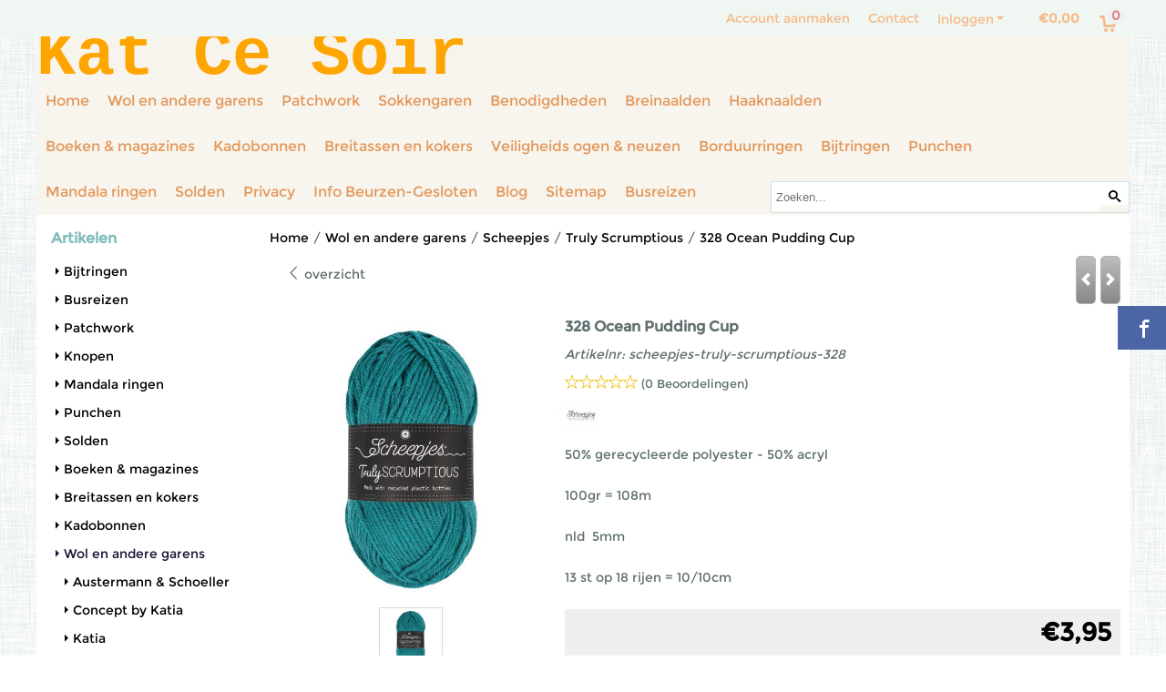

--- FILE ---
content_type: text/html; charset=UTF-8
request_url: https://www.katcesoir.be/wol-en-andere-garens/scheepjes/truly-scrumptious/scheepjes-328-truly-scrumptious-ocean-pudding-cup
body_size: 37591
content:
<!DOCTYPE html> <html lang="nl" class="no-js"> <head> <meta http-equiv="content-type" content="text/html; charset=utf-8"/> <meta name="description" content=""/> <meta name="robots" content="index,follow"> <meta name="viewport" content="width=device-width, initial-scale=1, user-scalable=yes, maximum-scale=5" /> <title>328 Ocean Pudding Cup - katcesoir</title> <base href="https://www.katcesoir.be/"/> <link rel="dns-prefetch" href="https://fonts.gstatic.com/"> <link rel="dns-prefetch" href="https://cdn.shoptrader.com/"> <link rel="dns-prefetch" href="https://connect.facebook.net/"> <link rel="prefetch" href="/images/fonts/droid_sans_regular.ttf" fetchpriority="high"> <link rel="prefetch" href="/images/fonts/montserrat_regular.ttf" fetchpriority="high"> <link rel="prefetch" href="/images/fonts/open_sans_regular.ttf" fetchpriority="high"> <link rel="icon" href="https://www.katcesoir.be/images/faviconimages/favicon.png" type="image/x-icon"> <link rel="shortcut icon" type="image/x-icon" href="https://www.katcesoir.be/images/faviconimages/favicon.png"/> <link rel="canonical" href="https://www.katcesoir.be/wol-en-andere-garens/scheepjes/truly-scrumptious/scheepjes-328-truly-scrumptious-ocean-pudding-cup"/> <script>
        window.translations = {
                        PRODUCT_CARD_ARIA_LABEL: 'Product: ',
            PRODUCT_PRIJS_ARIA_LABEL: 'Prijs: ',
                        SHOPPING_CART_BUTTON_ARIA_LABEL_1: 'Voeg ',
            SHOPPING_CART_BUTTON_ARIA_LABEL_2: ' toe aan winkelwagen',
            PRODUCT_PRIJS_KORTING_ARIA_LABEL_1: 'Van ',
            PRODUCT_PRIJS_KORTING_ARIA_LABEL_2: ' voor ',
                        SHOPPINGCART_ARIA_LIVE_QUANTITY_UPDATE_MESSAGE_BEGIN: 'Aantal van',
            SHOPPINGCART_ARIA_LIVE_QUANTITY_INCREASE_MESSAGE: 'is verhoogd naar',
            SHOPPINGCART_ARIA_LIVE_QUANTITY_DECREASE_MESSAGE: 'is verlaagd naar',
            SHOPPINGCART_ARIA_LIVE_DELETE_PRODUCT_MESSAGE: 'is verwijderd uit de winkelwagen.',
            SHOPPINGCART_ARIA_LIVE_QUANTITY_REFRESH_MESSAGE: 'is bijgewerkt naar'
        };
    </script> <style>
            @font-face{font-family:'Droid Sans';font-style:normal;font-weight:400;size-adjust:100%;src:local('Droid Sans'),local('DroidSans'),url(/images/fonts/droid_sans_regular.ttf) format('truetype');font-display:swap}@font-face{font-family:'Montserrat';font-style:normal;font-weight:400;size-adjust:100%;src:local('Montserrat'),local('Montserrat'),url(/images/fonts/montserrat_regular.ttf) format('truetype');font-display:swap}@font-face{font-family:'Open Sans';font-style:normal;font-weight:400;size-adjust:100%;src:local('Open Sans'),local('OpenSans'),url(/images/fonts/open_sans_regular.ttf) format('truetype');font-display:swap}.wishlist_button{width:100%;height:15px}@media screen and (min-width:963px){div#column_left,div#column_right{position:relative;float:left;width:20%}div.wrapper.content div#content.col_left,div.wrapper.content div#content.col_right{position:relative;float:left;width:-moz-calc(80% - 10px);width:-webkit-calc(80% - 10px);width:calc(80% - 10px)}div.wrapper.content.col_left.col_right div#content{position:relative;float:left;margin-left:10px;margin-right:10px;width:-moz-calc(60% - 20px);width:-webkit-calc(60% - 20px);width:calc(60% - 20px)}}@media screen and (max-width:479px) and (min-width:120px){div.wrapper.content div.categories.mobile_products__cols--1,div.wrapper.content div.products_gallery_row.mobile_products__cols--1{margin:0 auto;margin-bottom:10px;width:-moz-calc(100% - 5px);width:-webkit-calc(100% - 5px);width:calc(100% - 5px)}div.wrapper.content div.categories.mobile_products__cols--2,div.wrapper.content div.products_gallery_row.mobile_products__cols--2{margin-right:10px;margin-bottom:10px;width:-moz-calc(50% - 13px);width:-webkit-calc(50% - 13px);width:calc(50% - 13px)}div.wrapper.content.productsHasBorder div.categories.mobile_products__cols--2,div.wrapper.content.productsHasBorder div.products_gallery_row.mobile_products__cols--2{margin-right:6px;margin-bottom:6px;width:-moz-calc(50% - 16px);width:-webkit-calc(50% - 16px);width:calc(50% - 16px)}}@media screen and (min-width:120px) and (max-width:479px){div.wrapper.content div.categories:nth-child(2n),div.wrapper.content div.products_gallery_row:nth-child(2n){margin-right:0}}@media screen and (min-width:120px) and (max-width:724px){div#content,div#menu,div.container{margin:0 auto;position:relative}}@media screen and (min-width:120px) and (max-width:724px){div#content{width:-moz-calc(100% - 20px);width:-webkit-calc(100% - 20px);width:calc(100% - 20px)}}@media screen and (min-width:725px) and (max-width:962px){div#content{position:relative;margin:0 auto;width:-moz-calc(100% - 20px);width:-webkit-calc(100% - 20px);width:calc(100% - 20px)}}div.categories,div.products_gallery_row,div.products_lijst_row{padding:4px;position:relative;float:left}div.categories_imagecontainer,div.products_gallery_row_imagecontainer,div.products_lijst_row_imagecontainer{position:relative;text-align:center}div.layover{position:absolute;top:0;left:0;right:0;margin:auto;text-align:center;z-index:5;height:100%;width:100%}.products_gallery_row_imagecontainer.vierkant,.categories_imagecontainer.vierkant,.vierkant div.layover{aspect-ratio:auto 1 / 1}.products_gallery_row_imagecontainer.langwerpig,.categories_imagecontainer.langwerpig,.langwerpig div.layover{aspect-ratio:auto 209 / 250}@media screen and (min-width:120px) and (max-width:724px){.productinfo_imagecontainer{--container__width:100}}@media screen and (min-width:280px) and (max-width:724px){.productinfo_imagecontainer{--container__width:260}}@media screen and (min-width:320px) and (max-width:724px){.productinfo_imagecontainer{--container__width:300}}@media screen and (min-width:360px) and (max-width:724px){.productinfo_imagecontainer{--container__width:340}}@media screen and (min-width:375px) and (max-width:724px){.productinfo_imagecontainer{--container__width:355}}@media screen and (min-width:390px) and (max-width:724px){.productinfo_imagecontainer{--container__width:370}}@media screen and (min-width:414px) and (max-width:724px){.productinfo_imagecontainer{--container__width:394}}@media screen and (min-width:428px) and (max-width:724px){.productinfo_imagecontainer{--container__width:408}}@media screen and (min-width:476px) and (max-width:724px){.productinfo_imagecontainer{--container__width:456}}@media screen and (min-width:725px){.productinfo_imagecontainer{aspect-ratio:1 / 1}}@media screen and (min-width:725px){.productinfo_imagecontainer.product-has-single-image.productimage-has-no-thumbnail{aspect-ratio:5 / 4}}
/*!*.productinfo_imagecontainer #owl-carousel-big.owl-loaded .owl-dots,*!*/
 @media screen and (max-width:724px){.productinfo_imagecontainer{--productinfo-owl-dots__height:40;--productinfo-owl-thumbnails__height:80;--productinfo-owl-dots-and-thumbnails__height:120}.productinfo_imagecontainer{--productinfo-product-image__width:var(--container__width);--productinfo-product-image__height:var(--container__width)}.productinfo_imagecontainer.langwerpig{--langwerpig-aspect-ratio:calc(250 / 209);--productinfo-product-image__height:calc(var(--container__width) * var(--langwerpig-aspect-ratio))}.productinfo_imagecontainer:not(.product-has-single-image):not(.productimage-has-no-thumbnail){aspect-ratio:var(--container__width) / calc(var(--productinfo-product-image__height) + var(--productinfo-owl-dots-and-thumbnails__height))}.productinfo_imagecontainer.product-has-single-image:not(.productimage-has-no-thumbnail){aspect-ratio:var(--container__width) / calc(var(--productinfo-product-image__height) + var(--productinfo-owl-thumbnails__height))}.productinfo_imagecontainer.product-has-single-image.productimage-has-no-thumbnail{aspect-ratio:var(--container__width) / var(--productinfo-product-image__height)}.productinfo_imagecontainer:not(.product-has-single-image) #owl-carousel-big{min-height:calc((var(--productinfo-product-image__height) + var(--productinfo-owl-dots__height)) * 1px)}.productinfo_imagecontainer.product-has-single-image #owl-carousel-big{min-height:calc(var(--productinfo-product-image__height) * 1px)}.productinfo_imagecontainer #owl-carousel-big .owl-dots,.productinfo_imagecontainer #owl-carousel-thumb{transition-delay:.2s;transition-duration:.1s;transition-property:opacity}.productinfo_imagecontainer:has(#owl-carousel-thumb:not(.owl-loaded)) .owl-dots,.productinfo_imagecontainer #owl-carousel-thumb:not(.owl-loaded){opacity:0}}.advanced-search-inner .configuration_tep_meta{margin-bottom:1rem}.lastViewedProduct_image{aspect-ratio:auto 5 / 6}.owl-thumb img{width:auto;height:auto}.lastViewedProduct_image img,.products_gallery_row_imagecontainer img,.categories_imagecontainer img,#mobile_menu_logo img,#preview img{width:auto;height:auto}#breadcrums span{display:inline-block;margin-bottom:5px}#breadcrums a{float:left}#breadcrums span.raquo,#breadcrums span.space{float:left;margin:0 5px}@media screen and (max-width:768px){#breadcrums.breadcrumbs_mobile_inline{width:100%;overflow:hidden}.breadcrumbs_mobile_inline{margin-bottom:16px}#breadcrums.breadcrumbs_mobile_inline .breadcrumbs-listing{display:flex;overflow-x:auto;white-space:nowrap;-webkit-overflow-scrolling:touch;-ms-overflow-style:none;scrollbar-height:none;scrollbar-width:none}#breadcrums.breadcrumbs_mobile_inline .breadcrumbs-listing::-webkit-scrollbar{display:none}}div#productinfo_previous_next{position:relative;margin-bottom:10px;text-align:right}div#productinfo_previous_next ul li{position:relative;display:block;float:right;margin:0 0 0 5px}div#productinfo_previous_next ul li.listing{position:relative;display:block;float:left;margin:4px 0 0 5px}div#productinfo_previous_next ul li.next a,div#productinfo_previous_next ul li.previous a{display:inline-block;padding:3px;-webkit-border-radius:5px;-moz-border-radius:5px;border-radius:5px}div#productinfo_previous_next ul li a span{display:inline-block;text-indent:-9999px}div.sortby{position:relative;padding:10px 0;height:25px;line-height:25px}div.products_display_count{position:relative;float:left}div.product-listing-sorting{position:relative;float:right}div.product-listing-sorting input.submit-btn{display:none}@media screen and (min-width:120px) and (max-width:724px){div.sortby{height:auto}div.halfwidth,div.products_display_count{position:relative;float:left}div.product-listing-sorting{position:relative;float:right}div.product-listing-sorting select{width:100px}div#productinfo_left,div#productinfo_right,productinfo_left_and_right{position:relative;float:none;width:100%}}@media screen and (min-width:1200px){div.wrapper.bigScreen div#productinfo_left{position:relative;float:left;width:46%}div.wrapper.bigScreen div#productinfo_right{position:relative;float:right;margin-left:4%;width:48%}div.wrapper.no_col div#PRODUCT_INFO_PRICE_BOX div#productinfo_price_box_left{position:relative;float:left;width:50%}div.wrapper.no_col div#PRODUCT_INFO_PRICE_BOX div#productinfo_price_buttons_right{position:relative;float:right;width:100%}div.wrapper.no_col div#PRODUCT_INFO_PRICE_BOX div#productinfo_price_box_right{position:relative;float:right;width:50%}}.products_gallery_row_imagecontainer,.categories_imagecontainer,div.layover{width:-moz-available;width:-webkit-fill-available}.div_product_counter.products_gallery_row{display:flex;flex-direction:column;flex-wrap:wrap}.products_gallery_row_name{flex:1 1 auto;width:100%}.page_placeholder_layover,#wishlist_popup,#mobile_menu_container,#quickview_overlay,#quickview_holder,.floating_basket_wrapper,.mobile_menu_search_bar{display:none}.mobile_menu_open{display:block!important}div.clear{clear:both}.box-disabled{display:none}div.wrapper.full{width:100%}div#footer,div#header,div#menu,div#menu_top,div#menu_top_standaard{position:relative;margin:0 auto}*,a img{border:0}article,aside,code,details,figcaption,figure,footer,header,hgroup,menu,nav,pre,section{display:block}a img,img{max-width:100%}#mobile_menu_container.contains_submenu #mobile_menu.mobile_menu_open #cols_mobile #categories{display:flex;flex-direction:column;justify-content:space-between;min-height:calc(100vh - 70px)}.sub-menu-mobile{margin:0 .5rem}.sub-menu-mobile__top-menu-content{background-color:rgb(0 0 0 / .05);margin-top:2rem;margin-bottom:8px}.sub-menu-mobile__top-menu-content .top_menu li[class*="item"]{display:block;padding:0 10px;height:50px;line-height:50px;color:#333;cursor:pointer}.sub-menu-mobile__top-menu-content .top_menu li[class*="item"]{display:block;padding:0 10px;height:50px;line-height:50px;color:#333;cursor:pointer}.sub-menu-mobile__top-menu-content .top_menu li[class*="item"]:not(:last-of-type){border-bottom:1px solid rgb(0 0 0 / .075)}.sub-menu-mobile__social-media-items .menu-top-content__social-media-items{font-size:1.5em}.sub-menu-mobile__social-media-items .menu-top-content__social-media-items a:not(:first-of-type){margin-left:.5rem}.menu_top_content img,.header_bottom img,#owl-carousel-homepage img,.bottom_footer img,.box_content img,#PRODUCT_INFO_DESCRIPTION_BOX img,.price_box img,#blog img,.changetable img{height:auto}*{padding:0;margin:0}a,a i[class^=icon-]{text-decoration:none}input.general_input_field{padding:0 5px;border:1px solid #d9d9d9;-webkit-border-radius:5px;-moz-border-radius:5px;border-radius:5px;height:25px}div.account-icon,div.menu-icon,div.search-icon,div.shopping-icon{top:4px;height:40px;line-height:40px;font-size:24px;text-align:center;position:relative;cursor:pointer}@media screen and (min-width:120px) and (max-width:962px){div.wrapper.full.fixed.menu_top,div.wrapper.header,div.wrapper.header_bottom{position:relative!important}div.wrapper{position:relative;float:none;width:100%}div#menu ul.parent,div.wrapper.menu_top{display:none}div.menu-icon,div.search-icon,div.shopping-icon{display:block}div#column_left,div#column_right,div.wrapper:not(.menu) div.hide_searchbox{display:none}div#menu{height:50px;position:relative;margin:0 auto;width:100%}div.searchbox,div.searchbox input.searchInput{box-shadow:none!important;float:left!important;height:40px!important;position:relative!important}div.searchbox{background:#fff0!important;border:0!important;border-radius:0!important;left:0!important;margin:0 0 0 10px!important;padding:0!important;right:0!important;top:5px!important;width:calc(100% - 166px)!important}div.searchbox input.searchInput{border-radius:0;padding:0 5px!important;width:calc(100% - 53px)!important}div.searchbox button.searchSubmit,div.searchbox span.searchSubmit{border:0!important;box-shadow:none!important;height:40px!important;width:40px!important}div.searchbox span.searchSubmit{background:#fff;color:#000;cursor:pointer!important;display:inline-block!important;padding:0!important;position:relative!important;text-align:center!important}div.searchbox button.searchSubmit{background:#fff0;border-radius:0;font-size:18px;left:0!important;margin:0!important;position:absolute!important;top:2px!important}div#menu>.searchbox{display:none!important}div#shoppingcart div.form_section{width:100%}div.menu-icon{margin-left:20px;float:left}div.account-icon,div.search-icon,div.shopping-icon{margin-right:5px;margin-left:5px;float:right;width:30px}div.menu-icon span.icon-menu7{position:relative}div.menu-icon span.text-menu7{bottom:3px;font-size:12px;height:10px;left:0;line-height:10px;position:absolute;width:40px}}@media screen and (min-width:963px){div#mobile_menu,div.header_mobile_logo,div.search-icon{display:none}}@media screen and (min-width:1200px){div#mobile_menu_logo,div.account-icon,div.menu-icon,div.search-icon,div.shopping-icon{display:none}div.container{position:relative;margin:0 auto;padding-top:10px;padding-bottom:10px}div.wrapper.wideScreen div#footer,div.wrapper.wideScreen div#header,div.wrapper.wideScreen div#menu_top,div.wrapper:not(.full).wideScreen{position:relative;margin:0 auto;width:1200px}div.wrapper.bigScreen div#footer,div.wrapper.bigScreen div#header,div.wrapper.bigScreen div#menu_top,div.wrapper:not(.full).bigScreen,div.wrapper.bigScreen div#menu_full div#menu{position:relative;margin:0 auto;width:98%}div.wrapper.smallScreen div#footer,div.wrapper.smallScreen div#header,div.wrapper.smallScreen div#menu_top,div.wrapper:not(.full).smallScreen{position:relative;margin:0 auto;width:963px}div.wrapper.smallScreen.menuHasBorder.menu div#menu,div.wrapper.smallScreen.menuHasBorder.menu div#menu div.dropdown_menu_horizontaal,div.wrapper.smallScreen.menuHasBorder.menu div#menu>ul>li:hover>div.dropdown_menu_horizontaal{width:961px}div.wrapper.smallScreen.menu div#menu,div.wrapper.smallScreen.menu div#menu div.dropdown_menu_horizontaal,div.wrapper.smallScreen.menu div#menu>ul>li:hover>div.dropdown_menu_horizontaal{width:963px}div.wrapper.wideScreen.menuHasBorder.menu div#menu,div.wrapper.wideScreen.menuHasBorder.menu div#menu div.dropdown_menu_horizontaal,div.wrapper.wideScreen.menuHasBorder.menu div#menu>ul>li:hover>div.dropdown_menu_horizontaal{width:1198px}div.wrapper.wideScreen.menu div#menu,div.wrapper.wideScreen.menu div#menu div.dropdown_menu_horizontaal,div.wrapper.wideScreen.menu div#menu>ul>li:hover>div.dropdown_menu_horizontaal{width:1200px}div#menu ul.parent{display:block}div.wrapper.content.no_col.same_background div.container{padding-left:0;padding-right:0}div.wrapper.content.no_col div.container{padding-left:10px;padding-right:10px}div.wrapper.content.no_col div#content{position:relative;width:100%}div.searchbox{margin-top:13px;width:160px}div.searchbox input.searchInput{width:120px}div.contentBlock,div.w25,div.w33,div.w50,div.w66,div.w75{float:left}div.w25{width:-moz-calc(25% - 7.5px);width:-webkit-calc(25% - 7.5px);width:calc(25% - 7.5px)}div.w33{width:-moz-calc(33.33% - 6.66px);width:-webkit-calc(33.33% - 6.66px);width:calc(33.33% - 6.66px)}div.w50{width:-moz-calc(50% - 5px);width:-webkit-calc(50% - 5px);width:calc(50% - 5px)}div.w66{width:-moz-calc(66.66% - 3.33px);width:-webkit-calc(66.66% - 3.33px);width:calc(66.66% - 3.33px)}div.w75{width:-moz-calc(75% - 2.5px);width:-webkit-calc(75% - 2.5px);width:calc(75% - 2.5px)}div.w100{float:none;width:-moz-calc(100%);width:-webkit-calc(100%);width:calc(100%);margin-right:0}}@media screen and (min-width:1367px){div.wrapper.bigScreen div#footer,div.wrapper.bigScreen div#header,div.wrapper.bigScreen div#menu_top,div.wrapper:not(.full).bigScreen,div.wrapper.bigScreen div#menu_full div#menu{position:relative;margin:0 auto;width:80%}}div.wrapper.full.fixed.menu_top{position:fixed;top:0;left:0;height:40px;width:100%}div#menu_top,div#menu_top>ul,div#menu_top>ul>li{position:relative}div.wrapper.menu_top{z-index:7779}div.wrapper.menu{z-index:1000}div#menu_top_content{position:relative;float:left;height:40px;line-height:40px}div#menu_top{height:40px}div#menu_top>ul{float:right}div#inner_menu ul li,div#menu_top>ul>li,div.languages_controller ul li{float:left;list-style:none}div#menu_top ul li{padding:0 10px}div#menu_top ul li.login-button{padding:0 20px 0 10px}div#menu_top ul li.login-button>a>i{right:5px}div#menu_top>ul,div.languages_controller ul{line-height:40px}div#menu_top li#logged-in-bar>span.logout{margin-left:10px}body.logged-in ul.top_menu>li>a[href$="create_account.php"]{display:none}.clearfix:after,div#menu_top:after,div.configuration_tep_meta:after,div.menu_top:after,div.tep_meta_continue:after,div.tep_meta_general:after{content:".";display:block;height:0;clear:both;visibility:hidden}div#loggedin-bar,div#login-bar,div.ac_results{-moz-border-radius-bottomright:5px;-moz-border-radius-bottomleft:5px}div#loggedin-bar,div.ac_results{-webkit-border-bottom-right-radius:5px;-webkit-border-bottom-left-radius:5px;border-bottom-right-radius:5px;border-bottom-left-radius:5px}div#mobile_menu_logo{width:calc(100% - 200px);position:relative;float:right;text-align:center;height:50px}div#mobile_menu_logo img{height:42px;margin:2px 0}div.wrapper.header img,div.wrapper.header_bottom img{max-width:100%;vertical-align:top}div.header_mobile_logo{position:relative;margin:0 auto;padding-top:10px;text-align:center}div.searchbox{position:relative;float:right;height:33px;width:160px;font-size:16px;line-height:18px;color:#000}div.searchbox input.searchInput{position:relative;float:left;height:25px;border:0;-webkit-border-radius:0;-moz-border-radius:0;border-radius:0;color:#000}div.searchbox input.searchInput:-webkit-input-placeholder{color:#000;opacity:1}div.searchbox input.searchInput:-moz-placeholder{color:#000;opacity:1}div.searchbox input.searchInput:-ms-input-placeholder{color:#000;opacity:1}div.searchbox span.searchSubmit{background:#fff;display:inline-block;position:relative;text-align:center;font-size:16px;height:25px;color:#000}div.searchbox button.searchSubmit{border:0;background:0 0;border-radius:0;height:25px;width:25px}div.basket_wrapper{display:block;position:relative;margin-top:5px;margin-left:5px;height:30px;float:right;z-index:7780;-webkit-border-radius:5px;-moz-border-radius:5px;border-radius:5px}div.basket_wrapper .loading{height:100px}div.basket_wrapper:hover{-webkit-border-radius:5px;-webkit-border-bottom-right-radius:0;-webkit-border-bottom-left-radius:0;-moz-border-radius:5px;-moz-border-radius-bottomright:0;-moz-border-radius-bottomleft:0;border-radius:5px 5px 0 0}div.basket_wrapper:hover div.floating_basket_wrapper{position:absolute;display:block;top:30px;right:0;width:375px;-webkit-border-radius:5px;-webkit-border-top-right-radius:0;-moz-border-radius:5px;-moz-border-radius-topright:0;border-radius:5px 0 5px 5px}div.cart_content span.icon{position:absolute;top:5px;right:8px;font-size:20px}div.cart_content span.quantity{position:absolute;top:3px;right:0;line-height:18px;padding:0 5px;height:18px;text-align:center;-webkit-border-radius:10px;-moz-border-radius:10px;border-radius:10px}div.cart_content span.no-icon.quantity{top:6px}div.load_cart_content{position:relative;display:block;float:right;height:15px;right:6px;width:15px;top:7px;background:url(../cart_content_loader.gif) no-repeat!important}div.cart_content{position:relative;margin:0 5px;line-height:30px;height:30px;float:right;font-weight:700;background-repeat:repeat-x}div.cart_content span.shopping_cart_text{position:relative;margin-left:5px;margin-right:50px}.home_page_listing{display:flex;-webkit-flex-wrap:wrap;flex-wrap:wrap}.product_info_manuals{margin:0 0 10px 0}body{background-image:url(../../images/backgroundimages/achtergrond.jpg);background-position:center center;background-repeat:repeat;background-attachment:fixed}body,span.text,.item_level_1{font-family:Montserrat;font-size:14px;line-height:30px}div.wrapper.smallScreen.header,div.wrapper.wideScreen.header,div.wrapper.bigScreen.header{margin-top:40px!important;background:#f7f4ed}div.wrapper.header_bottom,div.wrapper.content{background:#fff;color:#606f6f}a{color:#606f6f}div.wrapper.menu_top{background:#f0f7f3;color:#f7b885}div#menu_top ul li a{color:#f7b885}div#loggedin-bar a,div#login-bar a{color:#f7b885!important}div#loggedin-bar,div#login-bar{background:#f0f7f3!important}div.lastViewedProduct_box_container h3,div#filterContainer div.filter-header,#leeftijdcontrole h1,#leeftijdcontrole h2,#content h1,#content h2,#content h3,#content h4,#content h5,#content h6,.box_top,.box_product_name h2,.lastViewedProduct h2,span.content-header{font-family:Montserrat;font-size:16px}.item_level_0{font-family:Montserrat;font-size:16px}div#menu_full{background:#f8f5ee}@media screen and (min-width:963px){div#menu>ul{width:801px}}@media screen and (min-width:1200px){div#menu>ul{width:1038px}}div#menu{background:#f8f5ee;background:#f8f5ee}div.searchbox_mobile span,div#menu_mobile ul li a,div#menu ul li a{color:#e3985b}@media screen and (min-width:120px) and (max-width:962px){div#menu,div#menu a{background:#f8f5ee;color:#e3985b}}div#menu ul li.active,div#menu ul li.iehover{background:#cbe3e3}div#menu ul li.active a,div#menu ul li.iehover a{color:#2c7a81;background:#cbe3e3}div#menu ul li.iehover ul li:hover>a{background:#f8f5ee;color:#e3985b}.item_level_1{background:#f8f5ee}.item_level_2{background:#f8f5ee}.item_level_3{background:#f8f5ee}.item_level_4{background:#f8f5ee}.item_level_5{background:#f8f5ee}.item_level_6{background:#f8f5ee}.item_level_7{background:#f8f5ee}@media screen and (min-width:725px) and (max-width:962px){div.wrapper.overview_products_col_4.content div.categories,div.wrapper.overview_products_col_4.content div.products_gallery_row{position:relative;margin-right:10px;margin-bottom:10px;width:-moz-calc(25% - 15.5px);width:-webkit-calc(25% - 15.5px);width:calc(25% - 15.5px)}div.wrapper.overview_products_col_4.content.productsHasBorder div.categories,div.wrapper.overview_products_col_4.content.productsHasBorder div.products_gallery_row{position:relative;margin-right:7.5px;margin-bottom:7.5px;width:-moz-calc(25% - 16px);width:-webkit-calc(25% - 16px);width:calc(25% - 16px)}div.wrapper.overview_products_col_4.content.productsHasBorder div.categories:nth-child(4n),div.wrapper.overview_products_col_4.content.productsHasBorder div.products_gallery_row:nth-child(4n),div.wrapper.overview_products_col_4 div.categories:nth-child(4n),div.wrapper.overview_products_col_4 div.products_gallery_row:nth-child(4n){margin-right:0}}@media screen and (min-width:963px){div.wrapper.overview_products_col_4.no_col div.categories,div.wrapper.overview_products_col_4.no_col div.products_gallery_row{position:relative;margin-right:10px;margin-bottom:10px;width:-moz-calc(25% - 15.5px);width:-webkit-calc(25% - 15.5px);width:calc(25% - 15.5px)}div.wrapper.overview_products_col_4.productsHasBorder.no_col div.categories,div.wrapper.overview_products_col_4.productsHasBorder.no_col div.products_gallery_row{position:relative;margin-right:8px;margin-bottom:8px;width:-moz-calc(25% - 16px);width:-webkit-calc(25% - 16px);width:calc(25% - 16px)}div.wrapper.overview_products_col_4.productsHasBorder.no_col div.categories:nth-child(4n),div.wrapper.overview_products_col_4.productsHasBorder.no_col div.products_gallery_row:nth-child(4n),div.wrapper.overview_products_col_4.no_col div.categories:nth-child(4n),div.wrapper.overview_products_col_4.no_col div.products_gallery_row:nth-child(4n){margin-right:0}div.wrapper.overview_products_col_4.col_right:not(.col_left) div.categories,div.wrapper.overview_products_col_4.col_left:not(.col_right) div.categories,div.wrapper.overview_products_col_4.col_right:not(.col_left) div.products_gallery_row,div.wrapper.overview_products_col_4.col_left:not(.col_right) div.products_gallery_row{position:relative;margin-right:10.5px;margin-bottom:10.5px;width:-moz-calc(25% - 16px);width:-webkit-calc(25% - 16px);width:calc(25% - 16px)}div.wrapper.overview_products_col_4.productsHasBorder.col_right:not(.col_left) div.categories,div.wrapper.overview_products_col_4.productsHasBorder.col_left:not(.col_right) div.categories,div.wrapper.overview_products_col_4.productsHasBorder.col_right:not(.col_left) div.products_gallery_row,div.wrapper.overview_products_col_4.productsHasBorder.col_left:not(.col_right) div.products_gallery_row{position:relative;margin-right:8px;margin-bottom:8px;width:-moz-calc(25% - 16px);width:-webkit-calc(25% - 16px);width:calc(25% - 16px)}div.wrapper.overview_products_col_4.col_right:not(.col_left) div.categories:nth-child(4n),div.wrapper.overview_products_col_4.col_right:not(.col_left) div.products_gallery_row:nth-child(4n),div.wrapper.overview_products_col_4.col_left:not(.col_right) div.categories:nth-child(4n),div.wrapper.overview_products_col_4.col_left:not(.col_right) div.products_gallery_row:nth-child(4n){float:right;margin-right:0}}#owl-carousel-homepage .owl-dots .owl-dot.active span,#owl-carousel-homepage .owl-dots .owl-dot:hover span{background:#81bdbb!important}div#slider-homepage{max-height:336px}.sf-menu li,div#menu,div#menu ul li,div#menu ul li.item_level_0{position:relative}div#menu ul li{float:left;list-style:none}div#menu ul li.item_level_0{height:50px;line-height:50px}div#menu ul li.item_level_0 a{display:block;padding:0 10px}div#menu ul li.item_level_0 ul ul{margin-left:0}div#menu ul li.item_level_0 ul li{position:relative;height:36px;line-height:36px;float:left;list-style:none;text-align:left;width:250px}div#menu ul li.item_level_0 ul li a{text-transform:none}div#menu li.item_level_0 ul li ul li{width:250px}.sf-menu,.sf-menu *{margin:0;padding:0;list-style:none}.sf-menu ul{position:absolute;display:none;top:100%;left:0;z-index:29}div#menu ul li{z-index:unset!important}.sf-menu a,.sf-menu li.sfHover>ul,.sf-menu li:hover>ul{display:block}div.wrapper.menuHasBorder .sf-menu ul{margin-left:-1px}.sf-menu>li{float:left}.sf-menu a{position:relative}.sf-menu ul ul{top:0;margin-top:-1px;left:250px}div#menu ul li{z-index:100}
        </style> <link rel="stylesheet" href="/themes/4000/css/abstracts/_print.css" media="print" crossorigin> <link rel="stylesheet" href="/images/css/stApp.css?v=131.29591855552879959046" crossorigin> <script type="application/ld+json">
            {
    "@context": "https://schema.org",
    "@type": "Organization",
    "@id": "https://www.katcesoir.be#organization",
    "name": "Kat Ce Soir",
    "url": "https://www.katcesoir.be",
    "description": "De trendy (web)winkel in Moorsel Aalst België voor alles wat je nodig hebt om je eigen creaties te breien of te haken.",
    "address": {
        "@type": "PostalAddress",
        "streetAddress": "Opwijksesteenweg 15",
        "postalCode": "9310",
        "addressLocality": "Moorsel",
        "addressCountry": "BE"
    },
    "contactPoint": {
        "@type": "ContactPoint",
        "contactType": "customer service",
        "email": "katcesoir@gmail.com"
    },
    "vatID": "BE719.212.636",
    "taxID": "719.212.636"
}
        </script> <script type="application/ld+json">
            {
    "@context": "https://schema.org",
    "@type": "WebSite",
    "@id": "https://www.katcesoir.be#website",
    "url": "https://www.katcesoir.be",
    "name": "Kat Ce Soir",
    "publisher": {
        "@id": "https://www.katcesoir.be#organization"
    },
    "potentialAction": {
        "@type": "SearchAction",
        "target": {
            "@type": "EntryPoint",
            "urlTemplate": "https://www.katcesoir.be/advanced_search_result.php?keywords={search_term_string}"
        },
        "query-input": "required name=search_term_string"
    }
}
        </script>
    
    
        
            <script type="application/ld+json">{
    "@context": "https://schema.org",
    "@graph": [
        {
            "@type": "Product",
            "@id": "https://www.katcesoir.be/wol-en-andere-garens/scheepjes/truly-scrumptious/scheepjes-328-truly-scrumptious-ocean-pudding-cup#product",
            "isPartOf": {
                "@id": "https://www.katcesoir.be#website"
            },
            "mainEntityOfPage": {
                "@type": "WebPage",
                "@id": "https://www.katcesoir.be/wol-en-andere-garens/scheepjes/truly-scrumptious/scheepjes-328-truly-scrumptious-ocean-pudding-cup"
            },
            "name": "328 Ocean Pudding Cup",
            "image": [
                "https://www.katcesoir.be/images/productimages/big/truly-scrumtious-328.jpg"
            ],
            "description": "50% gerecycleerde polyester - 50% acryl 100gr = 108m nld 5mm 13 st op 18 rijen = 10/10cm",
            "offers": {
                "@type": "Offer",
                "@id": "https://www.katcesoir.be/wol-en-andere-garens/scheepjes/truly-scrumptious/scheepjes-328-truly-scrumptious-ocean-pudding-cup#offer",
                "price": "3.95",
                "priceCurrency": "EUR",
                "url": "https://www.katcesoir.be/wol-en-andere-garens/scheepjes/truly-scrumptious/scheepjes-328-truly-scrumptious-ocean-pudding-cup",
                "itemCondition": "https://schema.org/NewCondition",
                "availability": "https://schema.org/InStock"
            },
            "mpn": "scheepjes-truly-scrumptious-328",
            "brand": {
                "@type": "Brand",
                "name": "Scheepjes"
            }
        },
        {
            "@type": "BreadcrumbList",
            "@id": "https://www.katcesoir.be/wol-en-andere-garens/scheepjes/truly-scrumptious/scheepjes-328-truly-scrumptious-ocean-pudding-cup#breadcrumb",
            "itemListElement": [
                {
                    "@type": "ListItem",
                    "position": 1,
                    "name": "Home",
                    "item": "https://www.katcesoir.be/"
                },
                {
                    "@type": "ListItem",
                    "position": 2,
                    "name": "Wol en andere garens",
                    "item": "https://www.katcesoir.be/wol-en-andere-garens/"
                },
                {
                    "@type": "ListItem",
                    "position": 3,
                    "name": "Scheepjes",
                    "item": "https://www.katcesoir.be/wol-en-andere-garens/scheepjes/"
                },
                {
                    "@type": "ListItem",
                    "position": 4,
                    "name": "Truly Scrumptious",
                    "item": "https://www.katcesoir.be/wol-en-andere-garens/scheepjes/truly-scrumptious/"
                },
                {
                    "@type": "ListItem",
                    "position": 5,
                    "name": "328 Ocean Pudding Cup",
                    "item": "https://www.katcesoir.be/wol-en-andere-garens/scheepjes/truly-scrumptious/scheepjes-328-truly-scrumptious-ocean-pudding-cup"
                }
            ]
        }
    ]
}</script> <meta name="twitter:card" content="summary" /> <meta name="twitter:title" content="328 Ocean Pudding Cup - katcesoir" /> <meta name="twitter:description" content="" /> <meta name="twitter:image" content="https://www.katcesoir.be/images/productimages/big/truly-scrumtious-328.jpg" /> <meta name="twitter:url" content="https://www.katcesoir.be/wol-en-andere-garens/scheepjes/truly-scrumptious/scheepjes-328-truly-scrumptious-ocean-pudding-cup" /></head> <body id="st_product" class="wol-en-andere-garens scheepjes truly-scrumptious scheepjes-328-truly-scrumptious-ocean-pudding-cup not-logged-in"> <a name="body-top"></a> <div class="page_placeholder_layover" id="page_placeholder_layover"> <img src="opc_loader.png" class="opc_loader" alt="opc_loader"/> </div> <div class="opc_melding small"></div><div class="wrapper wideScreen full fixed menu_top"> <div id="menu_top"> <div class="basket_wrapper"> <div class="cart_content"> <a style="position:absolute;inset:0;" href="https://www.katcesoir.be/shopping_cart.php"></a> <span class="shopping_cart_text"> <a href="https://www.katcesoir.be/shopping_cart.php" data-bind="html: cartValue()"></a> </span> <a href="https://www.katcesoir.be/shopping_cart.php"><span class="icon icon-cart4"></span></a> <a href="https://www.katcesoir.be/shopping_cart.php"><span class="quantity" data-bind="text: cartCount"></span></a> </div> <div class="floating_basket_wrapper"> <a class="close_basket_content"></a> <div class="basket_content"> <table data-bind="visible: cartTable().length > 0"> <tbody data-bind="foreach: cartTable"> <tr> <td class="product_image_cell"> <div class="product_image"> <img data-bind="attr: { src: image() }, visible: image_is_base_64() == 0"> <img data-bind="attr: { src: 'data:' + image_mime_type() + ';base64, ' + image() }, visible: image_is_base_64() == 1"> </div> </td> <td class="product_name_cell"> <span data-bind="text: quantity"></span> x <a data-bind="attr: { href: url }, text: name"></a> <span data-bind="foreach: attributes, visible: attributes().length > 0"> <small><i>-&nbsp;<span data-bind="html: option_name() + ' ' + value_name()"></span></i></small><br> </span> <p data-bind="html: $root.currencyFormat.symbolLeft + stAppTools.number_format(parseFloat(total_price()) * parseFloat($root.currencyFormat.value), $root.currencyFormat.decimalPlaces, $root.currencyFormat.decimalPoint, $root.currencyFormat.thousandsPoint) + $root.currencyFormat.symbolRight"></p> </td> <td class="product_price_cell" data-bind="click: $parent.removeProduct"> <i class="icon-bin"></i> </td> </tr> </tbody> </table> <span class="shopping-cart-empty" data-bind="visible: cartTable().length == 0">
            Uw winkelwagen is leeg
        </span> </div> <div class="clear"></div> <div class="floating_basket_total clearfix newDivClass3"> <span class="floating_basket_total" data-bind="html: cartValue"></span> <a href="https://www.katcesoir.be/shopping_cart.php" class="configuration_btn configuration_button button configuration_button_submit" data-bind="visible: cartTable().length != 0"> <span class="button">
                Afrekenen
            </span> <i class="icon-arrow-right2 align-right"></i> </a> </div> </div> </div> <ul class="login-box"> <li class="login-button"><a href="https://www.katcesoir.be/login.php" >Inloggen<i class="icon-arrow-down5"></i></a> <div id="login-bar" class="box-padding-10x box-disabled dropdown-menu"> <form name="login-bar" action="https://www.katcesoir.be/login.php?action=process" method="post" enctype="application/x-www-form-urlencoded" autocomplete="off"> <input type="hidden" name="form_name" value="login-bar"> <div id="login-bar-email-adress"> <input placeholder="uwmail@adres.be" type="text" name="email_address" class="general_input_field" autocomplete="username email" /> </div> <div id="login-bar-password"> <input placeholder="wachtwoord" type="password" name="password" class="general_input_field" autocomplete="current-password" /> </div> <div class="login-bar-submit box-textalign-right"> <button type="submit" class="configuration_btn configuration_button configuration_button_general"> <i class="icon-user align-left"></i> <span class="button">Inloggen</span> </button> </div> <div id="login-bar-password-forgotten"> <a href="https://www.katcesoir.be/password_forgotten.php" class="user_pass_forgotten">Wachtwoord vergeten?</a> </div> <div id="login-bar-create-account"> <a href="https://www.katcesoir.be/create_account.php" class="user_create_account">Account aanmaken</a> </div> </form> </div> </li> </ul> <ul class="top_menu"> <li class="item1"><a href="https://www.katcesoir.be/create_account.php" target="_blank">Account aanmaken</a></li> <li class="item2"><a href="https://www.katcesoir.be/contact/" target="_self">Contact</a></li> </ul> <div class="clear"></div> </div> </div><div class="wrapper standaard wideScreen header"> <div id="header"> <div class="changetable user_input"> <h1></h1> <p></p> <p></p> <blockquote> <h1><span style="font-size:72px;"><span style="color:#FFA500"><span style="font-family:courier new,courier,monospace">Kat Ce Soir&nbsp;</span></span></span></h1> <p></p> </blockquote> <div class="clear"></div> </div> </div> </div><div id="mobile_menu_overlay"></div> <div id="mobile_menu_container" class=""> <div id="mobile_menu"> <div id="mobile_menu_info"> <div id="mobile_menu_close" class="icon-cross"></div> <div class="search-icon"> <a><span class="icon-search"></span></a> </div> <div id="mobile_menu_shopping_cart" class="mobile_menu_navigation_items"><a href="https://www.katcesoir.be/shopping_cart.php"><span class="icon-basket"></span></a></div> <div id="mobile_menu_account" class="mobile_menu_navigation_items"> <a href="https://www.katcesoir.be/account.php"><span class="icon-user"></span></a> </div> <div class="clear"></div> </div> <div class="mobile_menu_search_bar"> <div class="mobile_searchbox"> <form name="advanced_search" action="https://www.katcesoir.be/advanced_search_result.php" method="get" enctype="application/x-www-form-urlencoded"> <input type="hidden" name="form_name" value="advanced_search"> <input type="hidden" name="search_in_description" value="1"> <input type="hidden" name="inc_subcat" value="1"> <input name="keywords" type="text" value="" placeholder="Zoeken..." class="searchInput ac_input search_1 mobile_search" id="sqr_mobile_menu_search"/> <span class="searchSubmit"><button class="searchSubmit" type="submit"><i class="icon-search3"></i></button></span> <div class="clear"></div> </form> </div> </div> <div id="cols_mobile"> <div id="categories" class="box box-bordercolor categories_box mobile_box"> <div class="box_content"> <div class="menu-header test2 parent-item" id="dmrp_0"> <span class="item"> <a href="https://www.katcesoir.be/">
                                Home
                            </a> </span> </div> <div class="menu-header parent-item" id="dmm_47"> <span class="item"> <a target="_self" href="https://www.katcesoir.be/wol-en-andere-garens/">
                                    Wol en andere garens
                                </a> </span> <i class="expand icon-arrow-right4"></i></div><div class="menu-content wol_en_andere_garens parent-item" id="submenu-cat-47" hidden> <div class="menu-header " id="dmrp_54"> <span class="item"> <a href="https://www.katcesoir.be/opruiming/verloopgaren/" target="_self"> <span class="expanding icon-arrow-right5" style="margin-left: 0px; margin-right: 6px; font-size: 12px;"></span>3-draads verloopgaren          </a> </span></div> <div class="menu-header " id="dmrp_64"> <span class="item"> <a href="https://www.katcesoir.be/wol-en-andere-garens/austermann/" target="_self"> <span class="expanding icon-arrow-right5" style="margin-left: 0px; margin-right: 6px; font-size: 12px;"></span>Austermann & Schoeller          </a> </span> <i class="expand icon-arrow-right4"></i></div><div class="menu-content wol_en_andere_garens" id="submenu-cat-64" hidden> <div class="menu-header " id="dmrp_72"> <span class="item"> <a href="https://www.katcesoir.be/sokkengaren/austermann-sokkengaren/step249616/" target="_self"> <span class="expanding icon-arrow-right5" style="margin-left: 12px; margin-right: 6px; font-size: 12px;"></span>Step          </a> </span></div> <div class="menu-header " id="dmrp_92"> <span class="item"> <a href="https://www.katcesoir.be/wol-en-andere-garens/austermann/kid-silk109825/" target="_self"> <span class="expanding icon-arrow-right5" style="margin-left: 12px; margin-right: 6px; font-size: 12px;"></span>Kid Silk           </a> </span></div> <div class="menu-header " id="dmrp_69"> <span class="item"> <a href="https://www.katcesoir.be/opruiming/austermann/caleido-lace/" target="_self"> <span class="expanding icon-arrow-right5" style="margin-left: 12px; margin-right: 6px; font-size: 12px;"></span>Caleido Lace          </a> </span></div> <div class="menu-header " id="dmrp_96"> <span class="item"> <a href="https://www.katcesoir.be/sokkengaren/solden/stepp-classic-00/" target="_self"> <span class="expanding icon-arrow-right5" style="margin-left: 12px; margin-right: 6px; font-size: 12px;"></span>Step Classic          </a> </span></div> <div class="menu-header " id="dmrp_110"> <span class="item"> <a href="https://www.katcesoir.be/sokkengaren/austermann-sokkengaren/step-6-/" target="_self"> <span class="expanding icon-arrow-right5" style="margin-left: 12px; margin-right: 6px; font-size: 12px;"></span>Step 6          </a> </span></div> <div class="menu-header " id="dmrp_200"> <span class="item"> <a href="https://www.katcesoir.be/opruiming/austermann/bio-cotton/" target="_self"> <span class="expanding icon-arrow-right5" style="margin-left: 12px; margin-right: 6px; font-size: 12px;"></span>Bio Cotton          </a> </span></div> <div class="menu-header " id="dmrp_201"> <span class="item"> <a href="https://www.katcesoir.be/opruiming/austermann/bio-cotton-color/" target="_self"> <span class="expanding icon-arrow-right5" style="margin-left: 12px; margin-right: 6px; font-size: 12px;"></span>Bio Cotton Color          </a> </span></div> <div class="menu-header " id="dmrp_279"> <span class="item"> <a href="https://www.katcesoir.be/opruiming/austermann/mohair-dream/" target="_self"> <span class="expanding icon-arrow-right5" style="margin-left: 12px; margin-right: 6px; font-size: 12px;"></span>Mohair Dream          </a> </span></div> <div class="menu-header " id="dmrp_281"> <span class="item"> <a href="https://www.katcesoir.be/wol-en-andere-garens/austermann/kid-silk-degrade/" target="_self"> <span class="expanding icon-arrow-right5" style="margin-left: 12px; margin-right: 6px; font-size: 12px;"></span>Kid Silk Dégradé          </a> </span></div> <div class="menu-header " id="dmrp_425"> <span class="item"> <a href="https://www.katcesoir.be/opruiming/austermann/flake-dance/" target="_self"> <span class="expanding icon-arrow-right5" style="margin-left: 12px; margin-right: 6px; font-size: 12px;"></span>Flake Dance          </a> </span></div> <div class="menu-header " id="dmrp_443"> <span class="item"> <a href="https://www.katcesoir.be/opruiming/austermann/cotton-touch-recycled/" target="_self"> <span class="expanding icon-arrow-right5" style="margin-left: 12px; margin-right: 6px; font-size: 12px;"></span>Cotton Touch Recycled          </a> </span></div> <div class="menu-header " id="dmrp_444"> <span class="item"> <a href="https://www.katcesoir.be/sokkengaren/austermann-sokkengaren/step-6-classic/" target="_self"> <span class="expanding icon-arrow-right5" style="margin-left: 12px; margin-right: 6px; font-size: 12px;"></span>Step 6 Classic          </a> </span></div> <div class="menu-header " id="dmrp_453"> <span class="item"> <a href="https://www.katcesoir.be/opruiming/austermann/wool-dance-color/" target="_self"> <span class="expanding icon-arrow-right5" style="margin-left: 12px; margin-right: 6px; font-size: 12px;"></span>Wool Dance Color          </a> </span></div> <div class="menu-header " id="dmrp_306"> <span class="item"> <a href="https://www.katcesoir.be/opruiming/austermann/merino-coton-organic/" target="_self"> <span class="expanding icon-arrow-right5" style="margin-left: 12px; margin-right: 6px; font-size: 12px;"></span>Merino Coton Organic          </a> </span></div> <div class="menu-header " id="dmrp_323"> <span class="item"> <a href="https://www.katcesoir.be/opruiming/austermann/alpaca-fluffy/" target="_self"> <span class="expanding icon-arrow-right5" style="margin-left: 12px; margin-right: 6px; font-size: 12px;"></span>Alpaca Fluffy          </a> </span></div> <div class="menu-header " id="dmrp_325"> <span class="item"> <a href="https://www.katcesoir.be/opruiming/austermann/raindrops-degrade/" target="_self"> <span class="expanding icon-arrow-right5" style="margin-left: 12px; margin-right: 6px; font-size: 12px;"></span>Raindrops degradé          </a> </span></div> <div class="menu-header " id="dmrp_387"> <span class="item"> <a href="https://www.katcesoir.be/opruiming/schoeller-stahl/chicwarm/" target="_self"> <span class="expanding icon-arrow-right5" style="margin-left: 12px; margin-right: 6px; font-size: 12px;"></span>Chic & Warm          </a> </span></div> <div class="menu-header " id="dmrp_394"> <span class="item"> <a href="https://www.katcesoir.be/opruiming/austermann/star-cotton/" target="_self"> <span class="expanding icon-arrow-right5" style="margin-left: 12px; margin-right: 6px; font-size: 12px;"></span>Star Cotton          </a> </span></div> <div class="menu-header " id="dmrp_426"> <span class="item"> <a href="https://www.katcesoir.be/opruiming/austermann/nordic-tweed/" target="_self"> <span class="expanding icon-arrow-right5" style="margin-left: 12px; margin-right: 6px; font-size: 12px;"></span>Nordic Tweed          </a> </span></div> <div class="menu-header " id="dmrp_452"> <span class="item"> <a href="https://www.katcesoir.be/opruiming/austermann/fairshine/" target="_self"> <span class="expanding icon-arrow-right5" style="margin-left: 12px; margin-right: 6px; font-size: 12px;"></span>Fairshine          </a> </span></div> <div class="menu-header " id="dmrp_361"> <span class="item"> <a href="https://www.katcesoir.be/opruiming/austermann/marrakesch/" target="_self"> <span class="expanding icon-arrow-right5" style="margin-left: 12px; margin-right: 6px; font-size: 12px;"></span>Marrakesch          </a> </span></div> <div class="menu-header " id="dmrp_362"> <span class="item"> <a href="https://www.katcesoir.be/opruiming/austermann/merino-85/" target="_self"> <span class="expanding icon-arrow-right5" style="margin-left: 12px; margin-right: 6px; font-size: 12px;"></span>Merino 85          </a> </span></div> <div class="menu-header " id="dmrp_364"> <span class="item"> <a href="https://www.katcesoir.be/opruiming/austermann/merino-160/" target="_self"> <span class="expanding icon-arrow-right5" style="margin-left: 12px; margin-right: 6px; font-size: 12px;"></span>Merino 160          </a> </span></div> <div class="menu-header " id="dmrp_367"> <span class="item"> <a href="https://www.katcesoir.be/opruiming/austermann/siberia/" target="_self"> <span class="expanding icon-arrow-right5" style="margin-left: 12px; margin-right: 6px; font-size: 12px;"></span>Siberia          </a> </span></div> <div class="menu-header " id="dmrp_533"> <span class="item"> <a href="https://www.katcesoir.be/opruiming/austermann/provance-color/" target="_self"> <span class="expanding icon-arrow-right5" style="margin-left: 12px; margin-right: 6px; font-size: 12px;"></span>Provence Color          </a> </span></div> <div class="menu-header " id="dmrp_534"> <span class="item"> <a href="https://www.katcesoir.be/opruiming/austermann/denim-melange/" target="_self"> <span class="expanding icon-arrow-right5" style="margin-left: 12px; margin-right: 6px; font-size: 12px;"></span>Denim Melange          </a> </span></div> <div class="menu-header " id="dmrp_591"> <span class="item"> <a href="https://www.katcesoir.be/opruiming/austermann/alpaca-love/" target="_self"> <span class="expanding icon-arrow-right5" style="margin-left: 12px; margin-right: 6px; font-size: 12px;"></span>Alpaca Love          </a> </span></div> <div class="menu-header " id="dmrp_592"> <span class="item"> <a href="https://www.katcesoir.be/opruiming/austermann/alpaca-cotton/" target="_self"> <span class="expanding icon-arrow-right5" style="margin-left: 12px; margin-right: 6px; font-size: 12px;"></span>Alpaca Cotton          </a> </span></div> <div class="menu-header " id="dmrp_686"> <span class="item"> <a href="https://www.katcesoir.be/wol-en-andere-garens/austermann/volume-soft/" target="_self"> <span class="expanding icon-arrow-right5" style="margin-left: 12px; margin-right: 6px; font-size: 12px;"></span>Volume Soft          </a> </span></div> <div class="menu-header " id="dmrp_687"> <span class="item"> <a href="https://www.katcesoir.be/wol-en-andere-garens/austermann/country-flair/" target="_self"> <span class="expanding icon-arrow-right5" style="margin-left: 12px; margin-right: 6px; font-size: 12px;"></span>Country Flair          </a> </span></div></div> <div class="menu-header " id="dmrp_83"> <span class="item"> <a href="https://www.katcesoir.be/wol-en-andere-garens/zauberball/" target="_self"> <span class="expanding icon-arrow-right5" style="margin-left: 0px; margin-right: 6px; font-size: 12px;"></span>Schoppel          </a> </span> <i class="expand icon-arrow-right4"></i></div><div class="menu-content wol_en_andere_garens" id="submenu-cat-83" hidden> <div class="menu-header " id="dmrp_84"> <span class="item"> <a href="https://www.katcesoir.be/wol-en-andere-garens/zauberball/lace-ball/" target="_self"> <span class="expanding icon-arrow-right5" style="margin-left: 12px; margin-right: 6px; font-size: 12px;"></span>Lace ball          </a> </span></div> <div class="menu-header " id="dmrp_85"> <span class="item"> <a href="https://www.katcesoir.be/wol-en-andere-garens/zauberball/zauberball/" target="_self"> <span class="expanding icon-arrow-right5" style="margin-left: 12px; margin-right: 6px; font-size: 12px;"></span>Zauberball          </a> </span></div> <div class="menu-header " id="dmrp_86"> <span class="item"> <a href="https://www.katcesoir.be/wol-en-andere-garens/zauberball/crazy-zauberball/" target="_self"> <span class="expanding icon-arrow-right5" style="margin-left: 12px; margin-right: 6px; font-size: 12px;"></span>Crazy zauberball          </a> </span></div> <div class="menu-header " id="dmrp_191"> <span class="item"> <a href="https://www.katcesoir.be/wol-en-andere-garens/zauberball/patroonboeken/" target="_self"> <span class="expanding icon-arrow-right5" style="margin-left: 12px; margin-right: 6px; font-size: 12px;"></span>Patroonboeken          </a> </span></div> <div class="menu-header " id="dmrp_206"> <span class="item"> <a href="https://www.katcesoir.be/wol-en-andere-garens/zauberball/edition-3/" target="_self"> <span class="expanding icon-arrow-right5" style="margin-left: 12px; margin-right: 6px; font-size: 12px;"></span>Edition 3          </a> </span></div> <div class="menu-header " id="dmrp_293"> <span class="item"> <a href="https://www.katcesoir.be/wol-en-andere-garens/zauberball/zauber-flower/" target="_self"> <span class="expanding icon-arrow-right5" style="margin-left: 12px; margin-right: 6px; font-size: 12px;"></span>Zauber Flower          </a> </span></div></div> <div class="menu-header " id="dmrp_164"> <span class="item"> <a href="https://www.katcesoir.be/opruiming/malabrigo/" target="_self"> <span class="expanding icon-arrow-right5" style="margin-left: 0px; margin-right: 6px; font-size: 12px;"></span>Malabrigo          </a> </span> <i class="expand icon-arrow-right4"></i></div><div class="menu-content wol_en_andere_garens" id="submenu-cat-164" hidden> <div class="menu-header " id="dmrp_167"> <span class="item"> <a href="https://www.katcesoir.be/opruiming/malabrigo/sock/" target="_self"> <span class="expanding icon-arrow-right5" style="margin-left: 12px; margin-right: 6px; font-size: 12px;"></span>Sock          </a> </span></div> <div class="menu-header " id="dmrp_226"> <span class="item"> <a href="https://www.katcesoir.be/opruiming/malabrigo/patroonboeken/" target="_self"> <span class="expanding icon-arrow-right5" style="margin-left: 12px; margin-right: 6px; font-size: 12px;"></span>Patroonboeken          </a> </span></div></div> <div class="menu-header " id="dmrp_207"> <span class="item"> <a href="https://www.katcesoir.be/wol-en-andere-garens/scheepjes/" target="_self"> <span class="expanding icon-arrow-right5" style="margin-left: 0px; margin-right: 6px; font-size: 12px;"></span>Scheepjes          </a> </span> <i class="expand icon-arrow-right4"></i></div><div class="menu-content wol_en_andere_garens" id="submenu-cat-207" hidden> <div class="menu-header " id="dmrp_287"> <span class="item"> <a href="https://www.katcesoir.be/wol-en-andere-garens/scheepjes/stone-washed/" target="_self"> <span class="expanding icon-arrow-right5" style="margin-left: 12px; margin-right: 6px; font-size: 12px;"></span>Stone Washed          </a> </span></div> <div class="menu-header " id="dmrp_289"> <span class="item"> <a href="https://www.katcesoir.be/wol-en-andere-garens/scheepjes/patronen/" target="_self"> <span class="expanding icon-arrow-right5" style="margin-left: 12px; margin-right: 6px; font-size: 12px;"></span>Patronen          </a> </span></div> <div class="menu-header " id="dmrp_311"> <span class="item"> <a href="https://www.katcesoir.be/wol-en-andere-garens/scheepjes/stone-washed-xl/" target="_self"> <span class="expanding icon-arrow-right5" style="margin-left: 12px; margin-right: 6px; font-size: 12px;"></span>Stone Washed XL          </a> </span></div> <div class="menu-header " id="dmrp_334"> <span class="item"> <a href="https://www.katcesoir.be/wol-en-andere-garens/scheepjes/whirligig/" target="_self"> <span class="expanding icon-arrow-right5" style="margin-left: 12px; margin-right: 6px; font-size: 12px;"></span>Whirligig          </a> </span></div> <div class="menu-header " id="dmrp_335"> <span class="item"> <a href="https://www.katcesoir.be/wol-en-andere-garens/scheepjes/whirligigette/" target="_self"> <span class="expanding icon-arrow-right5" style="margin-left: 12px; margin-right: 6px; font-size: 12px;"></span>Whirligigette          </a> </span></div> <div class="menu-header " id="dmrp_342"> <span class="item"> <a href="https://www.katcesoir.be/wol-en-andere-garens/scheepjes/skien-light/" target="_self"> <span class="expanding icon-arrow-right5" style="margin-left: 12px; margin-right: 6px; font-size: 12px;"></span>Skiën light          </a> </span></div> <div class="menu-header " id="dmrp_388"> <span class="item"> <a href="https://www.katcesoir.be/wol-en-andere-garens/scheepjes/our-tribe/" target="_self"> <span class="expanding icon-arrow-right5" style="margin-left: 12px; margin-right: 6px; font-size: 12px;"></span>Our Tribe          </a> </span></div> <div class="menu-header " id="dmrp_400"> <span class="item"> <a href="https://www.katcesoir.be/wol-en-andere-garens/scheepjes/chunky-monkey/" target="_self"> <span class="expanding icon-arrow-right5" style="margin-left: 12px; margin-right: 6px; font-size: 12px;"></span>Chunky Monkey          </a> </span></div> <div class="menu-header " id="dmrp_424"> <span class="item"> <a href="https://www.katcesoir.be/opruiming/scheepjes/merino-soft/" target="_self"> <span class="expanding icon-arrow-right5" style="margin-left: 12px; margin-right: 6px; font-size: 12px;"></span>Merino Soft          </a> </span></div> <div class="menu-header " id="dmrp_435"> <span class="item"> <a href="https://www.katcesoir.be/wol-en-andere-garens/scheepjes/softfun-colour-pack-/" target="_self"> <span class="expanding icon-arrow-right5" style="margin-left: 12px; margin-right: 6px; font-size: 12px;"></span>Softfun Colour Pack           </a> </span></div> <div class="menu-header " id="dmrp_512"> <span class="item"> <a href="https://www.katcesoir.be/wol-en-andere-garens/scheepjes/scrumptious/" target="_self"> <span class="expanding icon-arrow-right5" style="margin-left: 12px; margin-right: 6px; font-size: 12px;"></span>Scrumptious          </a> </span></div> <div class="menu-header " id="dmrp_525"> <span class="item"> <a href="https://www.katcesoir.be/wol-en-andere-garens/scheepjes/wanderlust/" target="_self"> <span class="expanding icon-arrow-right5" style="margin-left: 12px; margin-right: 6px; font-size: 12px;"></span>Wanderlust          </a> </span></div> <div class="menu-header " id="dmrp_602"> <span class="item"> <a href="https://www.katcesoir.be/wol-en-andere-garens/scheepjes/truly-scrumptious/" target="_self"> <span class="expanding icon-arrow-right5" style="margin-left: 12px; margin-right: 6px; font-size: 12px;"></span>Truly Scrumptious          </a> </span></div></div> <div class="menu-header " id="dmrp_327"> <span class="item"> <a href="https://www.katcesoir.be/wol-en-andere-garens/rico-design/" target="_self"> <span class="expanding icon-arrow-right5" style="margin-left: 0px; margin-right: 6px; font-size: 12px;"></span>Rico Design          </a> </span> <i class="expand icon-arrow-right4"></i></div><div class="menu-content wol_en_andere_garens" id="submenu-cat-327" hidden> <div class="menu-header " id="dmrp_330"> <span class="item"> <a href="https://www.katcesoir.be/opruiming/rico/creative-smile/" target="_self"> <span class="expanding icon-arrow-right5" style="margin-left: 12px; margin-right: 6px; font-size: 12px;"></span>Crea. Smile          </a> </span></div> <div class="menu-header " id="dmrp_331"> <span class="item"> <a href="https://www.katcesoir.be/wol-en-andere-garens/rico-design/luxury-alpaca-superfine-aran/" target="_self"> <span class="expanding icon-arrow-right5" style="margin-left: 12px; margin-right: 6px; font-size: 12px;"></span>Lux. Alpaca Superfine Aran          </a> </span></div> <div class="menu-header " id="dmrp_332"> <span class="item"> <a href="https://www.katcesoir.be/opruiming/rico/fashion-alpaca-dream/" target="_self"> <span class="expanding icon-arrow-right5" style="margin-left: 12px; margin-right: 6px; font-size: 12px;"></span>Fash. Alpaca Dream          </a> </span></div> <div class="menu-header " id="dmrp_395"> <span class="item"> <a href="https://www.katcesoir.be/wol-en-andere-garens/rico-design/crea-fluffily/" target="_self"> <span class="expanding icon-arrow-right5" style="margin-left: 12px; margin-right: 6px; font-size: 12px;"></span>Crea. Fluffily          </a> </span></div> <div class="menu-header " id="dmrp_397"> <span class="item"> <a href="https://www.katcesoir.be/wol-en-andere-garens/rico-design/crea-hazy-lazy-summer-dk/" target="_self"> <span class="expanding icon-arrow-right5" style="margin-left: 12px; margin-right: 6px; font-size: 12px;"></span>Crea. Lazy Hazy Summer dk          </a> </span></div> <div class="menu-header " id="dmrp_430"> <span class="item"> <a href="https://www.katcesoir.be/wol-en-andere-garens/rico-design/creative-melange-aran/" target="_self"> <span class="expanding icon-arrow-right5" style="margin-left: 12px; margin-right: 6px; font-size: 12px;"></span>Crea. Melange Aran          </a> </span></div> <div class="menu-header " id="dmrp_442"> <span class="item"> <a href="https://www.katcesoir.be/opruiming/rico/fashion-cottont/" target="_self"> <span class="expanding icon-arrow-right5" style="margin-left: 12px; margin-right: 6px; font-size: 12px;"></span>Fash. Cottony          </a> </span></div> <div class="menu-header " id="dmrp_457"> <span class="item"> <a href="https://www.katcesoir.be/opruiming/rico/bling-bling/" target="_self"> <span class="expanding icon-arrow-right5" style="margin-left: 12px; margin-right: 6px; font-size: 12px;"></span>Fash. Alpaca Bling Bling          </a> </span></div> <div class="menu-header " id="dmrp_459"> <span class="item"> <a href="https://www.katcesoir.be/opruiming/rico/crea-soft-wool-aran/" target="_self"> <span class="expanding icon-arrow-right5" style="margin-left: 12px; margin-right: 6px; font-size: 12px;"></span>Crea. Soft Wool Aran          </a> </span></div> <div class="menu-header " id="dmrp_465"> <span class="item"> <a href="https://www.katcesoir.be/opruiming/rico/lux-omg-/" target="_self"> <span class="expanding icon-arrow-right5" style="margin-left: 12px; margin-right: 6px; font-size: 12px;"></span>Lux. OMG          </a> </span></div> <div class="menu-header " id="dmrp_487"> <span class="item"> <a href="https://www.katcesoir.be/opruiming/rico/cre-melange-garzato-aran-wonderball/" target="_self"> <span class="expanding icon-arrow-right5" style="margin-left: 12px; margin-right: 6px; font-size: 12px;"></span>Crea. Melange Garzato          </a> </span></div> <div class="menu-header " id="dmrp_536"> <span class="item"> <a href="https://www.katcesoir.be/opruiming/rico/lux-cotton-silk-cashmere/" target="_self"> <span class="expanding icon-arrow-right5" style="margin-left: 12px; margin-right: 6px; font-size: 12px;"></span>Lux. Cotton Silk Cashmere          </a> </span></div> <div class="menu-header " id="dmrp_537"> <span class="item"> <a href="https://www.katcesoir.be/opruiming/rico/lux-organic-cotton-silk/" target="_self"> <span class="expanding icon-arrow-right5" style="margin-left: 12px; margin-right: 6px; font-size: 12px;"></span>Lux. Organic Cotton silk          </a> </span></div> <div class="menu-header " id="dmrp_587"> <span class="item"> <a href="https://www.katcesoir.be/opruiming/rico/crea-alpaca-superfine-heavens/" target="_self"> <span class="expanding icon-arrow-right5" style="margin-left: 12px; margin-right: 6px; font-size: 12px;"></span>50gr Fash. Alpaca Superfine Heavens          </a> </span></div> <div class="menu-header " id="dmrp_588"> <span class="item"> <a href="https://www.katcesoir.be/opruiming/rico/fash-alpaca-sparks-joy/" target="_self"> <span class="expanding icon-arrow-right5" style="margin-left: 12px; margin-right: 6px; font-size: 12px;"></span>Fash. Alpaca Sparks Joy          </a> </span></div> <div class="menu-header " id="dmrp_590"> <span class="item"> <a href="https://www.katcesoir.be/wol-en-andere-garens/rico-design/crea-painted-power/" target="_self"> <span class="expanding icon-arrow-right5" style="margin-left: 12px; margin-right: 6px; font-size: 12px;"></span>Crea. Painted Power          </a> </span></div> <div class="menu-header " id="dmrp_594"> <span class="item"> <a href="https://www.katcesoir.be/wol-en-andere-garens/rico-design/soft-merino-aran/" target="_self"> <span class="expanding icon-arrow-right5" style="margin-left: 12px; margin-right: 6px; font-size: 12px;"></span>Soft Alpaca          </a> </span></div> <div class="menu-header " id="dmrp_598"> <span class="item"> <a href="https://www.katcesoir.be/wol-en-andere-garens/rico-design/chenillove/" target="_self"> <span class="expanding icon-arrow-right5" style="margin-left: 12px; margin-right: 6px; font-size: 12px;"></span>Chenillove          </a> </span></div> <div class="menu-header " id="dmrp_600"> <span class="item"> <a href="https://www.katcesoir.be/wol-en-andere-garens/rico-design/kerst/" target="_self"> <span class="expanding icon-arrow-right5" style="margin-left: 12px; margin-right: 6px; font-size: 12px;"></span>Kerst          </a> </span></div> <div class="menu-header " id="dmrp_610"> <span class="item"> <a href="https://www.katcesoir.be/wol-en-andere-garens/rico-design/ess-super-kid-mohair-loves-silk-cute-confetti/" target="_self"> <span class="expanding icon-arrow-right5" style="margin-left: 12px; margin-right: 6px; font-size: 12px;"></span>Ess. Super Kid mohair Loves Silk Cute Confetti          </a> </span></div> <div class="menu-header " id="dmrp_611"> <span class="item"> <a href="https://www.katcesoir.be/wol-en-andere-garens/rico-design/fash-cotton-merino-lace/" target="_self"> <span class="expanding icon-arrow-right5" style="margin-left: 12px; margin-right: 6px; font-size: 12px;"></span>Fash. Cotton Merino Lace          </a> </span></div> <div class="menu-header " id="dmrp_646"> <span class="item"> <a href="https://www.katcesoir.be/wol-en-andere-garens/rico-design/ricorumi-nilli-nilli/" target="_self"> <span class="expanding icon-arrow-right5" style="margin-left: 12px; margin-right: 6px; font-size: 12px;"></span>Ricorumi Nilli Nilli          </a> </span></div> <div class="menu-header " id="dmrp_647"> <span class="item"> <a href="https://www.katcesoir.be/wol-en-andere-garens/rico-design/fash-alpaca-superfine-heavens-uni/" target="_self"> <span class="expanding icon-arrow-right5" style="margin-left: 12px; margin-right: 6px; font-size: 12px;"></span>Fash. Alpaca Superfine Heavens Uni          </a> </span></div> <div class="menu-header " id="dmrp_648"> <span class="item"> <a href="https://www.katcesoir.be/wol-en-andere-garens/rico-design/crea-make-it-tweed/" target="_self"> <span class="expanding icon-arrow-right5" style="margin-left: 12px; margin-right: 6px; font-size: 12px;"></span>Crea. Make It Tweed          </a> </span></div> <div class="menu-header " id="dmrp_649"> <span class="item"> <a href="https://www.katcesoir.be/opruiming/rico/crea-chic-unique-dk/" target="_self"> <span class="expanding icon-arrow-right5" style="margin-left: 12px; margin-right: 6px; font-size: 12px;"></span>Crea. Chic-Unique dk          </a> </span></div> <div class="menu-header " id="dmrp_650"> <span class="item"> <a href="https://www.katcesoir.be/wol-en-andere-garens/rico-design/ricorumi-lam/" target="_self"> <span class="expanding icon-arrow-right5" style="margin-left: 12px; margin-right: 6px; font-size: 12px;"></span>Ricorumi Lamé          </a> </span></div> <div class="menu-header " id="dmrp_653"> <span class="item"> <a href="https://www.katcesoir.be/wol-en-andere-garens/rico-design/fash.-alpaca-superfine-heavens-big-cloud/" target="_self"> <span class="expanding icon-arrow-right5" style="margin-left: 12px; margin-right: 6px; font-size: 12px;"></span>Fash. Alpaca Superfine Heavens Big Cloud          </a> </span></div> <div class="menu-header " id="dmrp_654"> <span class="item"> <a href="https://www.katcesoir.be/opruiming/rico/ess.-vegan-cashmere/" target="_self"> <span class="expanding icon-arrow-right5" style="margin-left: 12px; margin-right: 6px; font-size: 12px;"></span>Ess. Vegan Cashmere          </a> </span></div> <div class="menu-header " id="dmrp_668"> <span class="item"> <a href="https://www.katcesoir.be/wol-en-andere-garens/rico-design/chenillovely/" target="_self"> <span class="expanding icon-arrow-right5" style="margin-left: 12px; margin-right: 6px; font-size: 12px;"></span>Chenillovely          </a> </span></div> <div class="menu-header " id="dmrp_669"> <span class="item"> <a href="https://www.katcesoir.be/wol-en-andere-garens/rico-design/crea.-painted-power-cotton/" target="_self"> <span class="expanding icon-arrow-right5" style="margin-left: 12px; margin-right: 6px; font-size: 12px;"></span>Crea. Painted Power Cotton dk          </a> </span></div> <div class="menu-header " id="dmrp_670"> <span class="item"> <a href="https://www.katcesoir.be/wol-en-andere-garens/rico-design/crea.-make-it-blumchen/" target="_self"> <span class="expanding icon-arrow-right5" style="margin-left: 12px; margin-right: 6px; font-size: 12px;"></span>Crea. Make it Blumchen          </a> </span></div> <div class="menu-header " id="dmrp_671"> <span class="item"> <a href="https://www.katcesoir.be/wol-en-andere-garens/rico-design/fash.-cotton-merino-lace-solid-colours/" target="_self"> <span class="expanding icon-arrow-right5" style="margin-left: 12px; margin-right: 6px; font-size: 12px;"></span>Fash. cotton Merino Lace Solid Colours          </a> </span></div> <div class="menu-header " id="dmrp_672"> <span class="item"> <a href="https://www.katcesoir.be/wol-en-andere-garens/rico-design/ess.-super-kid-mohair-loves-silk-spray-spray/" target="_self"> <span class="expanding icon-arrow-right5" style="margin-left: 12px; margin-right: 6px; font-size: 12px;"></span>Ess. Super Kid Mohair Loves Silk Spray Spray          </a> </span></div> <div class="menu-header " id="dmrp_675"> <span class="item"> <a href="https://www.katcesoir.be/wol-en-andere-garens/rico-design/haakpakketten-amigurumi/" target="_self"> <span class="expanding icon-arrow-right5" style="margin-left: 12px; margin-right: 6px; font-size: 12px;"></span>Haakpakketten amigurumi          </a> </span></div> <div class="menu-header " id="dmrp_676"> <span class="item"> <a href="https://www.katcesoir.be/wol-en-andere-garens/rico-design/ricorumi/" target="_self"> <span class="expanding icon-arrow-right5" style="margin-left: 12px; margin-right: 6px; font-size: 12px;"></span>Ricorumi          </a> </span></div> <div class="menu-header " id="dmrp_688"> <span class="item"> <a href="https://www.katcesoir.be/wol-en-andere-garens/rico-design/lux.-pure-baby-alpaca/" target="_self"> <span class="expanding icon-arrow-right5" style="margin-left: 12px; margin-right: 6px; font-size: 12px;"></span>Lux. Pure Baby Alpaca          </a> </span></div> <div class="menu-header " id="dmrp_689"> <span class="item"> <a href="https://www.katcesoir.be/wol-en-andere-garens/rico-design/ess.-mega-wool-chunky/" target="_self"> <span class="expanding icon-arrow-right5" style="margin-left: 12px; margin-right: 6px; font-size: 12px;"></span>Ess. Mega Wool Chunky          </a> </span></div> <div class="menu-header " id="dmrp_690"> <span class="item"> <a href="https://www.katcesoir.be/wol-en-andere-garens/rico-design/crea.-melange-alpaca-dk-wonderball/" target="_self"> <span class="expanding icon-arrow-right5" style="margin-left: 12px; margin-right: 6px; font-size: 12px;"></span>Crea. Melange Alpaca dk Wonderball          </a> </span></div> <div class="menu-header " id="dmrp_691"> <span class="item"> <a href="https://www.katcesoir.be/wol-en-andere-garens/rico-design/fash.-meri-mohair/" target="_self"> <span class="expanding icon-arrow-right5" style="margin-left: 12px; margin-right: 6px; font-size: 12px;"></span>Fash. Meri Mohair          </a> </span></div></div> <div class="menu-header " id="dmrp_436"> <span class="item"> <a href="https://www.katcesoir.be/wol-en-andere-garens/durable/" target="_self"> <span class="expanding icon-arrow-right5" style="margin-left: 0px; margin-right: 6px; font-size: 12px;"></span>Durable          </a> </span> <i class="expand icon-arrow-right4"></i></div><div class="menu-content wol_en_andere_garens" id="submenu-cat-436" hidden> <div class="menu-header " id="dmrp_437"> <span class="item"> <a href="https://www.katcesoir.be/wol-en-andere-garens/durable/cosy-fine/" target="_self"> <span class="expanding icon-arrow-right5" style="margin-left: 12px; margin-right: 6px; font-size: 12px;"></span>Cosy Fine          </a> </span></div> <div class="menu-header " id="dmrp_438"> <span class="item"> <a href="https://www.katcesoir.be/wol-en-andere-garens/durable/cosy-durable/" target="_self"> <span class="expanding icon-arrow-right5" style="margin-left: 12px; margin-right: 6px; font-size: 12px;"></span>Cosy          </a> </span></div> <div class="menu-header " id="dmrp_564"> <span class="item"> <a href="https://www.katcesoir.be/wol-en-andere-garens/durable/comfy/" target="_self"> <span class="expanding icon-arrow-right5" style="margin-left: 12px; margin-right: 6px; font-size: 12px;"></span>Comfy          </a> </span></div></div> <div class="menu-header " id="dmrp_460"> <span class="item"> <a href="https://www.katcesoir.be/opruiming/rowan/" target="_self"> <span class="expanding icon-arrow-right5" style="margin-left: 0px; margin-right: 6px; font-size: 12px;"></span>ROWAN          </a> </span> <i class="expand icon-arrow-right4"></i></div><div class="menu-content wol_en_andere_garens" id="submenu-cat-460" hidden> <div class="menu-header " id="dmrp_462"> <span class="item"> <a href="https://www.katcesoir.be/opruiming/rowan/alpaca-classic/" target="_self"> <span class="expanding icon-arrow-right5" style="margin-left: 12px; margin-right: 6px; font-size: 12px;"></span>Alpaca Classic          </a> </span></div> <div class="menu-header " id="dmrp_479"> <span class="item"> <a href="https://www.katcesoir.be/opruiming/rowan/boeken/" target="_self"> <span class="expanding icon-arrow-right5" style="margin-left: 12px; margin-right: 6px; font-size: 12px;"></span>Boeken          </a> </span></div></div> <div class="menu-header " id="dmrp_520"> <span class="item"> <a href="https://www.katcesoir.be/wol-en-andere-garens/dmc/" target="_self"> <span class="expanding icon-arrow-right5" style="margin-left: 0px; margin-right: 6px; font-size: 12px;"></span>DMC          </a> </span> <i class="expand icon-arrow-right4"></i></div><div class="menu-content wol_en_andere_garens" id="submenu-cat-520" hidden> <div class="menu-header " id="dmrp_521"> <span class="item"> <a href="https://www.katcesoir.be/wol-en-andere-garens/dmc/nova-vita-4/" target="_self"> <span class="expanding icon-arrow-right5" style="margin-left: 12px; margin-right: 6px; font-size: 12px;"></span>Nova Vita 4          </a> </span></div> <div class="menu-header " id="dmrp_644"> <span class="item"> <a href="https://www.katcesoir.be/wol-en-andere-garens/dmc/boeken/" target="_self"> <span class="expanding icon-arrow-right5" style="margin-left: 12px; margin-right: 6px; font-size: 12px;"></span>Boeken          </a> </span></div> <div class="menu-header " id="dmrp_708"> <span class="item"> <a href="https://www.katcesoir.be/wol-en-andere-garens/dmc/lumina/" target="_self"> <span class="expanding icon-arrow-right5" style="margin-left: 12px; margin-right: 6px; font-size: 12px;"></span>Lumina          </a> </span></div></div> <div class="menu-header " id="dmrp_692"> <span class="item"> <a href="https://www.katcesoir.be/wol-en-andere-garens/katia/" target="_self"> <span class="expanding icon-arrow-right5" style="margin-left: 0px; margin-right: 6px; font-size: 12px;"></span>Katia          </a> </span> <i class="expand icon-arrow-right4"></i></div><div class="menu-content wol_en_andere_garens" id="submenu-cat-692" hidden> <div class="menu-header " id="dmrp_693"> <span class="item"> <a href="https://www.katcesoir.be/wol-en-andere-garens/katia/maravilla/" target="_self"> <span class="expanding icon-arrow-right5" style="margin-left: 12px; margin-right: 6px; font-size: 12px;"></span>Maravilla          </a> </span></div> <div class="menu-header " id="dmrp_694"> <span class="item"> <a href="https://www.katcesoir.be/wol-en-andere-garens/katia/cricket/" target="_self"> <span class="expanding icon-arrow-right5" style="margin-left: 12px; margin-right: 6px; font-size: 12px;"></span>Cricket          </a> </span></div> <div class="menu-header " id="dmrp_695"> <span class="item"> <a href="https://www.katcesoir.be/wol-en-andere-garens/katia/holi/" target="_self"> <span class="expanding icon-arrow-right5" style="margin-left: 12px; margin-right: 6px; font-size: 12px;"></span>Holi          </a> </span></div> <div class="menu-header " id="dmrp_696"> <span class="item"> <a href="https://www.katcesoir.be/wol-en-andere-garens/katia/ultrasoft-colors/" target="_self"> <span class="expanding icon-arrow-right5" style="margin-left: 12px; margin-right: 6px; font-size: 12px;"></span>Ultrasoft Colors          </a> </span></div> <div class="menu-header " id="dmrp_697"> <span class="item"> <a href="https://www.katcesoir.be/wol-en-andere-garens/concept-by-katia/silky-lace-rainbow/" target="_self"> <span class="expanding icon-arrow-right5" style="margin-left: 12px; margin-right: 6px; font-size: 12px;"></span>Silky Lace Rainbow          </a> </span></div></div> <div class="menu-header " id="dmrp_698"> <span class="item"> <a href="https://www.katcesoir.be/wol-en-andere-garens/concept-by-katia/" target="_self"> <span class="expanding icon-arrow-right5" style="margin-left: 0px; margin-right: 6px; font-size: 12px;"></span>Concept by Katia          </a> </span> <i class="expand icon-arrow-right4"></i></div><div class="menu-content wol_en_andere_garens" id="submenu-cat-698" hidden> <div class="menu-header " id="dmrp_699"> <span class="item"> <a href="https://www.katcesoir.be/wol-en-andere-garens/concept-by-katia/merino-baby/" target="_self"> <span class="expanding icon-arrow-right5" style="margin-left: 12px; margin-right: 6px; font-size: 12px;"></span>Merino Baby          </a> </span></div></div></div> <div class="menu-header parent-item" id="dmm_498"> <span class="item"> <a target="_self" href="https://www.katcesoir.be/patchwork/">
                                    Patchwork
                                </a> </span> <i class="expand icon-arrow-right4"></i></div><div class="menu-content patchwork parent-item" id="submenu-cat-498" hidden> <div class="menu-header " id="dmrp_499"> <span class="item"> <a href="https://www.katcesoir.be/patchwork/koopjeshoek/tilda-stoffen/" target="_self"> <span class="expanding icon-arrow-right5" style="margin-left: 0px; margin-right: 6px; font-size: 12px;"></span>Tilda Stoffen          </a> </span> <i class="expand icon-arrow-right4"></i></div><div class="menu-content patchwork" id="submenu-cat-499" hidden> <div class="menu-header " id="dmrp_500"> <span class="item"> <a href="https://www.katcesoir.be/patchwork/koopjeshoek/tilda-stoffen/tilda-basics/" target="_self"> <span class="expanding icon-arrow-right5" style="margin-left: 12px; margin-right: 6px; font-size: 12px;"></span>Tilda Basics          </a> </span></div> <div class="menu-header " id="dmrp_501"> <span class="item"> <a href="https://www.katcesoir.be/patchwork/koopjeshoek/tilda-stoffen/tilda-cotton-beach/" target="_self"> <span class="expanding icon-arrow-right5" style="margin-left: 12px; margin-right: 6px; font-size: 12px;"></span>Tilda Cotton Beach          </a> </span></div> <div class="menu-header " id="dmrp_502"> <span class="item"> <a href="https://www.katcesoir.be/patchwork/koopjeshoek/tilda-stoffen/windy-days/" target="_self"> <span class="expanding icon-arrow-right5" style="margin-left: 12px; margin-right: 6px; font-size: 12px;"></span>Windy Days          </a> </span></div></div> <div class="menu-header " id="dmrp_504"> <span class="item"> <a href="https://www.katcesoir.be/patchwork/koopjeshoek/travel-daze/" target="_self"> <span class="expanding icon-arrow-right5" style="margin-left: 0px; margin-right: 6px; font-size: 12px;"></span>Travel Daze          </a> </span> <i class="expand icon-arrow-right4"></i></div><div class="menu-content patchwork" id="submenu-cat-504" hidden> <div class="menu-header " id="dmrp_505"> <span class="item"> <a href="https://www.katcesoir.be/patchwork/koopjeshoek/hedge-rose/" target="_self"> <span class="expanding icon-arrow-right5" style="margin-left: 12px; margin-right: 6px; font-size: 12px;"></span>Hedge Rose          </a> </span></div></div> <div class="menu-header " id="dmrp_506"> <span class="item"> <a href="https://www.katcesoir.be/patchwork/thema-stoffen/serenity/" target="_self"> <span class="expanding icon-arrow-right5" style="margin-left: 0px; margin-right: 6px; font-size: 12px;"></span>Serenity          </a> </span></div> <div class="menu-header " id="dmrp_507"> <span class="item"> <a href="https://www.katcesoir.be/patchwork/koopjeshoek/quiltstoffen/" target="_self"> <span class="expanding icon-arrow-right5" style="margin-left: 0px; margin-right: 6px; font-size: 12px;"></span>Allerhande Quiltstoffen          </a> </span></div> <div class="menu-header " id="dmrp_509"> <span class="item"> <a href="https://www.katcesoir.be/patchwork/thema-stoffen/stof-fabrics/" target="_self"> <span class="expanding icon-arrow-right5" style="margin-left: 0px; margin-right: 6px; font-size: 12px;"></span>Tiny Delight          </a> </span></div> <div class="menu-header " id="dmrp_510"> <span class="item"> <a href="https://www.katcesoir.be/patchwork/koopjeshoek/fat-quarters/" target="_self"> <span class="expanding icon-arrow-right5" style="margin-left: 0px; margin-right: 6px; font-size: 12px;"></span>Bundels          </a> </span></div> <div class="menu-header " id="dmrp_514"> <span class="item"> <a href="https://www.katcesoir.be/patchwork/naaigaren-120m/" target="_self"> <span class="expanding icon-arrow-right5" style="margin-left: 0px; margin-right: 6px; font-size: 12px;"></span>Naaigaren 120m          </a> </span></div> <div class="menu-header " id="dmrp_522"> <span class="item"> <a href="https://www.katcesoir.be/patchwork/tussenvulling/" target="_self"> <span class="expanding icon-arrow-right5" style="margin-left: 0px; margin-right: 6px; font-size: 12px;"></span>Tussenvulling          </a> </span></div> <div class="menu-header " id="dmrp_523"> <span class="item"> <a href="https://www.katcesoir.be/patchwork/stichery/" target="_self"> <span class="expanding icon-arrow-right5" style="margin-left: 0px; margin-right: 6px; font-size: 12px;"></span>Stichery          </a> </span></div> <div class="menu-header " id="dmrp_524"> <span class="item"> <a href="https://www.katcesoir.be/patchwork/thema-stoffen/shadow-play/" target="_self"> <span class="expanding icon-arrow-right5" style="margin-left: 0px; margin-right: 6px; font-size: 12px;"></span>Shadow Play          </a> </span></div> <div class="menu-header " id="dmrp_527"> <span class="item"> <a href="https://www.katcesoir.be/patchwork/benodigdheden/" target="_self"> <span class="expanding icon-arrow-right5" style="margin-left: 0px; margin-right: 6px; font-size: 12px;"></span>Benodigdheden          </a> </span></div> <div class="menu-header " id="dmrp_542"> <span class="item"> <a href="https://www.katcesoir.be/patchwork/koopjeshoek/tula-pink/" target="_self"> <span class="expanding icon-arrow-right5" style="margin-left: 0px; margin-right: 6px; font-size: 12px;"></span>Tula Pink          </a> </span></div> <div class="menu-header " id="dmrp_544"> <span class="item"> <a href="https://www.katcesoir.be/patchwork/koopjeshoek/lynette-anderson/" target="_self"> <span class="expanding icon-arrow-right5" style="margin-left: 0px; margin-right: 6px; font-size: 12px;"></span>Lynette Anderson          </a> </span></div> <div class="menu-header " id="dmrp_548"> <span class="item"> <a href="https://www.katcesoir.be/patchwork/koopjeshoek/forest-chatter/" target="_self"> <span class="expanding icon-arrow-right5" style="margin-left: 0px; margin-right: 6px; font-size: 12px;"></span>Forest chatter          </a> </span></div> <div class="menu-header " id="dmrp_549"> <span class="item"> <a href="https://www.katcesoir.be/patchwork/fq/" target="_self"> <span class="expanding icon-arrow-right5" style="margin-left: 0px; margin-right: 6px; font-size: 12px;"></span>FQ          </a> </span> <i class="expand icon-arrow-right4"></i></div><div class="menu-content patchwork" id="submenu-cat-549" hidden> <div class="menu-header " id="dmrp_575"> <span class="item"> <a href="https://www.katcesoir.be/patchwork/koopjeshoek/atelier/" target="_self"> <span class="expanding icon-arrow-right5" style="margin-left: 12px; margin-right: 6px; font-size: 12px;"></span>Fat Quarter:  Atelier          </a> </span></div> <div class="menu-header " id="dmrp_576"> <span class="item"> <a href="https://www.katcesoir.be/patchwork/koopjeshoek/chado/" target="_self"> <span class="expanding icon-arrow-right5" style="margin-left: 12px; margin-right: 6px; font-size: 12px;"></span>Fat Quarter:  Chado          </a> </span></div> <div class="menu-header " id="dmrp_577"> <span class="item"> <a href="https://www.katcesoir.be/patchwork/koopjeshoek/birds-of-a-feather/" target="_self"> <span class="expanding icon-arrow-right5" style="margin-left: 12px; margin-right: 6px; font-size: 12px;"></span>Fat Quarter:  Birds of a Feather          </a> </span></div> <div class="menu-header " id="dmrp_578"> <span class="item"> <a href="https://www.katcesoir.be/patchwork/koopjeshoek/atlantis--fishtopia/" target="_self"> <span class="expanding icon-arrow-right5" style="margin-left: 12px; margin-right: 6px; font-size: 12px;"></span>Fat Quarter:  Atlantis & Fishtopia          </a> </span></div> <div class="menu-header " id="dmrp_580"> <span class="item"> <a href="https://www.katcesoir.be/patchwork/koopjeshoek/ode-to-the-blue-jay/" target="_self"> <span class="expanding icon-arrow-right5" style="margin-left: 12px; margin-right: 6px; font-size: 12px;"></span>Fat Quarter:  Ode To The Blue Jay          </a> </span></div> <div class="menu-header " id="dmrp_581"> <span class="item"> <a href="https://www.katcesoir.be/patchwork/koopjeshoek/forest-chatter/" target="_self"> <span class="expanding icon-arrow-right5" style="margin-left: 12px; margin-right: 6px; font-size: 12px;"></span>Fat Quarter:  Forest Chatter          </a> </span></div> <div class="menu-header " id="dmrp_582"> <span class="item"> <a href="https://www.katcesoir.be/patchwork/koopjeshoek/laundry-day/" target="_self"> <span class="expanding icon-arrow-right5" style="margin-left: 12px; margin-right: 6px; font-size: 12px;"></span>Fat Quarter:  Laundry Day          </a> </span></div> <div class="menu-header " id="dmrp_583"> <span class="item"> <a href="https://www.katcesoir.be/patchwork/koopjeshoek/tiny-delights/" target="_self"> <span class="expanding icon-arrow-right5" style="margin-left: 12px; margin-right: 6px; font-size: 12px;"></span>Fat Quarter:  Tiny Delights          </a> </span></div> <div class="menu-header " id="dmrp_584"> <span class="item"> <a href="https://www.katcesoir.be/patchwork/koopjeshoek/quilters-shadow/" target="_self"> <span class="expanding icon-arrow-right5" style="margin-left: 12px; margin-right: 6px; font-size: 12px;"></span>Fat Quarter:  Quilters Shadow          </a> </span></div> <div class="menu-header " id="dmrp_596"> <span class="item"> <a href="https://www.katcesoir.be/patchwork/fq/fq/" target="_self"> <span class="expanding icon-arrow-right5" style="margin-left: 12px; margin-right: 6px; font-size: 12px;"></span>FQ winkel          </a> </span></div></div> <div class="menu-header " id="dmrp_557"> <span class="item"> <a href="https://www.katcesoir.be/patchwork/thema-stoffen/" target="_self"> <span class="expanding icon-arrow-right5" style="margin-left: 0px; margin-right: 6px; font-size: 12px;"></span>Serie Stoffen          </a> </span> <i class="expand icon-arrow-right4"></i></div><div class="menu-content patchwork" id="submenu-cat-557" hidden> <div class="menu-header " id="dmrp_558"> <span class="item"> <a href="https://www.katcesoir.be/patchwork/koopjeshoek/couture/" target="_self"> <span class="expanding icon-arrow-right5" style="margin-left: 12px; margin-right: 6px; font-size: 12px;"></span>Couture          </a> </span></div> <div class="menu-header " id="dmrp_559"> <span class="item"> <a href="https://www.katcesoir.be/patchwork/koopjeshoek/garden/" target="_self"> <span class="expanding icon-arrow-right5" style="margin-left: 12px; margin-right: 6px; font-size: 12px;"></span>Garden          </a> </span></div> <div class="menu-header " id="dmrp_560"> <span class="item"> <a href="https://www.katcesoir.be/patchwork/koopjeshoek/kleding/" target="_self"> <span class="expanding icon-arrow-right5" style="margin-left: 12px; margin-right: 6px; font-size: 12px;"></span>Kleding          </a> </span></div> <div class="menu-header " id="dmrp_561"> <span class="item"> <a href="https://www.katcesoir.be/patchwork/koopjeshoek/birds-of-a-faether/" target="_self"> <span class="expanding icon-arrow-right5" style="margin-left: 12px; margin-right: 6px; font-size: 12px;"></span>Birds of a Feather          </a> </span></div> <div class="menu-header " id="dmrp_562"> <span class="item"> <a href="https://www.katcesoir.be/patchwork/thema-stoffen/allemaal-beestjes/" target="_self"> <span class="expanding icon-arrow-right5" style="margin-left: 12px; margin-right: 6px; font-size: 12px;"></span>Allemaal Beestjes          </a> </span></div> <div class="menu-header " id="dmrp_565"> <span class="item"> <a href="https://www.katcesoir.be/patchwork/koopjeshoek/laundry-day/" target="_self"> <span class="expanding icon-arrow-right5" style="margin-left: 12px; margin-right: 6px; font-size: 12px;"></span>Laundry Day          </a> </span></div> <div class="menu-header " id="dmrp_566"> <span class="item"> <a href="https://www.katcesoir.be/patchwork/koopjeshoek/chado/" target="_self"> <span class="expanding icon-arrow-right5" style="margin-left: 12px; margin-right: 6px; font-size: 12px;"></span>Chado          </a> </span></div> <div class="menu-header " id="dmrp_567"> <span class="item"> <a href="https://www.katcesoir.be/patchwork/koopjeshoek/atlantis/" target="_self"> <span class="expanding icon-arrow-right5" style="margin-left: 12px; margin-right: 6px; font-size: 12px;"></span>Atlantis          </a> </span></div> <div class="menu-header " id="dmrp_568"> <span class="item"> <a href="https://www.katcesoir.be/patchwork/koopjeshoek/ode-to-the-blue-jay/" target="_self"> <span class="expanding icon-arrow-right5" style="margin-left: 12px; margin-right: 6px; font-size: 12px;"></span>Ode To The Blue Jay          </a> </span></div> <div class="menu-header " id="dmrp_574"> <span class="item"> <a href="https://www.katcesoir.be/patchwork/thema-stoffen/halloween/" target="_self"> <span class="expanding icon-arrow-right5" style="margin-left: 12px; margin-right: 6px; font-size: 12px;"></span>Halloween          </a> </span></div> <div class="menu-header " id="dmrp_604"> <span class="item"> <a href="https://www.katcesoir.be/patchwork/koopjeshoek/butterflies-and-blooms/" target="_self"> <span class="expanding icon-arrow-right5" style="margin-left: 12px; margin-right: 6px; font-size: 12px;"></span>Butterflies and Blooms          </a> </span></div> <div class="menu-header " id="dmrp_612"> <span class="item"> <a href="https://www.katcesoir.be/patchwork/thema-stoffen/winter-wool/" target="_self"> <span class="expanding icon-arrow-right5" style="margin-left: 12px; margin-right: 6px; font-size: 12px;"></span>Winter Wool          </a> </span></div> <div class="menu-header " id="dmrp_613"> <span class="item"> <a href="https://www.katcesoir.be/patchwork/thema-stoffen/quilters-shadow---melange/" target="_self"> <span class="expanding icon-arrow-right5" style="margin-left: 12px; margin-right: 6px; font-size: 12px;"></span>Quilters Shadow - Melange - Brighton          </a> </span></div> <div class="menu-header " id="dmrp_615"> <span class="item"> <a href="https://www.katcesoir.be/patchwork/koopjeshoek/valentine/" target="_self"> <span class="expanding icon-arrow-right5" style="margin-left: 12px; margin-right: 6px; font-size: 12px;"></span>Valentine          </a> </span></div> <div class="menu-header " id="dmrp_617"> <span class="item"> <a href="https://www.katcesoir.be/patchwork/thema-stoffen/ton-sur-ton/" target="_self"> <span class="expanding icon-arrow-right5" style="margin-left: 12px; margin-right: 6px; font-size: 12px;"></span>Ton Sur Ton          </a> </span></div> <div class="menu-header " id="dmrp_620"> <span class="item"> <a href="https://www.katcesoir.be/patchwork/thema-stoffen/8-tinten-kleur/" target="_self"> <span class="expanding icon-arrow-right5" style="margin-left: 12px; margin-right: 6px; font-size: 12px;"></span>50 tinten kleur          </a> </span></div> <div class="menu-header " id="dmrp_621"> <span class="item"> <a href="https://www.katcesoir.be/patchwork/thema-stoffen/naturescapes/" target="_self"> <span class="expanding icon-arrow-right5" style="margin-left: 12px; margin-right: 6px; font-size: 12px;"></span>Naturescapes          </a> </span></div> <div class="menu-header " id="dmrp_622"> <span class="item"> <a href="https://www.katcesoir.be/patchwork/koopjeshoek/elliot/" target="_self"> <span class="expanding icon-arrow-right5" style="margin-left: 12px; margin-right: 6px; font-size: 12px;"></span>Elliot          </a> </span></div> <div class="menu-header " id="dmrp_623"> <span class="item"> <a href="https://www.katcesoir.be/patchwork/koopjeshoek/radiance/" target="_self"> <span class="expanding icon-arrow-right5" style="margin-left: 12px; margin-right: 6px; font-size: 12px;"></span>Radiance          </a> </span></div> <div class="menu-header " id="dmrp_624"> <span class="item"> <a href="https://www.katcesoir.be/patchwork/koopjeshoek/circa-purple/" target="_self"> <span class="expanding icon-arrow-right5" style="margin-left: 12px; margin-right: 6px; font-size: 12px;"></span>Circa: Purple           </a> </span></div> <div class="menu-header " id="dmrp_625"> <span class="item"> <a href="https://www.katcesoir.be/patchwork/koopjeshoek/kimberbell-basics/" target="_self"> <span class="expanding icon-arrow-right5" style="margin-left: 12px; margin-right: 6px; font-size: 12px;"></span>Kimberbell basics/ classic          </a> </span></div> <div class="menu-header " id="dmrp_640"> <span class="item"> <a href="https://www.katcesoir.be/patchwork/koopjeshoek/garden-flowers/" target="_self"> <span class="expanding icon-arrow-right5" style="margin-left: 12px; margin-right: 6px; font-size: 12px;"></span>Garden Flowers          </a> </span></div> <div class="menu-header " id="dmrp_643"> <span class="item"> <a href="https://www.katcesoir.be/patchwork/koopjeshoek/impressions/" target="_self"> <span class="expanding icon-arrow-right5" style="margin-left: 12px; margin-right: 6px; font-size: 12px;"></span>Impressions          </a> </span></div> <div class="menu-header " id="dmrp_645"> <span class="item"> <a href="https://www.katcesoir.be/patchwork/koopjeshoek/fuxicos-e-fricotes/" target="_self"> <span class="expanding icon-arrow-right5" style="margin-left: 12px; margin-right: 6px; font-size: 12px;"></span>Fuxicos e Fricotes          </a> </span></div> <div class="menu-header " id="dmrp_651"> <span class="item"> <a href="https://www.katcesoir.be/patchwork/koopjeshoek/garden-tale/" target="_self"> <span class="expanding icon-arrow-right5" style="margin-left: 12px; margin-right: 6px; font-size: 12px;"></span>Garden Tale          </a> </span></div> <div class="menu-header " id="dmrp_652"> <span class="item"> <a href="https://www.katcesoir.be/patchwork/koopjeshoek/banyan/" target="_self"> <span class="expanding icon-arrow-right5" style="margin-left: 12px; margin-right: 6px; font-size: 12px;"></span>Banyan          </a> </span></div> <div class="menu-header " id="dmrp_655"> <span class="item"> <a href="https://www.katcesoir.be/patchwork/koopjeshoek/romantische-bloem/" target="_self"> <span class="expanding icon-arrow-right5" style="margin-left: 12px; margin-right: 6px; font-size: 12px;"></span>Romantische bloem          </a> </span></div> <div class="menu-header " id="dmrp_679"> <span class="item"> <a href="https://www.katcesoir.be/patchwork/thema-stoffen/flower-garden/" target="_self"> <span class="expanding icon-arrow-right5" style="margin-left: 12px; margin-right: 6px; font-size: 12px;"></span>Flower Garden          </a> </span></div> <div class="menu-header " id="dmrp_680"> <span class="item"> <a href="https://www.katcesoir.be/patchwork/thema-stoffen/flossie-s-flowers/" target="_self"> <span class="expanding icon-arrow-right5" style="margin-left: 12px; margin-right: 6px; font-size: 12px;"></span>Flossie's Flowers          </a> </span></div> <div class="menu-header " id="dmrp_681"> <span class="item"> <a href="https://www.katcesoir.be/patchwork/thema-stoffen/anna-maria-textiles/" target="_self"> <span class="expanding icon-arrow-right5" style="margin-left: 12px; margin-right: 6px; font-size: 12px;"></span>Anna Maria Textiles          </a> </span></div> <div class="menu-header " id="dmrp_682"> <span class="item"> <a href="https://www.katcesoir.be/patchwork/thema-stoffen/treasured-past/" target="_self"> <span class="expanding icon-arrow-right5" style="margin-left: 12px; margin-right: 6px; font-size: 12px;"></span>Treasured Past          </a> </span></div> <div class="menu-header " id="dmrp_683"> <span class="item"> <a href="https://www.katcesoir.be/patchwork/thema-stoffen/hello-autumn/" target="_self"> <span class="expanding icon-arrow-right5" style="margin-left: 12px; margin-right: 6px; font-size: 12px;"></span>Hello Autumn          </a> </span></div> <div class="menu-header " id="dmrp_704"> <span class="item"> <a href="https://www.katcesoir.be/patchwork/koopjeshoek/winter-kerst/" target="_self"> <span class="expanding icon-arrow-right5" style="margin-left: 12px; margin-right: 6px; font-size: 12px;"></span>Winter - Kerst          </a> </span></div> <div class="menu-header " id="dmrp_705"> <span class="item"> <a href="https://www.katcesoir.be/patchwork/thema-stoffen/couture/" target="_self"> <span class="expanding icon-arrow-right5" style="margin-left: 12px; margin-right: 6px; font-size: 12px;"></span>Naald en draad          </a> </span></div> <div class="menu-header " id="dmrp_707"> <span class="item"> <a href="https://www.katcesoir.be/patchwork/thema-stoffen/stone-cottage-by-pam-buda/" target="_self"> <span class="expanding icon-arrow-right5" style="margin-left: 12px; margin-right: 6px; font-size: 12px;"></span>Stone Cottage by Pam Buda          </a> </span></div> <div class="menu-header " id="dmrp_709"> <span class="item"> <a href="https://www.katcesoir.be/patchwork/thema-stoffen/prairie-dry-goods-ii/" target="_self"> <span class="expanding icon-arrow-right5" style="margin-left: 12px; margin-right: 6px; font-size: 12px;"></span>Prairie Dry Goods II          </a> </span></div></div> <div class="menu-header " id="dmrp_563"> <span class="item"> <a href="https://www.katcesoir.be/patchwork/japanse-stoffen/" target="_self"> <span class="expanding icon-arrow-right5" style="margin-left: 0px; margin-right: 6px; font-size: 12px;"></span>Japanse Stoffen          </a> </span></div> <div class="menu-header " id="dmrp_569"> <span class="item"> <a href="https://www.katcesoir.be/patchwork/eqp/" target="_self"> <span class="expanding icon-arrow-right5" style="margin-left: 0px; margin-right: 6px; font-size: 12px;"></span>Ellie's Quilt Place EQP          </a> </span> <i class="expand icon-arrow-right4"></i></div><div class="menu-content patchwork" id="submenu-cat-569" hidden> <div class="menu-header " id="dmrp_570"> <span class="item"> <a href="https://www.katcesoir.be/patchwork/eqp/patronen/" target="_self"> <span class="expanding icon-arrow-right5" style="margin-left: 12px; margin-right: 6px; font-size: 12px;"></span>Patronen          </a> </span></div> <div class="menu-header " id="dmrp_571"> <span class="item"> <a href="https://www.katcesoir.be/patchwork/eqp/eqp-stoffen/" target="_self"> <span class="expanding icon-arrow-right5" style="margin-left: 12px; margin-right: 6px; font-size: 12px;"></span>EQP Stoffen          </a> </span> <i class="expand icon-arrow-right4"></i></div><div class="menu-content patchwork" id="submenu-cat-571" hidden> <div class="menu-header " id="dmrp_629"> <span class="item"> <a href="https://www.katcesoir.be/patchwork/eqp/eqp-stoffen/back-and-forth/" target="_self"> <span class="expanding icon-arrow-right5" style="margin-left: 24px; margin-right: 6px; font-size: 12px;"></span>Back and Forth          </a> </span></div> <div class="menu-header " id="dmrp_630"> <span class="item"> <a href="https://www.katcesoir.be/patchwork/eqp/eqp-stoffen/forever/" target="_self"> <span class="expanding icon-arrow-right5" style="margin-left: 24px; margin-right: 6px; font-size: 12px;"></span>Forever          </a> </span></div> <div class="menu-header " id="dmrp_631"> <span class="item"> <a href="https://www.katcesoir.be/patchwork/eqp/eqp-stoffen/forward-to-the-past/" target="_self"> <span class="expanding icon-arrow-right5" style="margin-left: 24px; margin-right: 6px; font-size: 12px;"></span>Forward to the Past          </a> </span></div> <div class="menu-header " id="dmrp_632"> <span class="item"> <a href="https://www.katcesoir.be/patchwork/eqp/eqp-stoffen/pieces-of-time/" target="_self"> <span class="expanding icon-arrow-right5" style="margin-left: 24px; margin-right: 6px; font-size: 12px;"></span>Pieces of Time          </a> </span></div> <div class="menu-header " id="dmrp_633"> <span class="item"> <a href="https://www.katcesoir.be/patchwork/eqp/eqp-stoffen/of-old-and-new/" target="_self"> <span class="expanding icon-arrow-right5" style="margin-left: 24px; margin-right: 6px; font-size: 12px;"></span>Of Old And New          </a> </span></div> <div class="menu-header " id="dmrp_634"> <span class="item"> <a href="https://www.katcesoir.be/patchwork/eqp/eqp-stoffen/contemporary-classics/" target="_self"> <span class="expanding icon-arrow-right5" style="margin-left: 24px; margin-right: 6px; font-size: 12px;"></span>Contemporary Classics          </a> </span></div> <div class="menu-header " id="dmrp_635"> <span class="item"> <a href="https://www.katcesoir.be/patchwork/eqp/eqp-stoffen/modern-traditions/" target="_self"> <span class="expanding icon-arrow-right5" style="margin-left: 24px; margin-right: 6px; font-size: 12px;"></span>Modern Traditions          </a> </span></div> <div class="menu-header " id="dmrp_636"> <span class="item"> <a href="https://www.katcesoir.be/patchwork/eqp/eqp-stoffen/new-vintage/" target="_self"> <span class="expanding icon-arrow-right5" style="margin-left: 24px; margin-right: 6px; font-size: 12px;"></span>New Vintage          </a> </span></div> <div class="menu-header " id="dmrp_637"> <span class="item"> <a href="https://www.katcesoir.be/patchwork/eqp/eqp-stoffen/past-and-present/" target="_self"> <span class="expanding icon-arrow-right5" style="margin-left: 24px; margin-right: 6px; font-size: 12px;"></span>Past and Present          </a> </span></div> <div class="menu-header " id="dmrp_638"> <span class="item"> <a href="https://www.katcesoir.be/patchwork/eqp/eqp-stoffen/remembering-tomorrow/" target="_self"> <span class="expanding icon-arrow-right5" style="margin-left: 24px; margin-right: 6px; font-size: 12px;"></span>Remembering Tomorrow          </a> </span></div> <div class="menu-header " id="dmrp_639"> <span class="item"> <a href="https://www.katcesoir.be/patchwork/eqp/eqp-stoffen/tomorrows-heritage/" target="_self"> <span class="expanding icon-arrow-right5" style="margin-left: 24px; margin-right: 6px; font-size: 12px;"></span>Tomorrow's Heritage          </a> </span></div> <div class="menu-header " id="dmrp_641"> <span class="item"> <a href="https://www.katcesoir.be/patchwork/eqp/eqp-stoffen/beyond-time/" target="_self"> <span class="expanding icon-arrow-right5" style="margin-left: 24px; margin-right: 6px; font-size: 12px;"></span>Beyond Time          </a> </span></div> <div class="menu-header " id="dmrp_677"> <span class="item"> <a href="https://www.katcesoir.be/patchwork/eqp/eqp-stoffen/futute-heirlooms/" target="_self"> <span class="expanding icon-arrow-right5" style="margin-left: 24px; margin-right: 6px; font-size: 12px;"></span>Futute Heirlooms / QAL          </a> </span></div></div></div> <div class="menu-header " id="dmrp_586"> <span class="item"> <a href="https://www.katcesoir.be/patchwork/vilt-lapjes/" target="_self"> <span class="expanding icon-arrow-right5" style="margin-left: 0px; margin-right: 6px; font-size: 12px;"></span>Vilt lapjes          </a> </span></div> <div class="menu-header " id="dmrp_595"> <span class="item"> <a href="https://www.katcesoir.be/patchwork/vilten-tassen/" target="_self"> <span class="expanding icon-arrow-right5" style="margin-left: 0px; margin-right: 6px; font-size: 12px;"></span>Vilten tassen          </a> </span></div> <div class="menu-header " id="dmrp_597"> <span class="item"> <a href="https://www.katcesoir.be/patchwork/doe-het-zelf-tasjes/" target="_self"> <span class="expanding icon-arrow-right5" style="margin-left: 0px; margin-right: 6px; font-size: 12px;"></span>Doe het zelf tasjes          </a> </span></div> <div class="menu-header " id="dmrp_616"> <span class="item"> <a href="https://www.katcesoir.be/patchwork/quiltgaren-mettler/" target="_self"> <span class="expanding icon-arrow-right5" style="margin-left: 0px; margin-right: 6px; font-size: 12px;"></span>Quiltgaren Mettler          </a> </span></div> <div class="menu-header " id="dmrp_618"> <span class="item"> <a href="https://www.katcesoir.be/patchwork/quilt-hangers/" target="_self"> <span class="expanding icon-arrow-right5" style="margin-left: 0px; margin-right: 6px; font-size: 12px;"></span>Quilt Hangers          </a> </span></div> <div class="menu-header " id="dmrp_662"> <span class="item"> <a href="https://www.katcesoir.be/patchwork/boeken-en-patronen/" target="_self"> <span class="expanding icon-arrow-right5" style="margin-left: 0px; margin-right: 6px; font-size: 12px;"></span>Boeken en patronen          </a> </span></div> <div class="menu-header " id="dmrp_663"> <span class="item"> <a href="https://www.katcesoir.be/patchwork/pakketten/" target="_self"> <span class="expanding icon-arrow-right5" style="margin-left: 0px; margin-right: 6px; font-size: 12px;"></span>Pakketten          </a> </span></div> <div class="menu-header " id="dmrp_664"> <span class="item"> <a href="https://www.katcesoir.be/patchwork/stempels-en-mallen/" target="_self"> <span class="expanding icon-arrow-right5" style="margin-left: 0px; margin-right: 6px; font-size: 12px;"></span>Stempels en mallen          </a> </span></div> <div class="menu-header " id="dmrp_666"> <span class="item"> <a href="https://www.katcesoir.be/patchwork/koopjeshoek/lori-holt/" target="_self"> <span class="expanding icon-arrow-right5" style="margin-left: 0px; margin-right: 6px; font-size: 12px;"></span>Lori Holt          </a> </span></div> <div class="menu-header " id="dmrp_684"> <span class="item"> <a href="https://www.katcesoir.be/patchwork/koopjeshoek/" target="_self"> <span class="expanding icon-arrow-right5" style="margin-left: 0px; margin-right: 6px; font-size: 12px;"></span>Koopjeshoek          </a> </span> <i class="expand icon-arrow-right4"></i></div><div class="menu-content patchwork" id="submenu-cat-684" hidden> <div class="menu-header " id="dmrp_685"> <span class="item"> <a href="https://www.katcesoir.be/patchwork/koopjeshoek/allemaal-beestjes/" target="_self"> <span class="expanding icon-arrow-right5" style="margin-left: 12px; margin-right: 6px; font-size: 12px;"></span>Allemaal beestjes          </a> </span></div></div> <div class="menu-header " id="dmrp_706"> <span class="item"> <a href="https://www.katcesoir.be/patchwork/bundels/" target="_self"> <span class="expanding icon-arrow-right5" style="margin-left: 0px; margin-right: 6px; font-size: 12px;"></span>Bundels          </a> </span></div></div> <div class="menu-header parent-item" id="dmm_482"> <span class="item"> <a target="_self" href="https://www.katcesoir.be/sokkengaren/">
                                    Sokkengaren
                                </a> </span> <i class="expand icon-arrow-right4"></i></div><div class="menu-content sokkengaren parent-item" id="submenu-cat-482" hidden> <div class="menu-header " id="dmrp_483"> <span class="item"> <a href="https://www.katcesoir.be/sokkengaren/austermann-sokkengaren/" target="_self"> <span class="expanding icon-arrow-right5" style="margin-left: 0px; margin-right: 6px; font-size: 12px;"></span>Austermann sokken          </a> </span> <i class="expand icon-arrow-right4"></i></div><div class="menu-content sokkengaren" id="submenu-cat-483" hidden> <div class="menu-header " id="dmrp_486"> <span class="item"> <a href="https://www.katcesoir.be/sokkengaren/austermann-sokkengaren/step-merino/" target="_self"> <span class="expanding icon-arrow-right5" style="margin-left: 12px; margin-right: 6px; font-size: 12px;"></span>Step Merino          </a> </span></div></div> <div class="menu-header " id="dmrp_484"> <span class="item"> <a href="https://www.katcesoir.be/sokkengaren/rico-sokken/" target="_self"> <span class="expanding icon-arrow-right5" style="margin-left: 0px; margin-right: 6px; font-size: 12px;"></span>Rico sokken          </a> </span> <i class="expand icon-arrow-right4"></i></div><div class="menu-content sokkengaren" id="submenu-cat-484" hidden> <div class="menu-header " id="dmrp_667"> <span class="item"> <a href="https://www.katcesoir.be/sokkengaren/rico-sokken/superba-cashmeri-luxury-sock/" target="_self"> <span class="expanding icon-arrow-right5" style="margin-left: 12px; margin-right: 6px; font-size: 12px;"></span>Superba Cashmeri Luxury Sock          </a> </span></div> <div class="menu-header " id="dmrp_703"> <span class="item"> <a href="https://www.katcesoir.be/sokkengaren/rico-sokken/socks-alpaca-luxury/" target="_self"> <span class="expanding icon-arrow-right5" style="margin-left: 12px; margin-right: 6px; font-size: 12px;"></span>Socks Alpaca Luxury          </a> </span></div></div> <div class="menu-header " id="dmrp_515"> <span class="item"> <a href="https://www.katcesoir.be/sokkengaren/solden/urth-yarns/" target="_self"> <span class="expanding icon-arrow-right5" style="margin-left: 0px; margin-right: 6px; font-size: 12px;"></span>Urth Yarns          </a> </span> <i class="expand icon-arrow-right4"></i></div><div class="menu-content sokkengaren" id="submenu-cat-515" hidden> <div class="menu-header " id="dmrp_516"> <span class="item"> <a href="https://www.katcesoir.be/sokkengaren/solden/urth-yarns/uneek-fingering/" target="_self"> <span class="expanding icon-arrow-right5" style="margin-left: 12px; margin-right: 6px; font-size: 12px;"></span>Uneek Fingering          </a> </span></div> <div class="menu-header " id="dmrp_661"> <span class="item"> <a href="https://www.katcesoir.be/sokkengaren/solden/urth-yarns/kerstsok/" target="_self"> <span class="expanding icon-arrow-right5" style="margin-left: 12px; margin-right: 6px; font-size: 12px;"></span>Kerstsok          </a> </span></div></div> <div class="menu-header " id="dmrp_529"> <span class="item"> <a href="https://www.katcesoir.be/sokkengaren/solden/" target="_self"> <span class="expanding icon-arrow-right5" style="margin-left: 0px; margin-right: 6px; font-size: 12px;"></span>Solden          </a> </span></div> <div class="menu-header " id="dmrp_530"> <span class="item"> <a href="https://www.katcesoir.be/sokkengaren/fortissima/" target="_self"> <span class="expanding icon-arrow-right5" style="margin-left: 0px; margin-right: 6px; font-size: 12px;"></span>Fortissima          </a> </span></div> <div class="menu-header " id="dmrp_551"> <span class="item"> <a href="https://www.katcesoir.be/sokkengaren/ferner-wolle/" target="_self"> <span class="expanding icon-arrow-right5" style="margin-left: 0px; margin-right: 6px; font-size: 12px;"></span>Ferner Wolle          </a> </span> <i class="expand icon-arrow-right4"></i></div><div class="menu-content sokkengaren" id="submenu-cat-551" hidden> <div class="menu-header " id="dmrp_552"> <span class="item"> <a href="https://www.katcesoir.be/sokkengaren/ferner-wolle/6-ply/" target="_self"> <span class="expanding icon-arrow-right5" style="margin-left: 12px; margin-right: 6px; font-size: 12px;"></span>6-ply met wol          </a> </span></div> <div class="menu-header " id="dmrp_553"> <span class="item"> <a href="https://www.katcesoir.be/sokkengaren/ferner-wolle/4-ply-with-coton/" target="_self"> <span class="expanding icon-arrow-right5" style="margin-left: 12px; margin-right: 6px; font-size: 12px;"></span>4-ply met katoen          </a> </span></div> <div class="menu-header " id="dmrp_554"> <span class="item"> <a href="https://www.katcesoir.be/sokkengaren/ferner-wolle/4-ply-with-silk/" target="_self"> <span class="expanding icon-arrow-right5" style="margin-left: 12px; margin-right: 6px; font-size: 12px;"></span>4-ply met zijde          </a> </span></div> <div class="menu-header " id="dmrp_555"> <span class="item"> <a href="https://www.katcesoir.be/sokkengaren/ferner-wolle/4-ply-with-wool/" target="_self"> <span class="expanding icon-arrow-right5" style="margin-left: 12px; margin-right: 6px; font-size: 12px;"></span>4-ply met wol          </a> </span></div></div> <div class="menu-header " id="dmrp_700"> <span class="item"> <a href="https://www.katcesoir.be/sokkengaren/concept-by-katia/" target="_self"> <span class="expanding icon-arrow-right5" style="margin-left: 0px; margin-right: 6px; font-size: 12px;"></span>Concept by Katia          </a> </span> <i class="expand icon-arrow-right4"></i></div><div class="menu-content sokkengaren" id="submenu-cat-700" hidden> <div class="menu-header " id="dmrp_701"> <span class="item"> <a href="https://www.katcesoir.be/sokkengaren/concept-by-katia/illusion-symmetric-socks-more/" target="_self"> <span class="expanding icon-arrow-right5" style="margin-left: 12px; margin-right: 6px; font-size: 12px;"></span>Symmetric Socks & More          </a> </span></div> <div class="menu-header " id="dmrp_702"> <span class="item"> <a href="https://www.katcesoir.be/sokkengaren/concept-by-katia/united-socks-more/" target="_self"> <span class="expanding icon-arrow-right5" style="margin-left: 12px; margin-right: 6px; font-size: 12px;"></span>United Socks & More          </a> </span></div></div></div> <div class="menu-header parent-item" id="dmm_16"> <span class="item"> <a target="_self" href="https://www.katcesoir.be/trouwkaartjes/">
                                    Benodigdheden
                                </a> </span> </div> <div class="menu-header parent-item" id="dmm_45"> <span class="item"> <a target="_self" href="https://www.katcesoir.be/breinaalden/">
                                    Breinaalden
                                </a> </span> <i class="expand icon-arrow-right4"></i></div><div class="menu-content breinaalden parent-item" id="submenu-cat-45" hidden> <div class="menu-header " id="dmrp_55"> <span class="item"> <a href="https://www.katcesoir.be/breinaalden/addi-rondbreinaalden/" target="_self"> <span class="expanding icon-arrow-right5" style="margin-left: 0px; margin-right: 6px; font-size: 12px;"></span>Addi Grip          </a> </span></div> <div class="menu-header " id="dmrp_61"> <span class="item"> <a href="https://www.katcesoir.be/breinaalden/pony-breinaalden/" target="_self"> <span class="expanding icon-arrow-right5" style="margin-left: 0px; margin-right: 6px; font-size: 12px;"></span>Pony Naalden 40cm & 60cm          </a> </span> <i class="expand icon-arrow-right4"></i></div><div class="menu-content breinaalden" id="submenu-cat-61" hidden> <div class="menu-header " id="dmrp_232"> <span class="item"> <a href="https://www.katcesoir.be/breinaalden/pony-breinaalden/pony-breinaalden-60cm/" target="_self"> <span class="expanding icon-arrow-right5" style="margin-left: 12px; margin-right: 6px; font-size: 12px;"></span>60cm Pony breinaalden          </a> </span></div> <div class="menu-header " id="dmrp_233"> <span class="item"> <a href="https://www.katcesoir.be/breinaalden/pony-breinaalden/pony-40cm/" target="_self"> <span class="expanding icon-arrow-right5" style="margin-left: 12px; margin-right: 6px; font-size: 12px;"></span>40cm Pony breinaalden          </a> </span></div></div> <div class="menu-header " id="dmrp_62"> <span class="item"> <a href="https://www.katcesoir.be/breinaalden/prym-kousennaalden/" target="_self"> <span class="expanding icon-arrow-right5" style="margin-left: 0px; margin-right: 6px; font-size: 12px;"></span>Korte Sokkennaalden          </a> </span></div> <div class="menu-header " id="dmrp_186"> <span class="item"> <a href="https://www.katcesoir.be/breinaalden/addi-double-pointed-needles/" target="_self"> <span class="expanding icon-arrow-right5" style="margin-left: 0px; margin-right: 6px; font-size: 12px;"></span>Sokkenbreinaalden 40cm          </a> </span></div> <div class="menu-header " id="dmrp_246"> <span class="item"> <a href="https://www.katcesoir.be/breinaalden/addi-kabelset-1/" target="_self"> <span class="expanding icon-arrow-right5" style="margin-left: 0px; margin-right: 6px; font-size: 12px;"></span>Addi Kabelset           </a> </span></div> <div class="menu-header " id="dmrp_247"> <span class="item"> <a href="https://www.katcesoir.be/breinaalden/addi-koppeling-1/" target="_self"> <span class="expanding icon-arrow-right5" style="margin-left: 0px; margin-right: 6px; font-size: 12px;"></span>Addi Koppeling           </a> </span></div> <div class="menu-header " id="dmrp_248"> <span class="item"> <a href="https://www.katcesoir.be/breinaalden/addi-rondbreinaald-1/" target="_self"> <span class="expanding icon-arrow-right5" style="margin-left: 0px; margin-right: 6px; font-size: 12px;"></span>Addi Rondbreinaald          </a> </span></div> <div class="menu-header " id="dmrp_249"> <span class="item"> <a href="https://www.katcesoir.be/breinaalden/addi-sos-1/" target="_self"> <span class="expanding icon-arrow-right5" style="margin-left: 0px; margin-right: 6px; font-size: 12px;"></span>Addi SoS          </a> </span></div> <div class="menu-header " id="dmrp_250"> <span class="item"> <a href="https://www.katcesoir.be/breinaalden/addi-stoppers-1/" target="_self"> <span class="expanding icon-arrow-right5" style="margin-left: 0px; margin-right: 6px; font-size: 12px;"></span>Addi Stoppers           </a> </span></div> <div class="menu-header " id="dmrp_251"> <span class="item"> <a href="https://www.katcesoir.be/breinaalden/addi-lacepunten/" target="_self"> <span class="expanding icon-arrow-right5" style="margin-left: 0px; margin-right: 6px; font-size: 12px;"></span>Addi Lacepunten           </a> </span></div> <div class="menu-header " id="dmrp_252"> <span class="item"> <a href="https://www.katcesoir.be/breinaalden/addi-kabel-1/" target="_self"> <span class="expanding icon-arrow-right5" style="margin-left: 0px; margin-right: 6px; font-size: 12px;"></span>Addi Kabel           </a> </span></div> <div class="menu-header " id="dmrp_253"> <span class="item"> <a href="https://www.katcesoir.be/breinaalden/addi-sets/" target="_self"> <span class="expanding icon-arrow-right5" style="margin-left: 0px; margin-right: 6px; font-size: 12px;"></span>Addi Sets           </a> </span></div> <div class="menu-header " id="dmrp_316"> <span class="item"> <a href="https://www.katcesoir.be/breinaalden/additogo/" target="_self"> <span class="expanding icon-arrow-right5" style="margin-left: 0px; margin-right: 6px; font-size: 12px;"></span>AddiToGo          </a> </span></div> <div class="menu-header " id="dmrp_317"> <span class="item"> <a href="https://www.katcesoir.be/breinaalden/addi-sockwunder/" target="_self"> <span class="expanding icon-arrow-right5" style="margin-left: 0px; margin-right: 6px; font-size: 12px;"></span>Addi Sockwunder          </a> </span></div> <div class="menu-header " id="dmrp_318"> <span class="item"> <a href="https://www.katcesoir.be/breinaalden/addicrasytrio/" target="_self"> <span class="expanding icon-arrow-right5" style="margin-left: 0px; margin-right: 6px; font-size: 12px;"></span>AddiCraSyTrio          </a> </span></div> <div class="menu-header " id="dmrp_495"> <span class="item"> <a href="https://www.katcesoir.be/breinaalden/knitpro-set/" target="_self"> <span class="expanding icon-arrow-right5" style="margin-left: 0px; margin-right: 6px; font-size: 12px;"></span>Knitpro breinaalden          </a> </span></div></div> <div class="menu-header parent-item" id="dmm_46"> <span class="item"> <a target="_self" href="https://www.katcesoir.be/haaknaalden/">
                                    Haaknaalden
                                </a> </span> <i class="expand icon-arrow-right4"></i></div><div class="menu-content haaknaalden parent-item" id="submenu-cat-46" hidden> <div class="menu-header " id="dmrp_63"> <span class="item"> <a href="https://www.katcesoir.be/haaknaalden/clover-haaknaalden/" target="_self"> <span class="expanding icon-arrow-right5" style="margin-left: 0px; margin-right: 6px; font-size: 12px;"></span>Clover Soft Touch Haaknaalden          </a> </span></div> <div class="menu-header " id="dmrp_67"> <span class="item"> <a href="https://www.katcesoir.be/haaknaalden/clover-amour-crochet-haak-set/" target="_self"> <span class="expanding icon-arrow-right5" style="margin-left: 0px; margin-right: 6px; font-size: 12px;"></span>Clover Amour Crochet Haak Set          </a> </span></div> <div class="menu-header " id="dmrp_182"> <span class="item"> <a href="https://www.katcesoir.be/haaknaalden/tunische-haaknaalden-click-systeem/" target="_self"> <span class="expanding icon-arrow-right5" style="margin-left: 0px; margin-right: 6px; font-size: 12px;"></span>Tunische haaknaald click systeem          </a> </span></div> <div class="menu-header " id="dmrp_183"> <span class="item"> <a href="https://www.katcesoir.be/haaknaalden/wolhaaknaalden-grote-maten/" target="_self"> <span class="expanding icon-arrow-right5" style="margin-left: 0px; margin-right: 6px; font-size: 12px;"></span>Wolhaaknaalden grote maten          </a> </span></div> <div class="menu-header " id="dmrp_185"> <span class="item"> <a href="https://www.katcesoir.be/haaknaalden/tunische-haaknaalden-set/" target="_self"> <span class="expanding icon-arrow-right5" style="margin-left: 0px; margin-right: 6px; font-size: 12px;"></span>Tunische haaknaalden set          </a> </span></div> <div class="menu-header " id="dmrp_481"> <span class="item"> <a href="https://www.katcesoir.be/haaknaalden/tunische-dubbele-haaknaald/" target="_self"> <span class="expanding icon-arrow-right5" style="margin-left: 0px; margin-right: 6px; font-size: 12px;"></span>Tunische dubbele haaknaald          </a> </span></div> <div class="menu-header " id="dmrp_601"> <span class="item"> <a href="https://www.katcesoir.be/haaknaalden/knitpro-haaknaalden/" target="_self"> <span class="expanding icon-arrow-right5" style="margin-left: 0px; margin-right: 6px; font-size: 12px;"></span>Knitpro Haaknaalden          </a> </span></div></div> <div class="menu-header parent-item" id="dmm_111"> <span class="item"> <a target="_self" href="https://www.katcesoir.be/breiboekjes/">
                                    Boeken & magazines
                                </a> </span> <i class="expand icon-arrow-right4"></i></div><div class="menu-content boeken_&_magazines parent-item" id="submenu-cat-111" hidden> <div class="menu-header " id="dmrp_130"> <span class="item"> <a href="https://www.katcesoir.be/breiboekjes/brei-magazines/" target="_self"> <span class="expanding icon-arrow-right5" style="margin-left: 0px; margin-right: 6px; font-size: 12px;"></span>Magazines lente - zomer          </a> </span></div> <div class="menu-header " id="dmrp_152"> <span class="item"> <a href="https://www.katcesoir.be/breiboekjes/boeken/" target="_self"> <span class="expanding icon-arrow-right5" style="margin-left: 0px; margin-right: 6px; font-size: 12px;"></span>Brei & haakboeken          </a> </span></div> <div class="menu-header " id="dmrp_292"> <span class="item"> <a href="https://www.katcesoir.be/breiboekjes/brei-magazines-lente---zomer/" target="_self"> <span class="expanding icon-arrow-right5" style="margin-left: 0px; margin-right: 6px; font-size: 12px;"></span>Magazines herfst - winter          </a> </span></div> <div class="menu-header " id="dmrp_450"> <span class="item"> <a href="https://www.katcesoir.be/breiboekjes/kids/" target="_self"> <span class="expanding icon-arrow-right5" style="margin-left: 0px; margin-right: 6px; font-size: 12px;"></span>Kids          </a> </span></div></div> <div class="menu-header parent-item" id="dmm_119"> <span class="item"> <a target="_self" href="https://www.katcesoir.be/kadobonnen/">
                                    Kadobonnen
                                </a> </span> </div> <div class="menu-header parent-item" id="dmm_144"> <span class="item"> <a target="_self" href="https://www.katcesoir.be/breitassen-en-kokers/">
                                    Breitassen en kokers
                                </a> </span> </div> <div class="menu-header parent-item" id="dmm_320"> <span class="item"> <a target="_self" href="https://www.katcesoir.be/veiligheids-ogen--neuzen/">
                                    Veiligheids ogen & neuzen
                                </a> </span> <i class="expand icon-arrow-right4"></i></div><div class="menu-content veiligheids_ogen_&_neuzen parent-item" id="submenu-cat-320" hidden> <div class="menu-header " id="dmrp_321"> <span class="item"> <a href="https://www.katcesoir.be/veiligheids-ogen--neuzen/ogen/" target="_self"> <span class="expanding icon-arrow-right5" style="margin-left: 0px; margin-right: 6px; font-size: 12px;"></span>Ogen          </a> </span></div> <div class="menu-header " id="dmrp_322"> <span class="item"> <a href="https://www.katcesoir.be/veiligheids-ogen--neuzen/neuzen/" target="_self"> <span class="expanding icon-arrow-right5" style="margin-left: 0px; margin-right: 6px; font-size: 12px;"></span>Neuzen          </a> </span> <i class="expand icon-arrow-right4"></i></div><div class="menu-content veiligheids_ogen_&_neuzen" id="submenu-cat-322" hidden> <div class="menu-header " id="dmrp_82"> <span class="item"> <a href="https://www.katcesoir.be/betalen/" target="_self"> <span class="expanding icon-arrow-right5" style="margin-left: 12px; margin-right: 6px; font-size: 12px;"></span>Betalen          </a> </span></div></div></div> <div class="menu-header parent-item" id="dmm_339"> <span class="item"> <a target="_self" href="https://www.katcesoir.be/borduurringen/">
                                    Borduurringen
                                </a> </span> </div> <div class="menu-header parent-item" id="dmm_340"> <span class="item"> <a target="_self" href="https://www.katcesoir.be/bijringen/">
                                    Bijtringen
                                </a> </span> <i class="expand icon-arrow-right4"></i></div><div class="menu-content bijtringen parent-item" id="submenu-cat-340" hidden> <div class="menu-header " id="dmrp_403"> <span class="item"> <a href="https://www.katcesoir.be/bijringen/houten-ringen/" target="_self"> <span class="expanding icon-arrow-right5" style="margin-left: 0px; margin-right: 6px; font-size: 12px;"></span>Houten bijtringen          </a> </span></div> <div class="menu-header " id="dmrp_404"> <span class="item"> <a href="https://www.katcesoir.be/bijringen/plastic-ringen/" target="_self"> <span class="expanding icon-arrow-right5" style="margin-left: 0px; margin-right: 6px; font-size: 12px;"></span>Plastic ringen          </a> </span></div> <div class="menu-header " id="dmrp_405"> <span class="item"> <a href="https://www.katcesoir.be/bijringen/muziekdozen/" target="_self"> <span class="expanding icon-arrow-right5" style="margin-left: 0px; margin-right: 6px; font-size: 12px;"></span>Muziekdozen          </a> </span></div> <div class="menu-header " id="dmrp_406"> <span class="item"> <a href="https://www.katcesoir.be/bijringen/piepers/" target="_self"> <span class="expanding icon-arrow-right5" style="margin-left: 0px; margin-right: 6px; font-size: 12px;"></span>Piepers          </a> </span></div> <div class="menu-header " id="dmrp_407"> <span class="item"> <a href="https://www.katcesoir.be/bijringen/rammelkralen/" target="_self"> <span class="expanding icon-arrow-right5" style="margin-left: 0px; margin-right: 6px; font-size: 12px;"></span>Rammelkralen          </a> </span></div> <div class="menu-header " id="dmrp_408"> <span class="item"> <a href="https://www.katcesoir.be/bijringen/speelgoedringen/" target="_self"> <span class="expanding icon-arrow-right5" style="margin-left: 0px; margin-right: 6px; font-size: 12px;"></span>Speelgoedringen          </a> </span></div> <div class="menu-header " id="dmrp_409"> <span class="item"> <a href="https://www.katcesoir.be/bijringen/clips/" target="_self"> <span class="expanding icon-arrow-right5" style="margin-left: 0px; margin-right: 6px; font-size: 12px;"></span>Clips          </a> </span></div> <div class="menu-header " id="dmrp_410"> <span class="item"> <a href="https://www.katcesoir.be/bijringen/rammelringen/" target="_self"> <span class="expanding icon-arrow-right5" style="margin-left: 0px; margin-right: 6px; font-size: 12px;"></span>Rammelringen          </a> </span></div> <div class="menu-header " id="dmrp_412"> <span class="item"> <a href="https://www.katcesoir.be/bijringen/bijtringen-in-allerlei-vormen/" target="_self"> <span class="expanding icon-arrow-right5" style="margin-left: 0px; margin-right: 6px; font-size: 12px;"></span>Bijtringen allerlei vormen          </a> </span></div> <div class="menu-header " id="dmrp_413"> <span class="item"> <a href="https://www.katcesoir.be/bijringen/waxkoord/" target="_self"> <span class="expanding icon-arrow-right5" style="margin-left: 0px; margin-right: 6px; font-size: 12px;"></span>Waxkoord          </a> </span></div></div> <div class="menu-header parent-item" id="dmm_399"> <span class="item"> <a target="_self" href="https://www.katcesoir.be/punchen/">
                                    Punchen
                                </a> </span> </div> <div class="menu-header parent-item" id="dmm_422"> <span class="item"> <a target="_self" href="https://www.katcesoir.be/mandala-ringen/">
                                    Mandala ringen
                                </a> </span> <i class="expand icon-arrow-right4"></i></div><div class="menu-content mandala_ringen parent-item" id="submenu-cat-422" hidden> <div class="menu-header " id="dmrp_445"> <span class="item"> <a href="https://www.katcesoir.be/knopen/" target="_self"> <span class="expanding icon-arrow-right5" style="margin-left: 0px; margin-right: 6px; font-size: 12px;"></span>Knopen          </a> </span> <i class="expand icon-arrow-right4"></i></div><div class="menu-content mandala_ringen" id="submenu-cat-445" hidden> <div class="menu-header " id="dmrp_446"> <span class="item"> <a href="https://www.katcesoir.be/knopen/basis-knoop/basis-knoop-15mm/" target="_self"> <span class="expanding icon-arrow-right5" style="margin-left: 12px; margin-right: 6px; font-size: 12px;"></span>Basis knoop 15mm          </a> </span></div> <div class="menu-header " id="dmrp_447"> <span class="item"> <a href="https://www.katcesoir.be/knopen/basis-knoop/basis-knoop-18mm/" target="_self"> <span class="expanding icon-arrow-right5" style="margin-left: 12px; margin-right: 6px; font-size: 12px;"></span>Basis knoop 18mm          </a> </span></div> <div class="menu-header " id="dmrp_448"> <span class="item"> <a href="https://www.katcesoir.be/knopen/houtje-touwtje/" target="_self"> <span class="expanding icon-arrow-right5" style="margin-left: 12px; margin-right: 6px; font-size: 12px;"></span>Houtje touwtje          </a> </span></div> <div class="menu-header " id="dmrp_449"> <span class="item"> <a href="https://www.katcesoir.be/knopen/basis-knoop/" target="_self"> <span class="expanding icon-arrow-right5" style="margin-left: 12px; margin-right: 6px; font-size: 12px;"></span>Basis Knoop          </a> </span></div> <div class="menu-header " id="dmrp_451"> <span class="item"> <a href="https://www.katcesoir.be/knopen/gedraaide-knoop/" target="_self"> <span class="expanding icon-arrow-right5" style="margin-left: 12px; margin-right: 6px; font-size: 12px;"></span>Gedraaide knoop          </a> </span> <i class="expand icon-arrow-right4"></i></div><div class="menu-content mandala_ringen" id="submenu-cat-451" hidden> <div class="menu-header " id="dmrp_475"> <span class="item"> <a href="https://www.katcesoir.be/knopen/gedraaide-knoop/18-mm/" target="_self"> <span class="expanding icon-arrow-right5" style="margin-left: 24px; margin-right: 6px; font-size: 12px;"></span>18 mm          </a> </span></div> <div class="menu-header " id="dmrp_476"> <span class="item"> <a href="https://www.katcesoir.be/knopen/gedraaide-knoop/24-mm/" target="_self"> <span class="expanding icon-arrow-right5" style="margin-left: 24px; margin-right: 6px; font-size: 12px;"></span>24 mm          </a> </span></div></div> <div class="menu-header " id="dmrp_466"> <span class="item"> <a href="https://www.katcesoir.be/knopen/knoop-met-stiksel/" target="_self"> <span class="expanding icon-arrow-right5" style="margin-left: 12px; margin-right: 6px; font-size: 12px;"></span>Knoop met stiksel          </a> </span> <i class="expand icon-arrow-right4"></i></div><div class="menu-content mandala_ringen" id="submenu-cat-466" hidden> <div class="menu-header " id="dmrp_471"> <span class="item"> <a href="https://www.katcesoir.be/knopen/knoop-met-stiksel/16-mm/" target="_self"> <span class="expanding icon-arrow-right5" style="margin-left: 24px; margin-right: 6px; font-size: 12px;"></span>16 mm          </a> </span></div> <div class="menu-header " id="dmrp_472"> <span class="item"> <a href="https://www.katcesoir.be/knopen/knoop-met-stiksel/21-mm/" target="_self"> <span class="expanding icon-arrow-right5" style="margin-left: 24px; margin-right: 6px; font-size: 12px;"></span>21 mm          </a> </span></div></div> <div class="menu-header " id="dmrp_467"> <span class="item"> <a href="https://www.katcesoir.be/knopen/rechthoekige-knoop/" target="_self"> <span class="expanding icon-arrow-right5" style="margin-left: 12px; margin-right: 6px; font-size: 12px;"></span>Rechthoekige knoop          </a> </span> <i class="expand icon-arrow-right4"></i></div><div class="menu-content mandala_ringen" id="submenu-cat-467" hidden> <div class="menu-header " id="dmrp_473"> <span class="item"> <a href="https://www.katcesoir.be/knopen/rechthoekige-knoop/18-mm/" target="_self"> <span class="expanding icon-arrow-right5" style="margin-left: 24px; margin-right: 6px; font-size: 12px;"></span>18 mm          </a> </span></div> <div class="menu-header " id="dmrp_474"> <span class="item"> <a href="https://www.katcesoir.be/knopen/rechthoekige-knoop/24-mm/" target="_self"> <span class="expanding icon-arrow-right5" style="margin-left: 24px; margin-right: 6px; font-size: 12px;"></span>24 mm          </a> </span></div></div> <div class="menu-header " id="dmrp_468"> <span class="item"> <a href="https://www.katcesoir.be/knopen/knoop-met-zwarte-rand/" target="_self"> <span class="expanding icon-arrow-right5" style="margin-left: 12px; margin-right: 6px; font-size: 12px;"></span>Knoop met zwarte rand          </a> </span> <i class="expand icon-arrow-right4"></i></div><div class="menu-content mandala_ringen" id="submenu-cat-468" hidden> <div class="menu-header " id="dmrp_469"> <span class="item"> <a href="https://www.katcesoir.be/knopen/knoop-met-zwarte-rand/15-mm/" target="_self"> <span class="expanding icon-arrow-right5" style="margin-left: 24px; margin-right: 6px; font-size: 12px;"></span>15 mm          </a> </span></div> <div class="menu-header " id="dmrp_470"> <span class="item"> <a href="https://www.katcesoir.be/knopen/knoop-met-zwarte-rand/20-mm/" target="_self"> <span class="expanding icon-arrow-right5" style="margin-left: 24px; margin-right: 6px; font-size: 12px;"></span>20 mm          </a> </span></div></div> <div class="menu-header " id="dmrp_477"> <span class="item"> <a href="https://www.katcesoir.be/knopen/basis-knoop-met-rand/" target="_self"> <span class="expanding icon-arrow-right5" style="margin-left: 12px; margin-right: 6px; font-size: 12px;"></span>Basis knoop gevlamd          </a> </span> <i class="expand icon-arrow-right4"></i></div><div class="menu-content mandala_ringen" id="submenu-cat-477" hidden> <div class="menu-header " id="dmrp_478"> <span class="item"> <a href="https://www.katcesoir.be/knopen/basis-knoop-met-rand/15-mm/" target="_self"> <span class="expanding icon-arrow-right5" style="margin-left: 24px; margin-right: 6px; font-size: 12px;"></span>15 mm          </a> </span></div></div> <div class="menu-header " id="dmrp_657"> <span class="item"> <a href="https://www.katcesoir.be/knopen/houten-schaap/" target="_self"> <span class="expanding icon-arrow-right5" style="margin-left: 12px; margin-right: 6px; font-size: 12px;"></span>Houten Schaap          </a> </span></div> <div class="menu-header " id="dmrp_658"> <span class="item"> <a href="https://www.katcesoir.be/knopen/houten-want/" target="_self"> <span class="expanding icon-arrow-right5" style="margin-left: 12px; margin-right: 6px; font-size: 12px;"></span>Houten Want          </a> </span></div> <div class="menu-header " id="dmrp_659"> <span class="item"> <a href="https://www.katcesoir.be/knopen/houten-muts/" target="_self"> <span class="expanding icon-arrow-right5" style="margin-left: 12px; margin-right: 6px; font-size: 12px;"></span>Houten Muts          </a> </span></div> <div class="menu-header " id="dmrp_660"> <span class="item"> <a href="https://www.katcesoir.be/knopen/houten-sok/" target="_self"> <span class="expanding icon-arrow-right5" style="margin-left: 12px; margin-right: 6px; font-size: 12px;"></span>Houten Sok          </a> </span></div></div></div> <div class="menu-header parent-item" id="dmm_414"> <span class="item"> <a target="_self" href="https://www.katcesoir.be/opruiming/">
                                    Solden
                                </a> </span> <i class="expand icon-arrow-right4"></i></div><div class="menu-content solden parent-item" id="submenu-cat-414" hidden> <div class="menu-header " id="dmrp_415"> <span class="item"> <a href="https://www.katcesoir.be/opruiming/schachenmayr/" target="_self"> <span class="expanding icon-arrow-right5" style="margin-left: 0px; margin-right: 6px; font-size: 12px;"></span>Schachenmayr          </a> </span></div> <div class="menu-header " id="dmrp_416"> <span class="item"> <a href="https://www.katcesoir.be/opruiming/schoeller-stahl/" target="_self"> <span class="expanding icon-arrow-right5" style="margin-left: 0px; margin-right: 6px; font-size: 12px;"></span>Schoeller stahl          </a> </span></div> <div class="menu-header " id="dmrp_417"> <span class="item"> <a href="https://www.katcesoir.be/opruiming/austermann/" target="_self"> <span class="expanding icon-arrow-right5" style="margin-left: 0px; margin-right: 6px; font-size: 12px;"></span>Austermann          </a> </span></div> <div class="menu-header " id="dmrp_419"> <span class="item"> <a href="https://www.katcesoir.be/opruiming/plassard/" target="_self"> <span class="expanding icon-arrow-right5" style="margin-left: 0px; margin-right: 6px; font-size: 12px;"></span>Plassard          </a> </span></div> <div class="menu-header " id="dmrp_432"> <span class="item"> <a href="https://www.katcesoir.be/opruiming/boeken/" target="_self"> <span class="expanding icon-arrow-right5" style="margin-left: 0px; margin-right: 6px; font-size: 12px;"></span>Boeken          </a> </span></div> <div class="menu-header " id="dmrp_490"> <span class="item"> <a href="https://www.katcesoir.be/opruiming/rico/" target="_self"> <span class="expanding icon-arrow-right5" style="margin-left: 0px; margin-right: 6px; font-size: 12px;"></span>Rico          </a> </span> <i class="expand icon-arrow-right4"></i></div><div class="menu-content solden" id="submenu-cat-490" hidden> <div class="menu-header " id="dmrp_607"> <span class="item"> <a href="https://www.katcesoir.be/opruiming/rico/ess-fine-fine-merino-superwash/" target="_self"> <span class="expanding icon-arrow-right5" style="margin-left: 12px; margin-right: 6px; font-size: 12px;"></span>Ess. Fine Fine Merino Superwash          </a> </span></div> <div class="menu-header " id="dmrp_608"> <span class="item"> <a href="https://www.katcesoir.be/opruiming/rico/ess-baby-alpaca---merino/" target="_self"> <span class="expanding icon-arrow-right5" style="margin-left: 12px; margin-right: 6px; font-size: 12px;"></span>Ess. Baby Alpaca - Merino          </a> </span></div></div> <div class="menu-header " id="dmrp_433"> <span class="item"> <a href="https://www.katcesoir.be/opruiming/scheepjes/" target="_self"> <span class="expanding icon-arrow-right5" style="margin-left: 0px; margin-right: 6px; font-size: 12px;"></span>Scheepjes          </a> </span></div> <div class="menu-header " id="dmrp_605"> <span class="item"> <a href="https://www.katcesoir.be/opruiming/dmc/" target="_self"> <span class="expanding icon-arrow-right5" style="margin-left: 0px; margin-right: 6px; font-size: 12px;"></span>DMC          </a> </span> <i class="expand icon-arrow-right4"></i></div><div class="menu-content solden" id="submenu-cat-605" hidden> <div class="menu-header " id="dmrp_606"> <span class="item"> <a href="https://www.katcesoir.be/opruiming/dmc/nova-vita-4/" target="_self"> <span class="expanding icon-arrow-right5" style="margin-left: 12px; margin-right: 6px; font-size: 12px;"></span>Nova Vita 4 metalic          </a> </span></div></div></div> <div class="menu-header parent-item" id="dmm_80"> <span class="item"> <a target="_self" href="https://www.katcesoir.be/privacy/">
                                    Privacy
                                </a> </span> </div> <div class="menu-header parent-item" id="dmm_81"> <span class="item"> <a target="_self" href="https://www.katcesoir.be/over-ons/">
                                    Info Beurzen-Gesloten
                                </a> </span> </div> <div class="menu-header parent-item" id="dmm_539"> <span class="item"> <a target="_blank" href="https://www.katcesoir.be/blog">
                                    Blog
                                </a> </span> </div> <div class="menu-header parent-item" id="dmm_541"> <span class="item"> <a target="_self" href="https://www.katcesoir.be/sitemap.php">
                                    Sitemap
                                </a> </span> </div> <div class="menu-header parent-item" id="dmm_556"> <span class="item"> <a target="_self" href="https://www.katcesoir.be/busreizen/">
                                    Busreizen
                                </a> </span> </div> </div> </div> <div id="cols_mobile_placeholder" class="clearfix"></div> <input type="hidden" name="MOBILE_SHOW_CATEGORIES_ONLY" value="true"> </div> </div> </div><div class="wrapper standaard wideScreen  menu"> <div class="menu-container"> <div id="menu_standaard"> <div id="menu"> <ul class="sf-menu parent"> <li class="item1 item_level_0" id="dmvr_254"> <a target="_self" title="Home" class="itemLink" href="https://www.katcesoir.be/">
                            Home
                        </a> </li> <li class="item2 item_level_0" id="dmvr_47"> <a target="_self" title="Wol en andere garens" class="itemLink" href="https://www.katcesoir.be/wol-en-andere-garens/">
                            Wol en andere garens
                        </a> <ul class="sf-menu subnav nav_level_1"> <li class="item1 item_level_1" id="dmvr_54"> <a target="_self" title="3-draads verloopgaren" class="itemLink" href="https://www.katcesoir.be/opruiming/verloopgaren/">
                            3-draads verloopgaren
                        </a> </li> <li class="item2 item_level_1" id="dmvr_64"> <a target="_self" title="Austermann & Schoeller" class="itemLink" href="https://www.katcesoir.be/wol-en-andere-garens/austermann/">
                            Austermann & Schoeller
                        </a> <ul class="sf-menu subnav nav_level_2"> <li class="item1 item_level_2" id="dmvr_72"> <a target="_self" title="Step" class="itemLink" href="https://www.katcesoir.be/sokkengaren/austermann-sokkengaren/step249616/">
                            Step
                        </a> </li> <li class="item2 item_level_2" id="dmvr_92"> <a target="_self" title="Kid Silk " class="itemLink" href="https://www.katcesoir.be/wol-en-andere-garens/austermann/kid-silk109825/">
                            Kid Silk 
                        </a> </li> <li class="item3 item_level_2" id="dmvr_69"> <a target="_self" title="Caleido Lace" class="itemLink" href="https://www.katcesoir.be/opruiming/austermann/caleido-lace/">
                            Caleido Lace
                        </a> </li> <li class="item4 item_level_2" id="dmvr_96"> <a target="_self" title="Step Classic" class="itemLink" href="https://www.katcesoir.be/sokkengaren/solden/stepp-classic-00/">
                            Step Classic
                        </a> </li> <li class="item5 item_level_2" id="dmvr_110"> <a target="_self" title="Step 6" class="itemLink" href="https://www.katcesoir.be/sokkengaren/austermann-sokkengaren/step-6-/">
                            Step 6
                        </a> </li> <li class="item6 item_level_2" id="dmvr_200"> <a target="_self" title="Bio Cotton" class="itemLink" href="https://www.katcesoir.be/opruiming/austermann/bio-cotton/">
                            Bio Cotton
                        </a> </li> <li class="item7 item_level_2" id="dmvr_201"> <a target="_self" title="Bio Cotton Color" class="itemLink" href="https://www.katcesoir.be/opruiming/austermann/bio-cotton-color/">
                            Bio Cotton Color
                        </a> </li> <li class="item8 item_level_2" id="dmvr_279"> <a target="_self" title="Mohair Dream" class="itemLink" href="https://www.katcesoir.be/opruiming/austermann/mohair-dream/">
                            Mohair Dream
                        </a> </li> <li class="item9 item_level_2" id="dmvr_281"> <a target="_self" title="Kid Silk Dégradé" class="itemLink" href="https://www.katcesoir.be/wol-en-andere-garens/austermann/kid-silk-degrade/">
                            Kid Silk Dégradé
                        </a> </li> <li class="item10 item_level_2" id="dmvr_425"> <a target="_self" title="Flake Dance" class="itemLink" href="https://www.katcesoir.be/opruiming/austermann/flake-dance/">
                            Flake Dance
                        </a> </li> <li class="item11 item_level_2" id="dmvr_443"> <a target="_self" title="Cotton Touch Recycled" class="itemLink" href="https://www.katcesoir.be/opruiming/austermann/cotton-touch-recycled/">
                            Cotton Touch Recycled
                        </a> </li> <li class="item12 item_level_2" id="dmvr_444"> <a target="_self" title="Step 6 Classic" class="itemLink" href="https://www.katcesoir.be/sokkengaren/austermann-sokkengaren/step-6-classic/">
                            Step 6 Classic
                        </a> </li> <li class="item13 item_level_2" id="dmvr_453"> <a target="_self" title="Wool Dance Color" class="itemLink" href="https://www.katcesoir.be/opruiming/austermann/wool-dance-color/">
                            Wool Dance Color
                        </a> </li> <li class="item14 item_level_2" id="dmvr_306"> <a target="_self" title="Merino Coton Organic" class="itemLink" href="https://www.katcesoir.be/opruiming/austermann/merino-coton-organic/">
                            Merino Coton Organic
                        </a> </li> <li class="item15 item_level_2" id="dmvr_323"> <a target="_self" title="Alpaca Fluffy" class="itemLink" href="https://www.katcesoir.be/opruiming/austermann/alpaca-fluffy/">
                            Alpaca Fluffy
                        </a> </li> <li class="item16 item_level_2" id="dmvr_325"> <a target="_self" title="Raindrops degradé" class="itemLink" href="https://www.katcesoir.be/opruiming/austermann/raindrops-degrade/">
                            Raindrops degradé
                        </a> </li> <li class="item17 item_level_2" id="dmvr_387"> <a target="_self" title="Chic & Warm" class="itemLink" href="https://www.katcesoir.be/opruiming/schoeller-stahl/chicwarm/">
                            Chic & Warm
                        </a> </li> <li class="item18 item_level_2" id="dmvr_394"> <a target="_self" title="Star Cotton" class="itemLink" href="https://www.katcesoir.be/opruiming/austermann/star-cotton/">
                            Star Cotton
                        </a> </li> <li class="item19 item_level_2" id="dmvr_426"> <a target="_self" title="Nordic Tweed" class="itemLink" href="https://www.katcesoir.be/opruiming/austermann/nordic-tweed/">
                            Nordic Tweed
                        </a> </li> <li class="item20 item_level_2" id="dmvr_452"> <a target="_self" title="Fairshine" class="itemLink" href="https://www.katcesoir.be/opruiming/austermann/fairshine/">
                            Fairshine
                        </a> </li> <li class="item21 item_level_2" id="dmvr_361"> <a target="_self" title="Marrakesch" class="itemLink" href="https://www.katcesoir.be/opruiming/austermann/marrakesch/">
                            Marrakesch
                        </a> </li> <li class="item22 item_level_2" id="dmvr_362"> <a target="_self" title="Merino 85" class="itemLink" href="https://www.katcesoir.be/opruiming/austermann/merino-85/">
                            Merino 85
                        </a> </li> <li class="item23 item_level_2" id="dmvr_364"> <a target="_self" title="Merino 160" class="itemLink" href="https://www.katcesoir.be/opruiming/austermann/merino-160/">
                            Merino 160
                        </a> </li> <li class="item24 item_level_2" id="dmvr_367"> <a target="_self" title="Siberia" class="itemLink" href="https://www.katcesoir.be/opruiming/austermann/siberia/">
                            Siberia
                        </a> </li> <li class="item25 item_level_2" id="dmvr_533"> <a target="_self" title="Provence Color" class="itemLink" href="https://www.katcesoir.be/opruiming/austermann/provance-color/">
                            Provence Color
                        </a> </li> <li class="item26 item_level_2" id="dmvr_534"> <a target="_self" title="Denim Melange" class="itemLink" href="https://www.katcesoir.be/opruiming/austermann/denim-melange/">
                            Denim Melange
                        </a> </li> <li class="item27 item_level_2" id="dmvr_591"> <a target="_self" title="Alpaca Love" class="itemLink" href="https://www.katcesoir.be/opruiming/austermann/alpaca-love/">
                            Alpaca Love
                        </a> </li> <li class="item28 item_level_2" id="dmvr_592"> <a target="_self" title="Alpaca Cotton" class="itemLink" href="https://www.katcesoir.be/opruiming/austermann/alpaca-cotton/">
                            Alpaca Cotton
                        </a> </li> <li class="item29 item_level_2" id="dmvr_686"> <a target="_self" title="Volume Soft" class="itemLink" href="https://www.katcesoir.be/wol-en-andere-garens/austermann/volume-soft/">
                            Volume Soft
                        </a> </li> <li class="item30 item_level_2" id="dmvr_687"> <a target="_self" title="Country Flair" class="itemLink" href="https://www.katcesoir.be/wol-en-andere-garens/austermann/country-flair/">
                            Country Flair
                        </a> </li></ul></li> <li class="item3 item_level_1" id="dmvr_83"> <a target="_self" title="Schoppel" class="itemLink" href="https://www.katcesoir.be/wol-en-andere-garens/zauberball/">
                            Schoppel
                        </a> <ul class="sf-menu subnav nav_level_2"> <li class="item1 item_level_2" id="dmvr_84"> <a target="_self" title="Lace ball" class="itemLink" href="https://www.katcesoir.be/wol-en-andere-garens/zauberball/lace-ball/">
                            Lace ball
                        </a> </li> <li class="item2 item_level_2" id="dmvr_85"> <a target="_self" title="Zauberball" class="itemLink" href="https://www.katcesoir.be/wol-en-andere-garens/zauberball/zauberball/">
                            Zauberball
                        </a> </li> <li class="item3 item_level_2" id="dmvr_86"> <a target="_self" title="Crazy zauberball" class="itemLink" href="https://www.katcesoir.be/wol-en-andere-garens/zauberball/crazy-zauberball/">
                            Crazy zauberball
                        </a> </li> <li class="item4 item_level_2" id="dmvr_191"> <a target="_self" title="Patroonboeken" class="itemLink" href="https://www.katcesoir.be/wol-en-andere-garens/zauberball/patroonboeken/">
                            Patroonboeken
                        </a> </li> <li class="item5 item_level_2" id="dmvr_206"> <a target="_self" title="Edition 3" class="itemLink" href="https://www.katcesoir.be/wol-en-andere-garens/zauberball/edition-3/">
                            Edition 3
                        </a> </li> <li class="item6 item_level_2" id="dmvr_293"> <a target="_self" title="Zauber Flower" class="itemLink" href="https://www.katcesoir.be/wol-en-andere-garens/zauberball/zauber-flower/">
                            Zauber Flower
                        </a> </li></ul></li> <li class="item4 item_level_1" id="dmvr_164"> <a target="_self" title="Malabrigo" class="itemLink" href="https://www.katcesoir.be/opruiming/malabrigo/">
                            Malabrigo
                        </a> <ul class="sf-menu subnav nav_level_2"> <li class="item1 item_level_2" id="dmvr_167"> <a target="_self" title="Sock" class="itemLink" href="https://www.katcesoir.be/opruiming/malabrigo/sock/">
                            Sock
                        </a> </li> <li class="item2 item_level_2" id="dmvr_226"> <a target="_self" title="Patroonboeken" class="itemLink" href="https://www.katcesoir.be/opruiming/malabrigo/patroonboeken/">
                            Patroonboeken
                        </a> </li></ul></li> <li class="item5 item_level_1" id="dmvr_207"> <a target="_self" title="Scheepjes" class="itemLink" href="https://www.katcesoir.be/wol-en-andere-garens/scheepjes/">
                            Scheepjes
                        </a> <ul class="sf-menu subnav nav_level_2"> <li class="item1 item_level_2" id="dmvr_287"> <a target="_self" title="Stone Washed" class="itemLink" href="https://www.katcesoir.be/wol-en-andere-garens/scheepjes/stone-washed/">
                            Stone Washed
                        </a> </li> <li class="item2 item_level_2" id="dmvr_289"> <a target="_self" title="Patronen" class="itemLink" href="https://www.katcesoir.be/wol-en-andere-garens/scheepjes/patronen/">
                            Patronen
                        </a> </li> <li class="item3 item_level_2" id="dmvr_311"> <a target="_self" title="Stone Washed XL" class="itemLink" href="https://www.katcesoir.be/wol-en-andere-garens/scheepjes/stone-washed-xl/">
                            Stone Washed XL
                        </a> </li> <li class="item4 item_level_2" id="dmvr_334"> <a target="_self" title="Whirligig" class="itemLink" href="https://www.katcesoir.be/wol-en-andere-garens/scheepjes/whirligig/">
                            Whirligig
                        </a> </li> <li class="item5 item_level_2" id="dmvr_335"> <a target="_self" title="Whirligigette" class="itemLink" href="https://www.katcesoir.be/wol-en-andere-garens/scheepjes/whirligigette/">
                            Whirligigette
                        </a> </li> <li class="item6 item_level_2" id="dmvr_342"> <a target="_self" title="Skiën light" class="itemLink" href="https://www.katcesoir.be/wol-en-andere-garens/scheepjes/skien-light/">
                            Skiën light
                        </a> </li> <li class="item7 item_level_2" id="dmvr_388"> <a target="_self" title="Our Tribe" class="itemLink" href="https://www.katcesoir.be/wol-en-andere-garens/scheepjes/our-tribe/">
                            Our Tribe
                        </a> </li> <li class="item8 item_level_2" id="dmvr_400"> <a target="_self" title="Chunky Monkey" class="itemLink" href="https://www.katcesoir.be/wol-en-andere-garens/scheepjes/chunky-monkey/">
                            Chunky Monkey
                        </a> </li> <li class="item9 item_level_2" id="dmvr_424"> <a target="_self" title="Merino Soft" class="itemLink" href="https://www.katcesoir.be/opruiming/scheepjes/merino-soft/">
                            Merino Soft
                        </a> </li> <li class="item10 item_level_2" id="dmvr_435"> <a target="_self" title="Softfun Colour Pack " class="itemLink" href="https://www.katcesoir.be/wol-en-andere-garens/scheepjes/softfun-colour-pack-/">
                            Softfun Colour Pack 
                        </a> </li> <li class="item11 item_level_2" id="dmvr_512"> <a target="_self" title="Scrumptious" class="itemLink" href="https://www.katcesoir.be/wol-en-andere-garens/scheepjes/scrumptious/">
                            Scrumptious
                        </a> </li> <li class="item12 item_level_2" id="dmvr_525"> <a target="_self" title="Wanderlust" class="itemLink" href="https://www.katcesoir.be/wol-en-andere-garens/scheepjes/wanderlust/">
                            Wanderlust
                        </a> </li> <li class="item13 item_level_2" id="dmvr_602"> <a target="_self" title="Truly Scrumptious" class="itemLink" href="https://www.katcesoir.be/wol-en-andere-garens/scheepjes/truly-scrumptious/">
                            Truly Scrumptious
                        </a> </li></ul></li> <li class="item6 item_level_1" id="dmvr_327"> <a target="_self" title="Rico Design" class="itemLink" href="https://www.katcesoir.be/wol-en-andere-garens/rico-design/">
                            Rico Design
                        </a> <ul class="sf-menu subnav nav_level_2"> <li class="item1 item_level_2" id="dmvr_330"> <a target="_self" title="Crea. Smile" class="itemLink" href="https://www.katcesoir.be/opruiming/rico/creative-smile/">
                            Crea. Smile
                        </a> </li> <li class="item2 item_level_2" id="dmvr_331"> <a target="_self" title="Lux. Alpaca Superfine Aran" class="itemLink" href="https://www.katcesoir.be/wol-en-andere-garens/rico-design/luxury-alpaca-superfine-aran/">
                            Lux. Alpaca Superfine Aran
                        </a> </li> <li class="item3 item_level_2" id="dmvr_332"> <a target="_self" title="Fash. Alpaca Dream" class="itemLink" href="https://www.katcesoir.be/opruiming/rico/fashion-alpaca-dream/">
                            Fash. Alpaca Dream
                        </a> </li> <li class="item4 item_level_2" id="dmvr_395"> <a target="_self" title="Crea. Fluffily" class="itemLink" href="https://www.katcesoir.be/wol-en-andere-garens/rico-design/crea-fluffily/">
                            Crea. Fluffily
                        </a> </li> <li class="item5 item_level_2" id="dmvr_397"> <a target="_self" title="Crea. Lazy Hazy Summer dk" class="itemLink" href="https://www.katcesoir.be/wol-en-andere-garens/rico-design/crea-hazy-lazy-summer-dk/">
                            Crea. Lazy Hazy Summer dk
                        </a> </li> <li class="item6 item_level_2" id="dmvr_430"> <a target="_self" title="Crea. Melange Aran" class="itemLink" href="https://www.katcesoir.be/wol-en-andere-garens/rico-design/creative-melange-aran/">
                            Crea. Melange Aran
                        </a> </li> <li class="item7 item_level_2" id="dmvr_442"> <a target="_self" title="Fash. Cottony" class="itemLink" href="https://www.katcesoir.be/opruiming/rico/fashion-cottont/">
                            Fash. Cottony
                        </a> </li> <li class="item8 item_level_2" id="dmvr_457"> <a target="_self" title="Fash. Alpaca Bling Bling" class="itemLink" href="https://www.katcesoir.be/opruiming/rico/bling-bling/">
                            Fash. Alpaca Bling Bling
                        </a> </li> <li class="item9 item_level_2" id="dmvr_459"> <a target="_self" title="Crea. Soft Wool Aran" class="itemLink" href="https://www.katcesoir.be/opruiming/rico/crea-soft-wool-aran/">
                            Crea. Soft Wool Aran
                        </a> </li> <li class="item10 item_level_2" id="dmvr_465"> <a target="_self" title="Lux. OMG" class="itemLink" href="https://www.katcesoir.be/opruiming/rico/lux-omg-/">
                            Lux. OMG
                        </a> </li> <li class="item11 item_level_2" id="dmvr_487"> <a target="_self" title="Crea. Melange Garzato" class="itemLink" href="https://www.katcesoir.be/opruiming/rico/cre-melange-garzato-aran-wonderball/">
                            Crea. Melange Garzato
                        </a> </li> <li class="item12 item_level_2" id="dmvr_536"> <a target="_self" title="Lux. Cotton Silk Cashmere" class="itemLink" href="https://www.katcesoir.be/opruiming/rico/lux-cotton-silk-cashmere/">
                            Lux. Cotton Silk Cashmere
                        </a> </li> <li class="item13 item_level_2" id="dmvr_537"> <a target="_self" title="Lux. Organic Cotton silk" class="itemLink" href="https://www.katcesoir.be/opruiming/rico/lux-organic-cotton-silk/">
                            Lux. Organic Cotton silk
                        </a> </li> <li class="item14 item_level_2" id="dmvr_587"> <a target="_self" title="50gr Fash. Alpaca Superfine Heavens" class="itemLink" href="https://www.katcesoir.be/opruiming/rico/crea-alpaca-superfine-heavens/">
                            50gr Fash. Alpaca Superfine Heavens
                        </a> </li> <li class="item15 item_level_2" id="dmvr_588"> <a target="_self" title="Fash. Alpaca Sparks Joy" class="itemLink" href="https://www.katcesoir.be/opruiming/rico/fash-alpaca-sparks-joy/">
                            Fash. Alpaca Sparks Joy
                        </a> </li> <li class="item16 item_level_2" id="dmvr_590"> <a target="_self" title="Crea. Painted Power" class="itemLink" href="https://www.katcesoir.be/wol-en-andere-garens/rico-design/crea-painted-power/">
                            Crea. Painted Power
                        </a> </li> <li class="item17 item_level_2" id="dmvr_594"> <a target="_self" title="Soft Alpaca" class="itemLink" href="https://www.katcesoir.be/wol-en-andere-garens/rico-design/soft-merino-aran/">
                            Soft Alpaca
                        </a> </li> <li class="item18 item_level_2" id="dmvr_598"> <a target="_self" title="Chenillove" class="itemLink" href="https://www.katcesoir.be/wol-en-andere-garens/rico-design/chenillove/">
                            Chenillove
                        </a> </li> <li class="item19 item_level_2" id="dmvr_600"> <a target="_self" title="Kerst" class="itemLink" href="https://www.katcesoir.be/wol-en-andere-garens/rico-design/kerst/">
                            Kerst
                        </a> </li> <li class="item20 item_level_2" id="dmvr_610"> <a target="_self" title="Ess. Super Kid mohair Loves Silk Cute Confetti" class="itemLink" href="https://www.katcesoir.be/wol-en-andere-garens/rico-design/ess-super-kid-mohair-loves-silk-cute-confetti/">
                            Ess. Super Kid mohair Loves Silk Cute Confetti
                        </a> </li> <li class="item21 item_level_2" id="dmvr_611"> <a target="_self" title="Fash. Cotton Merino Lace" class="itemLink" href="https://www.katcesoir.be/wol-en-andere-garens/rico-design/fash-cotton-merino-lace/">
                            Fash. Cotton Merino Lace
                        </a> </li> <li class="item22 item_level_2" id="dmvr_646"> <a target="_self" title="Ricorumi Nilli Nilli" class="itemLink" href="https://www.katcesoir.be/wol-en-andere-garens/rico-design/ricorumi-nilli-nilli/">
                            Ricorumi Nilli Nilli
                        </a> </li> <li class="item23 item_level_2" id="dmvr_647"> <a target="_self" title="Fash. Alpaca Superfine Heavens Uni" class="itemLink" href="https://www.katcesoir.be/wol-en-andere-garens/rico-design/fash-alpaca-superfine-heavens-uni/">
                            Fash. Alpaca Superfine Heavens Uni
                        </a> </li> <li class="item24 item_level_2" id="dmvr_648"> <a target="_self" title="Crea. Make It Tweed" class="itemLink" href="https://www.katcesoir.be/wol-en-andere-garens/rico-design/crea-make-it-tweed/">
                            Crea. Make It Tweed
                        </a> </li> <li class="item25 item_level_2" id="dmvr_649"> <a target="_self" title="Crea. Chic-Unique dk" class="itemLink" href="https://www.katcesoir.be/opruiming/rico/crea-chic-unique-dk/">
                            Crea. Chic-Unique dk
                        </a> </li> <li class="item26 item_level_2" id="dmvr_650"> <a target="_self" title="Ricorumi Lamé" class="itemLink" href="https://www.katcesoir.be/wol-en-andere-garens/rico-design/ricorumi-lam/">
                            Ricorumi Lamé
                        </a> </li> <li class="item27 item_level_2" id="dmvr_653"> <a target="_self" title="Fash. Alpaca Superfine Heavens Big Cloud" class="itemLink" href="https://www.katcesoir.be/wol-en-andere-garens/rico-design/fash.-alpaca-superfine-heavens-big-cloud/">
                            Fash. Alpaca Superfine Heavens Big Cloud
                        </a> </li> <li class="item28 item_level_2" id="dmvr_654"> <a target="_self" title="Ess. Vegan Cashmere" class="itemLink" href="https://www.katcesoir.be/opruiming/rico/ess.-vegan-cashmere/">
                            Ess. Vegan Cashmere
                        </a> </li> <li class="item29 item_level_2" id="dmvr_668"> <a target="_self" title="Chenillovely" class="itemLink" href="https://www.katcesoir.be/wol-en-andere-garens/rico-design/chenillovely/">
                            Chenillovely
                        </a> </li> <li class="item30 item_level_2" id="dmvr_669"> <a target="_self" title="Crea. Painted Power Cotton dk" class="itemLink" href="https://www.katcesoir.be/wol-en-andere-garens/rico-design/crea.-painted-power-cotton/">
                            Crea. Painted Power Cotton dk
                        </a> </li> <li class="item31 item_level_2" id="dmvr_670"> <a target="_self" title="Crea. Make it Blumchen" class="itemLink" href="https://www.katcesoir.be/wol-en-andere-garens/rico-design/crea.-make-it-blumchen/">
                            Crea. Make it Blumchen
                        </a> </li> <li class="item32 item_level_2" id="dmvr_671"> <a target="_self" title="Fash. cotton Merino Lace Solid Colours" class="itemLink" href="https://www.katcesoir.be/wol-en-andere-garens/rico-design/fash.-cotton-merino-lace-solid-colours/">
                            Fash. cotton Merino Lace Solid Colours
                        </a> </li> <li class="item33 item_level_2" id="dmvr_672"> <a target="_self" title="Ess. Super Kid Mohair Loves Silk Spray Spray" class="itemLink" href="https://www.katcesoir.be/wol-en-andere-garens/rico-design/ess.-super-kid-mohair-loves-silk-spray-spray/">
                            Ess. Super Kid Mohair Loves Silk Spray Spray
                        </a> </li> <li class="item34 item_level_2" id="dmvr_675"> <a target="_self" title="Haakpakketten amigurumi" class="itemLink" href="https://www.katcesoir.be/wol-en-andere-garens/rico-design/haakpakketten-amigurumi/">
                            Haakpakketten amigurumi
                        </a> </li> <li class="item35 item_level_2" id="dmvr_676"> <a target="_self" title="Ricorumi" class="itemLink" href="https://www.katcesoir.be/wol-en-andere-garens/rico-design/ricorumi/">
                            Ricorumi
                        </a> </li> <li class="item36 item_level_2" id="dmvr_688"> <a target="_self" title="Lux. Pure Baby Alpaca" class="itemLink" href="https://www.katcesoir.be/wol-en-andere-garens/rico-design/lux.-pure-baby-alpaca/">
                            Lux. Pure Baby Alpaca
                        </a> </li> <li class="item37 item_level_2" id="dmvr_689"> <a target="_self" title="Ess. Mega Wool Chunky" class="itemLink" href="https://www.katcesoir.be/wol-en-andere-garens/rico-design/ess.-mega-wool-chunky/">
                            Ess. Mega Wool Chunky
                        </a> </li> <li class="item38 item_level_2" id="dmvr_690"> <a target="_self" title="Crea. Melange Alpaca dk Wonderball" class="itemLink" href="https://www.katcesoir.be/wol-en-andere-garens/rico-design/crea.-melange-alpaca-dk-wonderball/">
                            Crea. Melange Alpaca dk Wonderball
                        </a> </li> <li class="item39 item_level_2" id="dmvr_691"> <a target="_self" title="Fash. Meri Mohair" class="itemLink" href="https://www.katcesoir.be/wol-en-andere-garens/rico-design/fash.-meri-mohair/">
                            Fash. Meri Mohair
                        </a> </li></ul></li> <li class="item7 item_level_1" id="dmvr_436"> <a target="_self" title="Durable" class="itemLink" href="https://www.katcesoir.be/wol-en-andere-garens/durable/">
                            Durable
                        </a> <ul class="sf-menu subnav nav_level_2"> <li class="item1 item_level_2" id="dmvr_437"> <a target="_self" title="Cosy Fine" class="itemLink" href="https://www.katcesoir.be/wol-en-andere-garens/durable/cosy-fine/">
                            Cosy Fine
                        </a> </li> <li class="item2 item_level_2" id="dmvr_438"> <a target="_self" title="Cosy" class="itemLink" href="https://www.katcesoir.be/wol-en-andere-garens/durable/cosy-durable/">
                            Cosy
                        </a> </li> <li class="item3 item_level_2" id="dmvr_564"> <a target="_self" title="Comfy" class="itemLink" href="https://www.katcesoir.be/wol-en-andere-garens/durable/comfy/">
                            Comfy
                        </a> </li></ul></li> <li class="item8 item_level_1" id="dmvr_460"> <a target="_self" title="ROWAN" class="itemLink" href="https://www.katcesoir.be/opruiming/rowan/">
                            ROWAN
                        </a> <ul class="sf-menu subnav nav_level_2"> <li class="item1 item_level_2" id="dmvr_462"> <a target="_self" title="Alpaca Classic" class="itemLink" href="https://www.katcesoir.be/opruiming/rowan/alpaca-classic/">
                            Alpaca Classic
                        </a> </li> <li class="item2 item_level_2" id="dmvr_479"> <a target="_self" title="Boeken" class="itemLink" href="https://www.katcesoir.be/opruiming/rowan/boeken/">
                            Boeken
                        </a> </li></ul></li> <li class="item9 item_level_1" id="dmvr_520"> <a target="_self" title="DMC" class="itemLink" href="https://www.katcesoir.be/wol-en-andere-garens/dmc/">
                            DMC
                        </a> <ul class="sf-menu subnav nav_level_2"> <li class="item1 item_level_2" id="dmvr_521"> <a target="_self" title="Nova Vita 4" class="itemLink" href="https://www.katcesoir.be/wol-en-andere-garens/dmc/nova-vita-4/">
                            Nova Vita 4
                        </a> </li> <li class="item2 item_level_2" id="dmvr_644"> <a target="_self" title="Boeken" class="itemLink" href="https://www.katcesoir.be/wol-en-andere-garens/dmc/boeken/">
                            Boeken
                        </a> </li> <li class="item3 item_level_2" id="dmvr_708"> <a target="_self" title="Lumina" class="itemLink" href="https://www.katcesoir.be/wol-en-andere-garens/dmc/lumina/">
                            Lumina
                        </a> </li></ul></li> <li class="item10 item_level_1" id="dmvr_692"> <a target="_self" title="Katia" class="itemLink" href="https://www.katcesoir.be/wol-en-andere-garens/katia/">
                            Katia
                        </a> <ul class="sf-menu subnav nav_level_2"> <li class="item1 item_level_2" id="dmvr_693"> <a target="_self" title="Maravilla" class="itemLink" href="https://www.katcesoir.be/wol-en-andere-garens/katia/maravilla/">
                            Maravilla
                        </a> </li> <li class="item2 item_level_2" id="dmvr_694"> <a target="_self" title="Cricket" class="itemLink" href="https://www.katcesoir.be/wol-en-andere-garens/katia/cricket/">
                            Cricket
                        </a> </li> <li class="item3 item_level_2" id="dmvr_695"> <a target="_self" title="Holi" class="itemLink" href="https://www.katcesoir.be/wol-en-andere-garens/katia/holi/">
                            Holi
                        </a> </li> <li class="item4 item_level_2" id="dmvr_696"> <a target="_self" title="Ultrasoft Colors" class="itemLink" href="https://www.katcesoir.be/wol-en-andere-garens/katia/ultrasoft-colors/">
                            Ultrasoft Colors
                        </a> </li> <li class="item5 item_level_2" id="dmvr_697"> <a target="_self" title="Silky Lace Rainbow" class="itemLink" href="https://www.katcesoir.be/wol-en-andere-garens/concept-by-katia/silky-lace-rainbow/">
                            Silky Lace Rainbow
                        </a> </li></ul></li> <li class="item11 item_level_1" id="dmvr_698"> <a target="_self" title="Concept by Katia" class="itemLink" href="https://www.katcesoir.be/wol-en-andere-garens/concept-by-katia/">
                            Concept by Katia
                        </a> <ul class="sf-menu subnav nav_level_2"> <li class="item1 item_level_2" id="dmvr_699"> <a target="_self" title="Merino Baby" class="itemLink" href="https://www.katcesoir.be/wol-en-andere-garens/concept-by-katia/merino-baby/">
                            Merino Baby
                        </a> </li></ul></li></ul></li> <li class="item3 item_level_0" id="dmvr_498"> <a target="_self" title="Patchwork" class="itemLink" href="https://www.katcesoir.be/patchwork/">
                            Patchwork
                        </a> <ul class="sf-menu subnav nav_level_1"> <li class="item1 item_level_1" id="dmvr_499"> <a target="_self" title="Tilda Stoffen" class="itemLink" href="https://www.katcesoir.be/patchwork/koopjeshoek/tilda-stoffen/">
                            Tilda Stoffen
                        </a> <ul class="sf-menu subnav nav_level_2"> <li class="item1 item_level_2" id="dmvr_500"> <a target="_self" title="Tilda Basics" class="itemLink" href="https://www.katcesoir.be/patchwork/koopjeshoek/tilda-stoffen/tilda-basics/">
                            Tilda Basics
                        </a> </li> <li class="item2 item_level_2" id="dmvr_501"> <a target="_self" title="Tilda Cotton Beach" class="itemLink" href="https://www.katcesoir.be/patchwork/koopjeshoek/tilda-stoffen/tilda-cotton-beach/">
                            Tilda Cotton Beach
                        </a> </li> <li class="item3 item_level_2" id="dmvr_502"> <a target="_self" title="Windy Days" class="itemLink" href="https://www.katcesoir.be/patchwork/koopjeshoek/tilda-stoffen/windy-days/">
                            Windy Days
                        </a> </li></ul></li> <li class="item2 item_level_1" id="dmvr_504"> <a target="_self" title="Travel Daze" class="itemLink" href="https://www.katcesoir.be/patchwork/koopjeshoek/travel-daze/">
                            Travel Daze
                        </a> <ul class="sf-menu subnav nav_level_2"> <li class="item1 item_level_2" id="dmvr_505"> <a target="_self" title="Hedge Rose" class="itemLink" href="https://www.katcesoir.be/patchwork/koopjeshoek/hedge-rose/">
                            Hedge Rose
                        </a> </li></ul></li> <li class="item3 item_level_1" id="dmvr_506"> <a target="_self" title="Serenity" class="itemLink" href="https://www.katcesoir.be/patchwork/thema-stoffen/serenity/">
                            Serenity
                        </a> </li> <li class="item4 item_level_1" id="dmvr_507"> <a target="_self" title="Allerhande Quiltstoffen" class="itemLink" href="https://www.katcesoir.be/patchwork/koopjeshoek/quiltstoffen/">
                            Allerhande Quiltstoffen
                        </a> </li> <li class="item5 item_level_1" id="dmvr_509"> <a target="_self" title="Tiny Delight" class="itemLink" href="https://www.katcesoir.be/patchwork/thema-stoffen/stof-fabrics/">
                            Tiny Delight
                        </a> </li> <li class="item6 item_level_1" id="dmvr_510"> <a target="_self" title="Bundels" class="itemLink" href="https://www.katcesoir.be/patchwork/koopjeshoek/fat-quarters/">
                            Bundels
                        </a> </li> <li class="item7 item_level_1" id="dmvr_514"> <a target="_self" title="Naaigaren 120m" class="itemLink" href="https://www.katcesoir.be/patchwork/naaigaren-120m/">
                            Naaigaren 120m
                        </a> </li> <li class="item8 item_level_1" id="dmvr_522"> <a target="_self" title="Tussenvulling" class="itemLink" href="https://www.katcesoir.be/patchwork/tussenvulling/">
                            Tussenvulling
                        </a> </li> <li class="item9 item_level_1" id="dmvr_523"> <a target="_self" title="Stichery" class="itemLink" href="https://www.katcesoir.be/patchwork/stichery/">
                            Stichery
                        </a> </li> <li class="item10 item_level_1" id="dmvr_524"> <a target="_self" title="Shadow Play" class="itemLink" href="https://www.katcesoir.be/patchwork/thema-stoffen/shadow-play/">
                            Shadow Play
                        </a> </li> <li class="item11 item_level_1" id="dmvr_527"> <a target="_self" title="Benodigdheden" class="itemLink" href="https://www.katcesoir.be/patchwork/benodigdheden/">
                            Benodigdheden
                        </a> </li> <li class="item12 item_level_1" id="dmvr_542"> <a target="_self" title="Tula Pink" class="itemLink" href="https://www.katcesoir.be/patchwork/koopjeshoek/tula-pink/">
                            Tula Pink
                        </a> </li> <li class="item13 item_level_1" id="dmvr_544"> <a target="_self" title="Lynette Anderson" class="itemLink" href="https://www.katcesoir.be/patchwork/koopjeshoek/lynette-anderson/">
                            Lynette Anderson
                        </a> </li> <li class="item14 item_level_1" id="dmvr_548"> <a target="_self" title="Forest chatter" class="itemLink" href="https://www.katcesoir.be/patchwork/koopjeshoek/forest-chatter/">
                            Forest chatter
                        </a> </li> <li class="item15 item_level_1" id="dmvr_549"> <a target="_self" title="FQ" class="itemLink" href="https://www.katcesoir.be/patchwork/fq/">
                            FQ
                        </a> <ul class="sf-menu subnav nav_level_2"> <li class="item1 item_level_2" id="dmvr_575"> <a target="_self" title="Fat Quarter:  Atelier" class="itemLink" href="https://www.katcesoir.be/patchwork/koopjeshoek/atelier/">
                            Fat Quarter:  Atelier
                        </a> </li> <li class="item2 item_level_2" id="dmvr_576"> <a target="_self" title="Fat Quarter:  Chado" class="itemLink" href="https://www.katcesoir.be/patchwork/koopjeshoek/chado/">
                            Fat Quarter:  Chado
                        </a> </li> <li class="item3 item_level_2" id="dmvr_577"> <a target="_self" title="Fat Quarter:  Birds of a Feather" class="itemLink" href="https://www.katcesoir.be/patchwork/koopjeshoek/birds-of-a-feather/">
                            Fat Quarter:  Birds of a Feather
                        </a> </li> <li class="item4 item_level_2" id="dmvr_578"> <a target="_self" title="Fat Quarter:  Atlantis & Fishtopia" class="itemLink" href="https://www.katcesoir.be/patchwork/koopjeshoek/atlantis--fishtopia/">
                            Fat Quarter:  Atlantis & Fishtopia
                        </a> </li> <li class="item5 item_level_2" id="dmvr_580"> <a target="_self" title="Fat Quarter:  Ode To The Blue Jay" class="itemLink" href="https://www.katcesoir.be/patchwork/koopjeshoek/ode-to-the-blue-jay/">
                            Fat Quarter:  Ode To The Blue Jay
                        </a> </li> <li class="item6 item_level_2" id="dmvr_581"> <a target="_self" title="Fat Quarter:  Forest Chatter" class="itemLink" href="https://www.katcesoir.be/patchwork/koopjeshoek/forest-chatter/">
                            Fat Quarter:  Forest Chatter
                        </a> </li> <li class="item7 item_level_2" id="dmvr_582"> <a target="_self" title="Fat Quarter:  Laundry Day" class="itemLink" href="https://www.katcesoir.be/patchwork/koopjeshoek/laundry-day/">
                            Fat Quarter:  Laundry Day
                        </a> </li> <li class="item8 item_level_2" id="dmvr_583"> <a target="_self" title="Fat Quarter:  Tiny Delights" class="itemLink" href="https://www.katcesoir.be/patchwork/koopjeshoek/tiny-delights/">
                            Fat Quarter:  Tiny Delights
                        </a> </li> <li class="item9 item_level_2" id="dmvr_584"> <a target="_self" title="Fat Quarter:  Quilters Shadow" class="itemLink" href="https://www.katcesoir.be/patchwork/koopjeshoek/quilters-shadow/">
                            Fat Quarter:  Quilters Shadow
                        </a> </li> <li class="item10 item_level_2" id="dmvr_596"> <a target="_self" title="FQ winkel" class="itemLink" href="https://www.katcesoir.be/patchwork/fq/fq/">
                            FQ winkel
                        </a> </li></ul></li> <li class="item16 item_level_1" id="dmvr_557"> <a target="_self" title="Serie Stoffen" class="itemLink" href="https://www.katcesoir.be/patchwork/thema-stoffen/">
                            Serie Stoffen
                        </a> <ul class="sf-menu subnav nav_level_2"> <li class="item1 item_level_2" id="dmvr_558"> <a target="_self" title="Couture" class="itemLink" href="https://www.katcesoir.be/patchwork/koopjeshoek/couture/">
                            Couture
                        </a> </li> <li class="item2 item_level_2" id="dmvr_559"> <a target="_self" title="Garden" class="itemLink" href="https://www.katcesoir.be/patchwork/koopjeshoek/garden/">
                            Garden
                        </a> </li> <li class="item3 item_level_2" id="dmvr_560"> <a target="_self" title="Kleding" class="itemLink" href="https://www.katcesoir.be/patchwork/koopjeshoek/kleding/">
                            Kleding
                        </a> </li> <li class="item4 item_level_2" id="dmvr_561"> <a target="_self" title="Birds of a Feather" class="itemLink" href="https://www.katcesoir.be/patchwork/koopjeshoek/birds-of-a-faether/">
                            Birds of a Feather
                        </a> </li> <li class="item5 item_level_2" id="dmvr_562"> <a target="_self" title="Allemaal Beestjes" class="itemLink" href="https://www.katcesoir.be/patchwork/thema-stoffen/allemaal-beestjes/">
                            Allemaal Beestjes
                        </a> </li> <li class="item6 item_level_2" id="dmvr_565"> <a target="_self" title="Laundry Day" class="itemLink" href="https://www.katcesoir.be/patchwork/koopjeshoek/laundry-day/">
                            Laundry Day
                        </a> </li> <li class="item7 item_level_2" id="dmvr_566"> <a target="_self" title="Chado" class="itemLink" href="https://www.katcesoir.be/patchwork/koopjeshoek/chado/">
                            Chado
                        </a> </li> <li class="item8 item_level_2" id="dmvr_567"> <a target="_self" title="Atlantis" class="itemLink" href="https://www.katcesoir.be/patchwork/koopjeshoek/atlantis/">
                            Atlantis
                        </a> </li> <li class="item9 item_level_2" id="dmvr_568"> <a target="_self" title="Ode To The Blue Jay" class="itemLink" href="https://www.katcesoir.be/patchwork/koopjeshoek/ode-to-the-blue-jay/">
                            Ode To The Blue Jay
                        </a> </li> <li class="item10 item_level_2" id="dmvr_574"> <a target="_self" title="Halloween" class="itemLink" href="https://www.katcesoir.be/patchwork/thema-stoffen/halloween/">
                            Halloween
                        </a> </li> <li class="item11 item_level_2" id="dmvr_604"> <a target="_self" title="Butterflies and Blooms" class="itemLink" href="https://www.katcesoir.be/patchwork/koopjeshoek/butterflies-and-blooms/">
                            Butterflies and Blooms
                        </a> </li> <li class="item12 item_level_2" id="dmvr_612"> <a target="_self" title="Winter Wool" class="itemLink" href="https://www.katcesoir.be/patchwork/thema-stoffen/winter-wool/">
                            Winter Wool
                        </a> </li> <li class="item13 item_level_2" id="dmvr_613"> <a target="_self" title="Quilters Shadow - Melange - Brighton" class="itemLink" href="https://www.katcesoir.be/patchwork/thema-stoffen/quilters-shadow---melange/">
                            Quilters Shadow - Melange - Brighton
                        </a> </li> <li class="item14 item_level_2" id="dmvr_615"> <a target="_self" title="Valentine" class="itemLink" href="https://www.katcesoir.be/patchwork/koopjeshoek/valentine/">
                            Valentine
                        </a> </li> <li class="item15 item_level_2" id="dmvr_617"> <a target="_self" title="Ton Sur Ton" class="itemLink" href="https://www.katcesoir.be/patchwork/thema-stoffen/ton-sur-ton/">
                            Ton Sur Ton
                        </a> </li> <li class="item16 item_level_2" id="dmvr_620"> <a target="_self" title="50 tinten kleur" class="itemLink" href="https://www.katcesoir.be/patchwork/thema-stoffen/8-tinten-kleur/">
                            50 tinten kleur
                        </a> </li> <li class="item17 item_level_2" id="dmvr_621"> <a target="_self" title="Naturescapes" class="itemLink" href="https://www.katcesoir.be/patchwork/thema-stoffen/naturescapes/">
                            Naturescapes
                        </a> </li> <li class="item18 item_level_2" id="dmvr_622"> <a target="_self" title="Elliot" class="itemLink" href="https://www.katcesoir.be/patchwork/koopjeshoek/elliot/">
                            Elliot
                        </a> </li> <li class="item19 item_level_2" id="dmvr_623"> <a target="_self" title="Radiance" class="itemLink" href="https://www.katcesoir.be/patchwork/koopjeshoek/radiance/">
                            Radiance
                        </a> </li> <li class="item20 item_level_2" id="dmvr_624"> <a target="_self" title="Circa: Purple " class="itemLink" href="https://www.katcesoir.be/patchwork/koopjeshoek/circa-purple/">
                            Circa: Purple 
                        </a> </li> <li class="item21 item_level_2" id="dmvr_625"> <a target="_self" title="Kimberbell basics/ classic" class="itemLink" href="https://www.katcesoir.be/patchwork/koopjeshoek/kimberbell-basics/">
                            Kimberbell basics/ classic
                        </a> </li> <li class="item22 item_level_2" id="dmvr_640"> <a target="_self" title="Garden Flowers" class="itemLink" href="https://www.katcesoir.be/patchwork/koopjeshoek/garden-flowers/">
                            Garden Flowers
                        </a> </li> <li class="item23 item_level_2" id="dmvr_643"> <a target="_self" title="Impressions" class="itemLink" href="https://www.katcesoir.be/patchwork/koopjeshoek/impressions/">
                            Impressions
                        </a> </li> <li class="item24 item_level_2" id="dmvr_645"> <a target="_self" title="Fuxicos e Fricotes" class="itemLink" href="https://www.katcesoir.be/patchwork/koopjeshoek/fuxicos-e-fricotes/">
                            Fuxicos e Fricotes
                        </a> </li> <li class="item25 item_level_2" id="dmvr_651"> <a target="_self" title="Garden Tale" class="itemLink" href="https://www.katcesoir.be/patchwork/koopjeshoek/garden-tale/">
                            Garden Tale
                        </a> </li> <li class="item26 item_level_2" id="dmvr_652"> <a target="_self" title="Banyan" class="itemLink" href="https://www.katcesoir.be/patchwork/koopjeshoek/banyan/">
                            Banyan
                        </a> </li> <li class="item27 item_level_2" id="dmvr_655"> <a target="_self" title="Romantische bloem" class="itemLink" href="https://www.katcesoir.be/patchwork/koopjeshoek/romantische-bloem/">
                            Romantische bloem
                        </a> </li> <li class="item28 item_level_2" id="dmvr_679"> <a target="_self" title="Flower Garden" class="itemLink" href="https://www.katcesoir.be/patchwork/thema-stoffen/flower-garden/">
                            Flower Garden
                        </a> </li> <li class="item29 item_level_2" id="dmvr_680"> <a target="_self" title="Flossie's Flowers" class="itemLink" href="https://www.katcesoir.be/patchwork/thema-stoffen/flossie-s-flowers/">
                            Flossie's Flowers
                        </a> </li> <li class="item30 item_level_2" id="dmvr_681"> <a target="_self" title="Anna Maria Textiles" class="itemLink" href="https://www.katcesoir.be/patchwork/thema-stoffen/anna-maria-textiles/">
                            Anna Maria Textiles
                        </a> </li> <li class="item31 item_level_2" id="dmvr_682"> <a target="_self" title="Treasured Past" class="itemLink" href="https://www.katcesoir.be/patchwork/thema-stoffen/treasured-past/">
                            Treasured Past
                        </a> </li> <li class="item32 item_level_2" id="dmvr_683"> <a target="_self" title="Hello Autumn" class="itemLink" href="https://www.katcesoir.be/patchwork/thema-stoffen/hello-autumn/">
                            Hello Autumn
                        </a> </li> <li class="item33 item_level_2" id="dmvr_704"> <a target="_self" title="Winter - Kerst" class="itemLink" href="https://www.katcesoir.be/patchwork/koopjeshoek/winter-kerst/">
                            Winter - Kerst
                        </a> </li> <li class="item34 item_level_2" id="dmvr_705"> <a target="_self" title="Naald en draad" class="itemLink" href="https://www.katcesoir.be/patchwork/thema-stoffen/couture/">
                            Naald en draad
                        </a> </li> <li class="item35 item_level_2" id="dmvr_707"> <a target="_self" title="Stone Cottage by Pam Buda" class="itemLink" href="https://www.katcesoir.be/patchwork/thema-stoffen/stone-cottage-by-pam-buda/">
                            Stone Cottage by Pam Buda
                        </a> </li> <li class="item36 item_level_2" id="dmvr_709"> <a target="_self" title="Prairie Dry Goods II" class="itemLink" href="https://www.katcesoir.be/patchwork/thema-stoffen/prairie-dry-goods-ii/">
                            Prairie Dry Goods II
                        </a> </li></ul></li> <li class="item17 item_level_1" id="dmvr_563"> <a target="_self" title="Japanse Stoffen" class="itemLink" href="https://www.katcesoir.be/patchwork/japanse-stoffen/">
                            Japanse Stoffen
                        </a> </li> <li class="item18 item_level_1" id="dmvr_569"> <a target="_self" title="Ellie's Quilt Place EQP" class="itemLink" href="https://www.katcesoir.be/patchwork/eqp/">
                            Ellie's Quilt Place EQP
                        </a> <ul class="sf-menu subnav nav_level_2"> <li class="item1 item_level_2" id="dmvr_570"> <a target="_self" title="Patronen" class="itemLink" href="https://www.katcesoir.be/patchwork/eqp/patronen/">
                            Patronen
                        </a> </li> <li class="item2 item_level_2" id="dmvr_571"> <a target="_self" title="EQP Stoffen" class="itemLink" href="https://www.katcesoir.be/patchwork/eqp/eqp-stoffen/">
                            EQP Stoffen
                        </a> <ul class="sf-menu subnav nav_level_3"> <li class="item1 item_level_3" id="dmvr_629"> <a target="_self" title="Back and Forth" class="itemLink" href="https://www.katcesoir.be/patchwork/eqp/eqp-stoffen/back-and-forth/">
                            Back and Forth
                        </a> </li> <li class="item2 item_level_3" id="dmvr_630"> <a target="_self" title="Forever" class="itemLink" href="https://www.katcesoir.be/patchwork/eqp/eqp-stoffen/forever/">
                            Forever
                        </a> </li> <li class="item3 item_level_3" id="dmvr_631"> <a target="_self" title="Forward to the Past" class="itemLink" href="https://www.katcesoir.be/patchwork/eqp/eqp-stoffen/forward-to-the-past/">
                            Forward to the Past
                        </a> </li> <li class="item4 item_level_3" id="dmvr_632"> <a target="_self" title="Pieces of Time" class="itemLink" href="https://www.katcesoir.be/patchwork/eqp/eqp-stoffen/pieces-of-time/">
                            Pieces of Time
                        </a> </li> <li class="item5 item_level_3" id="dmvr_633"> <a target="_self" title="Of Old And New" class="itemLink" href="https://www.katcesoir.be/patchwork/eqp/eqp-stoffen/of-old-and-new/">
                            Of Old And New
                        </a> </li> <li class="item6 item_level_3" id="dmvr_634"> <a target="_self" title="Contemporary Classics" class="itemLink" href="https://www.katcesoir.be/patchwork/eqp/eqp-stoffen/contemporary-classics/">
                            Contemporary Classics
                        </a> </li> <li class="item7 item_level_3" id="dmvr_635"> <a target="_self" title="Modern Traditions" class="itemLink" href="https://www.katcesoir.be/patchwork/eqp/eqp-stoffen/modern-traditions/">
                            Modern Traditions
                        </a> </li> <li class="item8 item_level_3" id="dmvr_636"> <a target="_self" title="New Vintage" class="itemLink" href="https://www.katcesoir.be/patchwork/eqp/eqp-stoffen/new-vintage/">
                            New Vintage
                        </a> </li> <li class="item9 item_level_3" id="dmvr_637"> <a target="_self" title="Past and Present" class="itemLink" href="https://www.katcesoir.be/patchwork/eqp/eqp-stoffen/past-and-present/">
                            Past and Present
                        </a> </li> <li class="item10 item_level_3" id="dmvr_638"> <a target="_self" title="Remembering Tomorrow" class="itemLink" href="https://www.katcesoir.be/patchwork/eqp/eqp-stoffen/remembering-tomorrow/">
                            Remembering Tomorrow
                        </a> </li> <li class="item11 item_level_3" id="dmvr_639"> <a target="_self" title="Tomorrow's Heritage" class="itemLink" href="https://www.katcesoir.be/patchwork/eqp/eqp-stoffen/tomorrows-heritage/">
                            Tomorrow's Heritage
                        </a> </li> <li class="item12 item_level_3" id="dmvr_641"> <a target="_self" title="Beyond Time" class="itemLink" href="https://www.katcesoir.be/patchwork/eqp/eqp-stoffen/beyond-time/">
                            Beyond Time
                        </a> </li> <li class="item13 item_level_3" id="dmvr_677"> <a target="_self" title="Futute Heirlooms / QAL" class="itemLink" href="https://www.katcesoir.be/patchwork/eqp/eqp-stoffen/futute-heirlooms/">
                            Futute Heirlooms / QAL
                        </a> </li></ul></li></ul></li> <li class="item19 item_level_1" id="dmvr_586"> <a target="_self" title="Vilt lapjes" class="itemLink" href="https://www.katcesoir.be/patchwork/vilt-lapjes/">
                            Vilt lapjes
                        </a> </li> <li class="item20 item_level_1" id="dmvr_595"> <a target="_self" title="Vilten tassen" class="itemLink" href="https://www.katcesoir.be/patchwork/vilten-tassen/">
                            Vilten tassen
                        </a> </li> <li class="item21 item_level_1" id="dmvr_597"> <a target="_self" title="Doe het zelf tasjes" class="itemLink" href="https://www.katcesoir.be/patchwork/doe-het-zelf-tasjes/">
                            Doe het zelf tasjes
                        </a> </li> <li class="item22 item_level_1" id="dmvr_616"> <a target="_self" title="Quiltgaren Mettler" class="itemLink" href="https://www.katcesoir.be/patchwork/quiltgaren-mettler/">
                            Quiltgaren Mettler
                        </a> </li> <li class="item23 item_level_1" id="dmvr_618"> <a target="_self" title="Quilt Hangers" class="itemLink" href="https://www.katcesoir.be/patchwork/quilt-hangers/">
                            Quilt Hangers
                        </a> </li> <li class="item24 item_level_1" id="dmvr_662"> <a target="_self" title="Boeken en patronen" class="itemLink" href="https://www.katcesoir.be/patchwork/boeken-en-patronen/">
                            Boeken en patronen
                        </a> </li> <li class="item25 item_level_1" id="dmvr_663"> <a target="_self" title="Pakketten" class="itemLink" href="https://www.katcesoir.be/patchwork/pakketten/">
                            Pakketten
                        </a> </li> <li class="item26 item_level_1" id="dmvr_664"> <a target="_self" title="Stempels en mallen" class="itemLink" href="https://www.katcesoir.be/patchwork/stempels-en-mallen/">
                            Stempels en mallen
                        </a> </li> <li class="item27 item_level_1" id="dmvr_666"> <a target="_self" title="Lori Holt" class="itemLink" href="https://www.katcesoir.be/patchwork/koopjeshoek/lori-holt/">
                            Lori Holt
                        </a> </li> <li class="item28 item_level_1" id="dmvr_684"> <a target="_self" title="Koopjeshoek" class="itemLink" href="https://www.katcesoir.be/patchwork/koopjeshoek/">
                            Koopjeshoek
                        </a> <ul class="sf-menu subnav nav_level_2"> <li class="item1 item_level_2" id="dmvr_685"> <a target="_self" title="Allemaal beestjes" class="itemLink" href="https://www.katcesoir.be/patchwork/koopjeshoek/allemaal-beestjes/">
                            Allemaal beestjes
                        </a> </li></ul></li> <li class="item29 item_level_1" id="dmvr_706"> <a target="_self" title="Bundels" class="itemLink" href="https://www.katcesoir.be/patchwork/bundels/">
                            Bundels
                        </a> </li></ul></li> <li class="item4 item_level_0" id="dmvr_482"> <a target="_self" title="Sokkengaren" class="itemLink" href="https://www.katcesoir.be/sokkengaren/">
                            Sokkengaren
                        </a> <ul class="sf-menu subnav nav_level_1"> <li class="item1 item_level_1" id="dmvr_483"> <a target="_self" title="Austermann sokken" class="itemLink" href="https://www.katcesoir.be/sokkengaren/austermann-sokkengaren/">
                            Austermann sokken
                        </a> <ul class="sf-menu subnav nav_level_2"> <li class="item1 item_level_2" id="dmvr_486"> <a target="_self" title="Step Merino" class="itemLink" href="https://www.katcesoir.be/sokkengaren/austermann-sokkengaren/step-merino/">
                            Step Merino
                        </a> </li></ul></li> <li class="item2 item_level_1" id="dmvr_484"> <a target="_self" title="Rico sokken" class="itemLink" href="https://www.katcesoir.be/sokkengaren/rico-sokken/">
                            Rico sokken
                        </a> <ul class="sf-menu subnav nav_level_2"> <li class="item1 item_level_2" id="dmvr_667"> <a target="_self" title="Superba Cashmeri Luxury Sock" class="itemLink" href="https://www.katcesoir.be/sokkengaren/rico-sokken/superba-cashmeri-luxury-sock/">
                            Superba Cashmeri Luxury Sock
                        </a> </li> <li class="item2 item_level_2" id="dmvr_703"> <a target="_self" title="Socks Alpaca Luxury" class="itemLink" href="https://www.katcesoir.be/sokkengaren/rico-sokken/socks-alpaca-luxury/">
                            Socks Alpaca Luxury
                        </a> </li></ul></li> <li class="item3 item_level_1" id="dmvr_515"> <a target="_self" title="Urth Yarns" class="itemLink" href="https://www.katcesoir.be/sokkengaren/solden/urth-yarns/">
                            Urth Yarns
                        </a> <ul class="sf-menu subnav nav_level_2"> <li class="item1 item_level_2" id="dmvr_516"> <a target="_self" title="Uneek Fingering" class="itemLink" href="https://www.katcesoir.be/sokkengaren/solden/urth-yarns/uneek-fingering/">
                            Uneek Fingering
                        </a> </li> <li class="item2 item_level_2" id="dmvr_661"> <a target="_self" title="Kerstsok" class="itemLink" href="https://www.katcesoir.be/sokkengaren/solden/urth-yarns/kerstsok/">
                            Kerstsok
                        </a> </li></ul></li> <li class="item4 item_level_1" id="dmvr_529"> <a target="_self" title="Solden" class="itemLink" href="https://www.katcesoir.be/sokkengaren/solden/">
                            Solden
                        </a> </li> <li class="item5 item_level_1" id="dmvr_530"> <a target="_self" title="Fortissima" class="itemLink" href="https://www.katcesoir.be/sokkengaren/fortissima/">
                            Fortissima
                        </a> </li> <li class="item6 item_level_1" id="dmvr_551"> <a target="_self" title="Ferner Wolle" class="itemLink" href="https://www.katcesoir.be/sokkengaren/ferner-wolle/">
                            Ferner Wolle
                        </a> <ul class="sf-menu subnav nav_level_2"> <li class="item1 item_level_2" id="dmvr_552"> <a target="_self" title="6-ply met wol" class="itemLink" href="https://www.katcesoir.be/sokkengaren/ferner-wolle/6-ply/">
                            6-ply met wol
                        </a> </li> <li class="item2 item_level_2" id="dmvr_553"> <a target="_self" title="4-ply met katoen" class="itemLink" href="https://www.katcesoir.be/sokkengaren/ferner-wolle/4-ply-with-coton/">
                            4-ply met katoen
                        </a> </li> <li class="item3 item_level_2" id="dmvr_554"> <a target="_self" title="4-ply met zijde" class="itemLink" href="https://www.katcesoir.be/sokkengaren/ferner-wolle/4-ply-with-silk/">
                            4-ply met zijde
                        </a> </li> <li class="item4 item_level_2" id="dmvr_555"> <a target="_self" title="4-ply met wol" class="itemLink" href="https://www.katcesoir.be/sokkengaren/ferner-wolle/4-ply-with-wool/">
                            4-ply met wol
                        </a> </li></ul></li> <li class="item7 item_level_1" id="dmvr_700"> <a target="_self" title="Concept by Katia" class="itemLink" href="https://www.katcesoir.be/sokkengaren/concept-by-katia/">
                            Concept by Katia
                        </a> <ul class="sf-menu subnav nav_level_2"> <li class="item1 item_level_2" id="dmvr_701"> <a target="_self" title="Symmetric Socks & More" class="itemLink" href="https://www.katcesoir.be/sokkengaren/concept-by-katia/illusion-symmetric-socks-more/">
                            Symmetric Socks & More
                        </a> </li> <li class="item2 item_level_2" id="dmvr_702"> <a target="_self" title="United Socks & More" class="itemLink" href="https://www.katcesoir.be/sokkengaren/concept-by-katia/united-socks-more/">
                            United Socks & More
                        </a> </li></ul></li></ul></li> <li class="item5 item_level_0" id="dmvr_16"> <a target="_self" title="Benodigdheden" class="itemLink" href="https://www.katcesoir.be/trouwkaartjes/">
                            Benodigdheden
                        </a> </li> <li class="item6 item_level_0" id="dmvr_45"> <a target="_self" title="Breinaalden" class="itemLink" href="https://www.katcesoir.be/breinaalden/">
                            Breinaalden
                        </a> <ul class="sf-menu subnav nav_level_1"> <li class="item1 item_level_1" id="dmvr_55"> <a target="_self" title="Addi Grip" class="itemLink" href="https://www.katcesoir.be/breinaalden/addi-rondbreinaalden/">
                            Addi Grip
                        </a> </li> <li class="item2 item_level_1" id="dmvr_61"> <a target="_self" title="Pony Naalden 40cm & 60cm" class="itemLink" href="https://www.katcesoir.be/breinaalden/pony-breinaalden/">
                            Pony Naalden 40cm & 60cm
                        </a> <ul class="sf-menu subnav nav_level_2"> <li class="item1 item_level_2" id="dmvr_232"> <a target="_self" title="60cm Pony breinaalden" class="itemLink" href="https://www.katcesoir.be/breinaalden/pony-breinaalden/pony-breinaalden-60cm/">
                            60cm Pony breinaalden
                        </a> </li> <li class="item2 item_level_2" id="dmvr_233"> <a target="_self" title="40cm Pony breinaalden" class="itemLink" href="https://www.katcesoir.be/breinaalden/pony-breinaalden/pony-40cm/">
                            40cm Pony breinaalden
                        </a> </li></ul></li> <li class="item3 item_level_1" id="dmvr_62"> <a target="_self" title="Korte Sokkennaalden" class="itemLink" href="https://www.katcesoir.be/breinaalden/prym-kousennaalden/">
                            Korte Sokkennaalden
                        </a> </li> <li class="item4 item_level_1" id="dmvr_186"> <a target="_self" title="Sokkenbreinaalden 40cm" class="itemLink" href="https://www.katcesoir.be/breinaalden/addi-double-pointed-needles/">
                            Sokkenbreinaalden 40cm
                        </a> </li> <li class="item5 item_level_1" id="dmvr_246"> <a target="_self" title="Addi Kabelset " class="itemLink" href="https://www.katcesoir.be/breinaalden/addi-kabelset-1/">
                            Addi Kabelset 
                        </a> </li> <li class="item6 item_level_1" id="dmvr_247"> <a target="_self" title="Addi Koppeling " class="itemLink" href="https://www.katcesoir.be/breinaalden/addi-koppeling-1/">
                            Addi Koppeling 
                        </a> </li> <li class="item7 item_level_1" id="dmvr_248"> <a target="_self" title="Addi Rondbreinaald" class="itemLink" href="https://www.katcesoir.be/breinaalden/addi-rondbreinaald-1/">
                            Addi Rondbreinaald
                        </a> </li> <li class="item8 item_level_1" id="dmvr_249"> <a target="_self" title="Addi SoS" class="itemLink" href="https://www.katcesoir.be/breinaalden/addi-sos-1/">
                            Addi SoS
                        </a> </li> <li class="item9 item_level_1" id="dmvr_250"> <a target="_self" title="Addi Stoppers " class="itemLink" href="https://www.katcesoir.be/breinaalden/addi-stoppers-1/">
                            Addi Stoppers 
                        </a> </li> <li class="item10 item_level_1" id="dmvr_251"> <a target="_self" title="Addi Lacepunten " class="itemLink" href="https://www.katcesoir.be/breinaalden/addi-lacepunten/">
                            Addi Lacepunten 
                        </a> </li> <li class="item11 item_level_1" id="dmvr_252"> <a target="_self" title="Addi Kabel " class="itemLink" href="https://www.katcesoir.be/breinaalden/addi-kabel-1/">
                            Addi Kabel 
                        </a> </li> <li class="item12 item_level_1" id="dmvr_253"> <a target="_self" title="Addi Sets " class="itemLink" href="https://www.katcesoir.be/breinaalden/addi-sets/">
                            Addi Sets 
                        </a> </li> <li class="item13 item_level_1" id="dmvr_316"> <a target="_self" title="AddiToGo" class="itemLink" href="https://www.katcesoir.be/breinaalden/additogo/">
                            AddiToGo
                        </a> </li> <li class="item14 item_level_1" id="dmvr_317"> <a target="_self" title="Addi Sockwunder" class="itemLink" href="https://www.katcesoir.be/breinaalden/addi-sockwunder/">
                            Addi Sockwunder
                        </a> </li> <li class="item15 item_level_1" id="dmvr_318"> <a target="_self" title="AddiCraSyTrio" class="itemLink" href="https://www.katcesoir.be/breinaalden/addicrasytrio/">
                            AddiCraSyTrio
                        </a> </li> <li class="item16 item_level_1" id="dmvr_495"> <a target="_self" title="Knitpro breinaalden" class="itemLink" href="https://www.katcesoir.be/breinaalden/knitpro-set/">
                            Knitpro breinaalden
                        </a> </li></ul></li> <li class="item7 item_level_0" id="dmvr_46"> <a target="_self" title="Haaknaalden" class="itemLink" href="https://www.katcesoir.be/haaknaalden/">
                            Haaknaalden
                        </a> <ul class="sf-menu subnav nav_level_1"> <li class="item1 item_level_1" id="dmvr_63"> <a target="_self" title="Clover Soft Touch Haaknaalden" class="itemLink" href="https://www.katcesoir.be/haaknaalden/clover-haaknaalden/">
                            Clover Soft Touch Haaknaalden
                        </a> </li> <li class="item2 item_level_1" id="dmvr_67"> <a target="_self" title="Clover Amour Crochet Haak Set" class="itemLink" href="https://www.katcesoir.be/haaknaalden/clover-amour-crochet-haak-set/">
                            Clover Amour Crochet Haak Set
                        </a> </li> <li class="item3 item_level_1" id="dmvr_182"> <a target="_self" title="Tunische haaknaald click systeem" class="itemLink" href="https://www.katcesoir.be/haaknaalden/tunische-haaknaalden-click-systeem/">
                            Tunische haaknaald click systeem
                        </a> </li> <li class="item4 item_level_1" id="dmvr_183"> <a target="_self" title="Wolhaaknaalden grote maten" class="itemLink" href="https://www.katcesoir.be/haaknaalden/wolhaaknaalden-grote-maten/">
                            Wolhaaknaalden grote maten
                        </a> </li> <li class="item5 item_level_1" id="dmvr_185"> <a target="_self" title="Tunische haaknaalden set" class="itemLink" href="https://www.katcesoir.be/haaknaalden/tunische-haaknaalden-set/">
                            Tunische haaknaalden set
                        </a> </li> <li class="item6 item_level_1" id="dmvr_481"> <a target="_self" title="Tunische dubbele haaknaald" class="itemLink" href="https://www.katcesoir.be/haaknaalden/tunische-dubbele-haaknaald/">
                            Tunische dubbele haaknaald
                        </a> </li> <li class="item7 item_level_1" id="dmvr_601"> <a target="_self" title="Knitpro Haaknaalden" class="itemLink" href="https://www.katcesoir.be/haaknaalden/knitpro-haaknaalden/">
                            Knitpro Haaknaalden
                        </a> </li></ul></li> <li class="item8 item_level_0" id="dmvr_111"> <a target="_self" title="Boeken & magazines" class="itemLink" href="https://www.katcesoir.be/breiboekjes/">
                            Boeken & magazines
                        </a> <ul class="sf-menu subnav nav_level_1"> <li class="item1 item_level_1" id="dmvr_130"> <a target="_self" title="Magazines lente - zomer" class="itemLink" href="https://www.katcesoir.be/breiboekjes/brei-magazines/">
                            Magazines lente - zomer
                        </a> </li> <li class="item2 item_level_1" id="dmvr_152"> <a target="_self" title="Brei & haakboeken" class="itemLink" href="https://www.katcesoir.be/breiboekjes/boeken/">
                            Brei & haakboeken
                        </a> </li> <li class="item3 item_level_1" id="dmvr_292"> <a target="_self" title="Magazines herfst - winter" class="itemLink" href="https://www.katcesoir.be/breiboekjes/brei-magazines-lente---zomer/">
                            Magazines herfst - winter
                        </a> </li> <li class="item4 item_level_1" id="dmvr_450"> <a target="_self" title="Kids" class="itemLink" href="https://www.katcesoir.be/breiboekjes/kids/">
                            Kids
                        </a> </li></ul></li> <li class="item9 item_level_0" id="dmvr_119"> <a target="_self" title="Kadobonnen" class="itemLink" href="https://www.katcesoir.be/kadobonnen/">
                            Kadobonnen
                        </a> </li> <li class="item10 item_level_0" id="dmvr_144"> <a target="_self" title="Breitassen en kokers" class="itemLink" href="https://www.katcesoir.be/breitassen-en-kokers/">
                            Breitassen en kokers
                        </a> </li> <li class="item11 item_level_0" id="dmvr_320"> <a target="_self" title="Veiligheids ogen & neuzen" class="itemLink" href="https://www.katcesoir.be/veiligheids-ogen--neuzen/">
                            Veiligheids ogen & neuzen
                        </a> <ul class="sf-menu subnav nav_level_1"> <li class="item1 item_level_1" id="dmvr_321"> <a target="_self" title="Ogen" class="itemLink" href="https://www.katcesoir.be/veiligheids-ogen--neuzen/ogen/">
                            Ogen
                        </a> </li> <li class="item2 item_level_1" id="dmvr_322"> <a target="_self" title="Neuzen" class="itemLink" href="https://www.katcesoir.be/veiligheids-ogen--neuzen/neuzen/">
                            Neuzen
                        </a> <ul class="sf-menu subnav nav_level_2"> <li class="item1 item_level_2" id="dmvr_82"> <a target="_self" title="Betalen" class="itemLink" href="https://www.katcesoir.be/betalen/">
                            Betalen
                        </a> </li></ul></li></ul></li> <li class="item12 item_level_0" id="dmvr_339"> <a target="_self" title="Borduurringen" class="itemLink" href="https://www.katcesoir.be/borduurringen/">
                            Borduurringen
                        </a> </li> <li class="item13 item_level_0" id="dmvr_340"> <a target="_self" title="Bijtringen" class="itemLink" href="https://www.katcesoir.be/bijringen/">
                            Bijtringen
                        </a> <ul class="sf-menu subnav nav_level_1"> <li class="item1 item_level_1" id="dmvr_403"> <a target="_self" title="Houten bijtringen" class="itemLink" href="https://www.katcesoir.be/bijringen/houten-ringen/">
                            Houten bijtringen
                        </a> </li> <li class="item2 item_level_1" id="dmvr_404"> <a target="_self" title="Plastic ringen" class="itemLink" href="https://www.katcesoir.be/bijringen/plastic-ringen/">
                            Plastic ringen
                        </a> </li> <li class="item3 item_level_1" id="dmvr_405"> <a target="_self" title="Muziekdozen" class="itemLink" href="https://www.katcesoir.be/bijringen/muziekdozen/">
                            Muziekdozen
                        </a> </li> <li class="item4 item_level_1" id="dmvr_406"> <a target="_self" title="Piepers" class="itemLink" href="https://www.katcesoir.be/bijringen/piepers/">
                            Piepers
                        </a> </li> <li class="item5 item_level_1" id="dmvr_407"> <a target="_self" title="Rammelkralen" class="itemLink" href="https://www.katcesoir.be/bijringen/rammelkralen/">
                            Rammelkralen
                        </a> </li> <li class="item6 item_level_1" id="dmvr_408"> <a target="_self" title="Speelgoedringen" class="itemLink" href="https://www.katcesoir.be/bijringen/speelgoedringen/">
                            Speelgoedringen
                        </a> </li> <li class="item7 item_level_1" id="dmvr_409"> <a target="_self" title="Clips" class="itemLink" href="https://www.katcesoir.be/bijringen/clips/">
                            Clips
                        </a> </li> <li class="item8 item_level_1" id="dmvr_410"> <a target="_self" title="Rammelringen" class="itemLink" href="https://www.katcesoir.be/bijringen/rammelringen/">
                            Rammelringen
                        </a> </li> <li class="item9 item_level_1" id="dmvr_412"> <a target="_self" title="Bijtringen allerlei vormen" class="itemLink" href="https://www.katcesoir.be/bijringen/bijtringen-in-allerlei-vormen/">
                            Bijtringen allerlei vormen
                        </a> </li> <li class="item10 item_level_1" id="dmvr_413"> <a target="_self" title="Waxkoord" class="itemLink" href="https://www.katcesoir.be/bijringen/waxkoord/">
                            Waxkoord
                        </a> </li></ul></li> <li class="item14 item_level_0" id="dmvr_399"> <a target="_self" title="Punchen" class="itemLink" href="https://www.katcesoir.be/punchen/">
                            Punchen
                        </a> </li> <li class="item15 item_level_0" id="dmvr_422"> <a target="_self" title="Mandala ringen" class="itemLink" href="https://www.katcesoir.be/mandala-ringen/">
                            Mandala ringen
                        </a> <ul class="sf-menu subnav nav_level_1"> <li class="item1 item_level_1" id="dmvr_445"> <a target="_self" title="Knopen" class="itemLink" href="https://www.katcesoir.be/knopen/">
                            Knopen
                        </a> <ul class="sf-menu subnav nav_level_2"> <li class="item1 item_level_2" id="dmvr_446"> <a target="_self" title="Basis knoop 15mm" class="itemLink" href="https://www.katcesoir.be/knopen/basis-knoop/basis-knoop-15mm/">
                            Basis knoop 15mm
                        </a> </li> <li class="item2 item_level_2" id="dmvr_447"> <a target="_self" title="Basis knoop 18mm" class="itemLink" href="https://www.katcesoir.be/knopen/basis-knoop/basis-knoop-18mm/">
                            Basis knoop 18mm
                        </a> </li> <li class="item3 item_level_2" id="dmvr_448"> <a target="_self" title="Houtje touwtje" class="itemLink" href="https://www.katcesoir.be/knopen/houtje-touwtje/">
                            Houtje touwtje
                        </a> </li> <li class="item4 item_level_2" id="dmvr_449"> <a target="_self" title="Basis Knoop" class="itemLink" href="https://www.katcesoir.be/knopen/basis-knoop/">
                            Basis Knoop
                        </a> </li> <li class="item5 item_level_2" id="dmvr_451"> <a target="_self" title="Gedraaide knoop" class="itemLink" href="https://www.katcesoir.be/knopen/gedraaide-knoop/">
                            Gedraaide knoop
                        </a> <ul class="sf-menu subnav nav_level_3"> <li class="item1 item_level_3" id="dmvr_475"> <a target="_self" title="18 mm" class="itemLink" href="https://www.katcesoir.be/knopen/gedraaide-knoop/18-mm/">
                            18 mm
                        </a> </li> <li class="item2 item_level_3" id="dmvr_476"> <a target="_self" title="24 mm" class="itemLink" href="https://www.katcesoir.be/knopen/gedraaide-knoop/24-mm/">
                            24 mm
                        </a> </li></ul></li> <li class="item6 item_level_2" id="dmvr_466"> <a target="_self" title="Knoop met stiksel" class="itemLink" href="https://www.katcesoir.be/knopen/knoop-met-stiksel/">
                            Knoop met stiksel
                        </a> <ul class="sf-menu subnav nav_level_3"> <li class="item1 item_level_3" id="dmvr_471"> <a target="_self" title="16 mm" class="itemLink" href="https://www.katcesoir.be/knopen/knoop-met-stiksel/16-mm/">
                            16 mm
                        </a> </li> <li class="item2 item_level_3" id="dmvr_472"> <a target="_self" title="21 mm" class="itemLink" href="https://www.katcesoir.be/knopen/knoop-met-stiksel/21-mm/">
                            21 mm
                        </a> </li></ul></li> <li class="item7 item_level_2" id="dmvr_467"> <a target="_self" title="Rechthoekige knoop" class="itemLink" href="https://www.katcesoir.be/knopen/rechthoekige-knoop/">
                            Rechthoekige knoop
                        </a> <ul class="sf-menu subnav nav_level_3"> <li class="item1 item_level_3" id="dmvr_473"> <a target="_self" title="18 mm" class="itemLink" href="https://www.katcesoir.be/knopen/rechthoekige-knoop/18-mm/">
                            18 mm
                        </a> </li> <li class="item2 item_level_3" id="dmvr_474"> <a target="_self" title="24 mm" class="itemLink" href="https://www.katcesoir.be/knopen/rechthoekige-knoop/24-mm/">
                            24 mm
                        </a> </li></ul></li> <li class="item8 item_level_2" id="dmvr_468"> <a target="_self" title="Knoop met zwarte rand" class="itemLink" href="https://www.katcesoir.be/knopen/knoop-met-zwarte-rand/">
                            Knoop met zwarte rand
                        </a> <ul class="sf-menu subnav nav_level_3"> <li class="item1 item_level_3" id="dmvr_469"> <a target="_self" title="15 mm" class="itemLink" href="https://www.katcesoir.be/knopen/knoop-met-zwarte-rand/15-mm/">
                            15 mm
                        </a> </li> <li class="item2 item_level_3" id="dmvr_470"> <a target="_self" title="20 mm" class="itemLink" href="https://www.katcesoir.be/knopen/knoop-met-zwarte-rand/20-mm/">
                            20 mm
                        </a> </li></ul></li> <li class="item9 item_level_2" id="dmvr_477"> <a target="_self" title="Basis knoop gevlamd" class="itemLink" href="https://www.katcesoir.be/knopen/basis-knoop-met-rand/">
                            Basis knoop gevlamd
                        </a> <ul class="sf-menu subnav nav_level_3"> <li class="item1 item_level_3" id="dmvr_478"> <a target="_self" title="15 mm" class="itemLink" href="https://www.katcesoir.be/knopen/basis-knoop-met-rand/15-mm/">
                            15 mm
                        </a> </li></ul></li> <li class="item10 item_level_2" id="dmvr_657"> <a target="_self" title="Houten Schaap" class="itemLink" href="https://www.katcesoir.be/knopen/houten-schaap/">
                            Houten Schaap
                        </a> </li> <li class="item11 item_level_2" id="dmvr_658"> <a target="_self" title="Houten Want" class="itemLink" href="https://www.katcesoir.be/knopen/houten-want/">
                            Houten Want
                        </a> </li> <li class="item12 item_level_2" id="dmvr_659"> <a target="_self" title="Houten Muts" class="itemLink" href="https://www.katcesoir.be/knopen/houten-muts/">
                            Houten Muts
                        </a> </li> <li class="item13 item_level_2" id="dmvr_660"> <a target="_self" title="Houten Sok" class="itemLink" href="https://www.katcesoir.be/knopen/houten-sok/">
                            Houten Sok
                        </a> </li></ul></li></ul></li> <li class="item16 item_level_0" id="dmvr_414"> <a target="_self" title="Solden" class="itemLink" href="https://www.katcesoir.be/opruiming/">
                            Solden
                        </a> <ul class="sf-menu subnav nav_level_1"> <li class="item1 item_level_1" id="dmvr_415"> <a target="_self" title="Schachenmayr" class="itemLink" href="https://www.katcesoir.be/opruiming/schachenmayr/">
                            Schachenmayr
                        </a> </li> <li class="item2 item_level_1" id="dmvr_416"> <a target="_self" title="Schoeller stahl" class="itemLink" href="https://www.katcesoir.be/opruiming/schoeller-stahl/">
                            Schoeller stahl
                        </a> </li> <li class="item3 item_level_1" id="dmvr_417"> <a target="_self" title="Austermann" class="itemLink" href="https://www.katcesoir.be/opruiming/austermann/">
                            Austermann
                        </a> </li> <li class="item4 item_level_1" id="dmvr_419"> <a target="_self" title="Plassard" class="itemLink" href="https://www.katcesoir.be/opruiming/plassard/">
                            Plassard
                        </a> </li> <li class="item5 item_level_1" id="dmvr_432"> <a target="_self" title="Boeken" class="itemLink" href="https://www.katcesoir.be/opruiming/boeken/">
                            Boeken
                        </a> </li> <li class="item6 item_level_1" id="dmvr_490"> <a target="_self" title="Rico" class="itemLink" href="https://www.katcesoir.be/opruiming/rico/">
                            Rico
                        </a> <ul class="sf-menu subnav nav_level_2"> <li class="item1 item_level_2" id="dmvr_607"> <a target="_self" title="Ess. Fine Fine Merino Superwash" class="itemLink" href="https://www.katcesoir.be/opruiming/rico/ess-fine-fine-merino-superwash/">
                            Ess. Fine Fine Merino Superwash
                        </a> </li> <li class="item2 item_level_2" id="dmvr_608"> <a target="_self" title="Ess. Baby Alpaca - Merino" class="itemLink" href="https://www.katcesoir.be/opruiming/rico/ess-baby-alpaca---merino/">
                            Ess. Baby Alpaca - Merino
                        </a> </li></ul></li> <li class="item7 item_level_1" id="dmvr_433"> <a target="_self" title="Scheepjes" class="itemLink" href="https://www.katcesoir.be/opruiming/scheepjes/">
                            Scheepjes
                        </a> </li> <li class="item8 item_level_1" id="dmvr_605"> <a target="_self" title="DMC" class="itemLink" href="https://www.katcesoir.be/opruiming/dmc/">
                            DMC
                        </a> <ul class="sf-menu subnav nav_level_2"> <li class="item1 item_level_2" id="dmvr_606"> <a target="_self" title="Nova Vita 4 metalic" class="itemLink" href="https://www.katcesoir.be/opruiming/dmc/nova-vita-4/">
                            Nova Vita 4 metalic
                        </a> </li></ul></li></ul></li> <li class="item17 item_level_0" id="dmvr_80"> <a target="_self" title="Privacy" class="itemLink" href="https://www.katcesoir.be/privacy/">
                            Privacy
                        </a> </li> <li class="item18 item_level_0" id="dmvr_81"> <a target="_self" title="Info Beurzen-Gesloten" class="itemLink" href="https://www.katcesoir.be/over-ons/">
                            Info Beurzen-Gesloten
                        </a> </li> <li class="item19 item_level_0" id="dmvr_539"> <a target="_blank" title="Blog" class="itemLink" href="https://www.katcesoir.be/blog">
                            Blog
                        </a> </li> <li class="item20 item_level_0" id="dmvr_541"> <a target="_self" title="Sitemap" class="itemLink" href="https://www.katcesoir.be/sitemap.php">
                            Sitemap
                        </a> </li> <li class="item21 item_level_0" id="dmvr_556"> <a target="_self" title="Busreizen" class="itemLink" href="https://www.katcesoir.be/busreizen/">
                            Busreizen
                        </a> </li></ul> <div class="menu-icon"> <span class="icon-menu7"></span> </div> <div class="searchbox"> <form name="advanced_search" action="https://www.katcesoir.be/advanced_search_result.php" method="get" enctype="application/x-www-form-urlencoded"> <input type="hidden" name="form_name" value="advanced_search"> <input type="hidden" name="search_in_description" value="1"> <input type="hidden" name="Beschrijving" value="1"> <input type="hidden" name="Artikelnaam" value=true> <input type="hidden" name="Ean" value="1"> <input type="hidden" name="Sku" value="1"> <input type="hidden" name="Artikelnummer" value="1"> <input type="hidden" name="Tag" value="1"> <input type="hidden" name="inc_subcat" value="1"> <input name="keywords" type="text" value="" placeholder="Zoeken..." class="general_input_field searchInput ac_input search_1" id="search" /> <span class="searchSubmit"><button class="searchSubmit" type="submit"><i class="icon-search3"></i></button></span> <div class="clear"></div> </form> </div> <div class="search-icon"> <a><span class="icon-search"></span></a> </div> <div class="shopping-icon"> <a href="https://www.katcesoir.be/shopping_cart.php"><span class="icon-basket"></span></a> <span class="quantity" data-bind="text: cartCount"></span> </div> <div class="account-icon"> <a href="https://www.katcesoir.be/account.php"><span class="icon-user"></span></a> </div> <div class="clear"></div> </div> <div class="mobile_menu_search_bar"> <div class="mobile_searchbox"> <form name="advanced_search" action="https://www.katcesoir.be/advanced_search_result.php" method="get" enctype="application/x-www-form-urlencoded"> <input type="hidden" name="form_name" value="advanced_search"> <input type="hidden" name="search_in_description" value="1"> <input type="hidden" name="inc_subcat" value="1"> <input name="keywords" type="text" value="" placeholder="Zoeken..." class="searchInput ac_input search_1 mobile_search" id="sqr_mobile_search"/> <span class="searchSubmit"><button class="searchSubmit" type="submit"><i class="icon-search3"></i></button></span> <div class="clear"></div> </form> </div> </div> </div> </div> </div>
<div class="wrapper content productPagina  col_left    wideScreen productsHasBorder overview_products_col_5"> <div class="container"> <input type="hidden" id="overview_products_col" value="5" /> <input type="hidden" id="image_dimensions" value="Vierkant" /> <input type="hidden" id="stock_check_hidden" value="true" /> <input type="hidden" id="winkelwagen_popup_hidden" value="true" /> <input type="hidden" id="basket_tekst_hidden" value="Bedrag" /> <input type="hidden" id="prijzen_zichtbaar_inloggen_hidden" value="-,--" /> <div id="column_left" class="connectedSortable"> <div id="categories" class="box box-bordercolor categories_box"> <div class="box_top boxBgShine00"><strong>Artikelen</strong></div> <div class="clear"></div> <div class="box_content"> <ul class='menu_level_0 column-widget'><li><a class="  has_icon_left" href="https://www.katcesoir.be/bijringen/"><span class='icon-li icon-arrow-right5'></span><span>Bijtringen</span></a></li><li><a class="  has_icon_left" href="https://www.katcesoir.be/busreizen/"><span class='icon-li icon-arrow-right5'></span><span>Busreizen</span></a></li><li><a class="  has_icon_left" href="https://www.katcesoir.be/patchwork/"><span class='icon-li icon-arrow-right5'></span><span>Patchwork</span></a></li><li><a class="  has_icon_left" href="https://www.katcesoir.be/knopen/"><span class='icon-li icon-arrow-right5'></span><span>Knopen</span></a></li><li><a class="  has_icon_left" href="https://www.katcesoir.be/mandala-ringen/"><span class='icon-li icon-arrow-right5'></span><span>Mandala ringen</span></a></li><li><a class="  has_icon_left" href="https://www.katcesoir.be/punchen/"><span class='icon-li icon-arrow-right5'></span><span>Punchen</span></a></li><li><a class="  has_icon_left" href="https://www.katcesoir.be/opruiming/"><span class='icon-li icon-arrow-right5'></span><span>Solden</span></a></li><li><a class="  has_icon_left" href="https://www.katcesoir.be/breiboekjes/"><span class='icon-li icon-arrow-right5'></span><span>Boeken & magazines</span></a></li><li><a class="  has_icon_left" href="https://www.katcesoir.be/breitassen-en-kokers/"><span class='icon-li icon-arrow-right5'></span><span>Breitassen en kokers</span></a></li><li><a class="  has_icon_left" href="https://www.katcesoir.be/kadobonnen/"><span class='icon-li icon-arrow-right5'></span><span>Kadobonnen</span></a></li><li><a class="active_cat  has_icon_left" href="https://www.katcesoir.be/wol-en-andere-garens/"><span class='icon-li icon-arrow-right5'></span><span>Wol en andere garens</span></a><ul class='menu_level_1 column-widget'><li><a class="  has_icon_left" href="https://www.katcesoir.be/wol-en-andere-garens/austermann/"><span class='icon-li icon-arrow-right5'></span><span>Austermann & Schoeller</span></a></li><li><a class="  has_icon_left" href="https://www.katcesoir.be/wol-en-andere-garens/concept-by-katia/"><span class='icon-li icon-arrow-right5'></span><span>Concept by Katia</span></a></li><li><a class="  has_icon_left" href="https://www.katcesoir.be/wol-en-andere-garens/katia/"><span class='icon-li icon-arrow-right5'></span><span>Katia</span></a></li><li><a class="  has_icon_left" href="https://www.katcesoir.be/wol-en-andere-garens/dmc/"><span class='icon-li icon-arrow-right5'></span><span>DMC</span></a></li><li><a class="  has_icon_left" href="https://www.katcesoir.be/wol-en-andere-garens/durable/"><span class='icon-li icon-arrow-right5'></span><span>Durable</span></a></li><li><a class="  has_icon_left" href="https://www.katcesoir.be/wol-en-andere-garens/rico-design/"><span class='icon-li icon-arrow-right5'></span><span>Rico Design</span></a></li><li><a class="active_cat  has_icon_left" href="https://www.katcesoir.be/wol-en-andere-garens/scheepjes/"><span class='icon-li icon-arrow-right5'></span><span>Scheepjes</span></a><ul class='menu_level_2 column-widget'><li><a class="  has_icon_left" href="https://www.katcesoir.be/wol-en-andere-garens/scheepjes/chunky-monkey/"><span class='icon-li icon-arrow-right5'></span><span>Chunky Monkey</span></a></li><li><a class="active_cat active_cat_bold has_icon_left" href="https://www.katcesoir.be/wol-en-andere-garens/scheepjes/truly-scrumptious/"><span class='icon-li icon-arrow-right5'></span><span>Truly Scrumptious</span></a><ul class='menu_level_3 column-widget'></ul></li><li><a class="  has_icon_left" href="https://www.katcesoir.be/wol-en-andere-garens/scheepjes/scrumptious/"><span class='icon-li icon-arrow-right5'></span><span>Scrumptious</span></a></li><li><a class="  has_icon_left" href="https://www.katcesoir.be/wol-en-andere-garens/scheepjes/our-tribe/"><span class='icon-li icon-arrow-right5'></span><span>Our Tribe</span></a></li><li><a class="  has_icon_left" href="https://www.katcesoir.be/wol-en-andere-garens/scheepjes/skien-light/"><span class='icon-li icon-arrow-right5'></span><span>Skiën light</span></a></li><li><a class="  has_icon_left" href="https://www.katcesoir.be/wol-en-andere-garens/scheepjes/softfun-colour-pack-/"><span class='icon-li icon-arrow-right5'></span><span>Softfun Colour Pack </span></a></li><li><a class="  has_icon_left" href="https://www.katcesoir.be/wol-en-andere-garens/scheepjes/wanderlust/"><span class='icon-li icon-arrow-right5'></span><span>Wanderlust</span></a></li><li><a class="  has_icon_left" href="https://www.katcesoir.be/wol-en-andere-garens/scheepjes/stone-washed/"><span class='icon-li icon-arrow-right5'></span><span>Stone Washed</span></a></li><li><a class="  has_icon_left" href="https://www.katcesoir.be/wol-en-andere-garens/scheepjes/stone-washed-xl/"><span class='icon-li icon-arrow-right5'></span><span>Stone Washed XL</span></a></li><li><a class="  has_icon_left" href="https://www.katcesoir.be/wol-en-andere-garens/scheepjes/whirligig/"><span class='icon-li icon-arrow-right5'></span><span>Whirligig</span></a></li><li><a class="  has_icon_left" href="https://www.katcesoir.be/wol-en-andere-garens/scheepjes/whirligigette/"><span class='icon-li icon-arrow-right5'></span><span>Whirligigette</span></a></li><li><a class="  has_icon_left" href="https://www.katcesoir.be/wol-en-andere-garens/scheepjes/patronen/"><span class='icon-li icon-arrow-right5'></span><span>Patronen</span></a></li></ul></li><li><a class="  has_icon_left" href="https://www.katcesoir.be/wol-en-andere-garens/zauberball/"><span class='icon-li icon-arrow-right5'></span><span>Schoppel</span></a></li></ul></li><li><a class="  has_icon_left" href="https://www.katcesoir.be/sokkengaren/"><span class='icon-li icon-arrow-right5'></span><span>Sokkengaren</span></a></li><li><a class="  has_icon_left" href="https://www.katcesoir.be/breinaalden/"><span class='icon-li icon-arrow-right5'></span><span>Breinaalden</span></a></li><li><a class="  has_icon_left" href="https://www.katcesoir.be/haaknaalden/"><span class='icon-li icon-arrow-right5'></span><span>Haaknaalden</span></a></li><li><a class="  has_icon_left" href="https://www.katcesoir.be/trouwkaartjes/"><span class='icon-li icon-arrow-right5'></span><span>Benodigdheden</span></a></li><li><a class="  has_icon_left" href="https://www.katcesoir.be/veiligheids-ogen--neuzen/"><span class='icon-li icon-arrow-right5'></span><span>Veiligheids ogen & neuzen</span></a></li><li><a class="  has_icon_left" href="https://www.katcesoir.be/borduurringen/"><span class='icon-li icon-arrow-right5'></span><span>Borduurringen</span></a></li></ul> </div> </div> <div id="best_sellers" class="box box-bordercolor best_sellers_box"> <div class="box_top boxBgShine00"><strong>Best verkochte artikelen</strong></div> <div class="clear"></div> <div class="box_content"> <div class="box_product  hover-box-shadow"> <div class="box_product_image"> <a class="link_boxen" href="https://www.katcesoir.be/wol-en-andere-garens/scheepjes/truly-scrumptious/scheepjes-352-truly-scrumptious-butterfly-pea-fl-mouse"> <img class="subimage_normal" src="images/productimages/small/truly-scrumtious-352.jpg" alt="352 Butterfly Pea Fl. Mouse" /> </a> </div> <div class="box_product_name product_name_default"><h2 class="box-textalign-center"><a class="c" href="https://www.katcesoir.be/wol-en-andere-garens/scheepjes/truly-scrumptious/scheepjes-352-truly-scrumptious-butterfly-pea-fl-mouse">352 Butterfly Pea Fl. Mouse</a></h2></div> <div class="box_product_price box-textalign-center"><span class="normalPrice"><span class="currency_symbol">€</span><span class="currency_price">3,95</span><span class="currency_symbol"></span></span></div> </div> <div class="box_product  hover-box-shadow"> <div class="box_product_image"> <a class="link_boxen" href="https://www.katcesoir.be/wol-en-andere-garens/scheepjes/truly-scrumptious/scheepjes-311-truly-scrumptious-chai-shortbread"> <img class="subimage_normal" src="images/productimages/small/truly-scrumpious-311.jpg" alt="311 Chai Shortbread" /> </a> </div> <div class="box_product_name product_name_default"><h2 class="box-textalign-center"><a class="c" href="https://www.katcesoir.be/wol-en-andere-garens/scheepjes/truly-scrumptious/scheepjes-311-truly-scrumptious-chai-shortbread">311 Chai Shortbread</a></h2></div> <div class="box_product_price box-textalign-center"><span class="normalPrice"><span class="currency_symbol">€</span><span class="currency_price">3,95</span><span class="currency_symbol"></span></span></div> </div> <div class="box_product  hover-box-shadow"> <div class="box_product_image"> <a class="link_boxen" href="https://www.katcesoir.be/wol-en-andere-garens/scheepjes/truly-scrumptious/scheepjes-349-truly-scrumptious-rainforest-cake"> <img class="subimage_normal" src="images/productimages/small/truly-scrumtious-349.jpg" alt="349 Rainforest Cake" /> </a> </div> <div class="box_product_name product_name_default"><h2 class="box-textalign-center"><a class="c" href="https://www.katcesoir.be/wol-en-andere-garens/scheepjes/truly-scrumptious/scheepjes-349-truly-scrumptious-rainforest-cake">349 Rainforest Cake</a></h2></div> <div class="box_product_price box-textalign-center"><span class="normalPrice"><span class="currency_symbol">€</span><span class="currency_price">3,95</span><span class="currency_symbol"></span></span></div> </div> </div> </div> <div id="BOX_HEADING_retourgarantie" class="box box-bordercolor BOX_HEADING_retourgarantie_box"> <div class="box_top boxBgShine00"><strong>Retourgarantie</strong></div> <div class="clear"></div> <div class="box_content"> <p><span style="font-size:11px"><span style="font-family:courier new,courier,monospace">Niet tevreden over uw product? Retourneer uw aankoop binnen 10 kalenderdagen. Solden worden niet teruggenomen.</span></span></p> </div> </div> </div> <div id="content" class="col_left  "> <div id="breadcrums" class="breadcrumbs-scroll-container"> <div class="breadcrumbs-listing" itemscope itemtype="http://schema.org/BreadcrumbList"> <div><a href="https://www.katcesoir.be/" class="crumb breadcrumb trail"><span>Home</span></a></div><span class="raquo">/</span><div><a href="https://www.katcesoir.be/wol-en-andere-garens/" class="crumb breadcrumb trail"><span>Wol en andere garens</span></a></div><span class="raquo">/</span><div><a href="https://www.katcesoir.be/wol-en-andere-garens/scheepjes/" class="crumb breadcrumb trail"><span>Scheepjes</span></a></div><span class="raquo">/</span><div><a href="https://www.katcesoir.be/wol-en-andere-garens/scheepjes/truly-scrumptious/" class="crumb breadcrumb trail"><span>Truly Scrumptious</span></a></div><span class="raquo">/</span><div><a href="https://www.katcesoir.be/wol-en-andere-garens/scheepjes/truly-scrumptious/scheepjes-328-truly-scrumptious-ocean-pudding-cup" class="crumb breadcrumb trail"><span>328 Ocean Pudding Cup</span></a></div> <div class="clear"></div> </div> </div><form name="cart_quantity" action="https://www.katcesoir.be/wol-en-andere-garens/scheepjes/truly-scrumptious/scheepjes-328-truly-scrumptious-ocean-pudding-cup?action=add_product" method="post" enctype="application/x-www-form-urlencoded"> <input type="hidden" name="form_name" value="cart_quantity"> <div id="productinfo_previous_next" class="clearfix"> <ul> <li class="next"> <a href="https://www.katcesoir.be/wol-en-andere-garens/scheepjes/truly-scrumptious/scheepjes-336-truly-scrumptious-green-tea-eclairs" title="Volgende" class="configuration_btn configuration_button configuration_button_general btn-prev-next"> <i class="icon-arrow-right align-left"></i> </a> </li> <li class="previous"> <a href="https://www.katcesoir.be/wol-en-andere-garens/scheepjes/truly-scrumptious/scheepjes-320-truly-scrumptious-sweet-potato-mochi" title="Vorige" class="configuration_btn configuration_button configuration_button_general btn-prev-next"> <i class="icon-arrow-left align-left"></i> </a> </li> <li class="listing"> <a href="https://www.katcesoir.be/wol-en-andere-garens/scheepjes/truly-scrumptious/" title="overzicht" > <i class="icon-arrow-left4"></i> overzicht
			</a> </li> </ul> </div> <div> <div id="productinfo_left"> <div class="productinfo_imagecontainer product-has-single-image tep-section-imagecontainer"> <div id="owl-carousel-big" class="owl-carousel owl-theme"> <div class="item photoswipe" data-magnify-src="/images/productimages/big/truly-scrumtious-328.jpg"> <img style="float: none; display: inline-block;" data-image="truly-scrumtious-328.jpg" data-magnify-src="/images/productimages/big/truly-scrumtious-328.jpg" class="example-image-link products_subimage1 " src="/images/productimages/big/truly-scrumtious-328.jpg" title="328 Ocean Pudding Cup" alt="328 Ocean Pudding Cup" border="0" /> </div> </div> <div id="owl-carousel-thumb" class="owl-carousel owl-theme"> <div class="item owl-thumb"> <img width="355" height="355" data-image="truly-scrumtious-328.jpg" src="/images/productimages/smaller/truly-scrumtious-328.jpg" title="328 Ocean Pudding Cup" alt="328 Ocean Pudding Cup" border="0" /> </div> </div> </div> <div class="clear"></div> <div id="product_info_social_media_knoppen"> <a target="_blank" href="https://www.facebook.com/sharer/sharer.php?u=https://www.katcesoir.be/wol-en-andere-garens/scheepjes/truly-scrumptious/scheepjes-328-truly-scrumptious-ocean-pudding-cup&p[images][0]=[/images/productimages/big//images/productimages/big/truly-scrumtious-328.jpg]" class="social-media-facebook js-social-popup"> <div class="icon-facebook"></div> </a> <a target="_blank" href="https://twitter.com/intent/tweet?url=https://www.katcesoir.be/wol-en-andere-garens/scheepjes/truly-scrumptious/scheepjes-328-truly-scrumptious-ocean-pudding-cup" class="social-media-twitter js-social-popup"> <div class="icon-twitter"></div> </a> <a target="_blank" href="https://pinterest.com/pin/create/button/?url=https://www.katcesoir.be/wol-en-andere-garens/scheepjes/truly-scrumptious/scheepjes-328-truly-scrumptious-ocean-pudding-cup&media=http://www.katcesoir.be/images/productimages/big//images/productimages/big/truly-scrumtious-328.jpg" class="social-media-pinterest js-social-popup"> <div class="icon-pinterest"></div> </a> </div> <div class="clear"></div> </div> <div id="productinfo_right"> <input type="hidden" id="products_id" value="5875" /> <div id="productinfo_name"> <h1 class="productinfo_name_heading">328 Ocean Pudding Cup</h1> </div> <div id="productinfo_model" > <em> <span class="productinfo_productmodel_text">Artikelnr:</span> <span class="productinfo_productmodel">scheepjes-truly-scrumptious-328</span> </em> </div> <div class="products_row_review_stars"> <span class="rating_stars icon-star-empty iconyellow"></span><span class="rating_stars icon-star-empty iconyellow"></span><span class="rating_stars icon-star-empty iconyellow"></span><span class="rating_stars icon-star-empty iconyellow"></span><span class="rating_stars icon-star-empty iconyellow"></span> <a href="#reviews-main-tab"><small>(0 Beoordelingen)</small></a> </div> <div class="products_row_manufacturer"> <a href="https://www.katcesoir.be/scheepjes/" title="Scheepjes"> <img style="height: 35px;" border="0" src="images/manufacturerimages/logo scheepjes.jpg" alt="Scheepjes" title="Scheepjes"/> </a> </div> <div id="tep-desc" class="form_section box-noborder "> <div class="content_section box-no-padding"> <div class="table-section tabs box-no-border"> <p>50% gerecycleerde polyester - 50% acryl</p> <p>100gr = 108m</p> <p>nld  5mm</p> <p>13 st op 18 rijen = 10/10cm</p> </div> </div> </div> <div id="theme_sorting_products"> <div id="PRODUCT_INFO_PRICE_BOX" class=""> <div class="form_section  box-border"> <div class="content_section box-padding-10x"> <div class="table-section price_box box-no-border"> <div id="productinfo_price_box_right"> <div id="productinfo_price"> <span class="normalPrice"><span class="currency_symbol">€</span><span class="currency_price">3,95</span><span class="currency_symbol"></span></span> </div> </div> <div id="productinfo_price_box_left"> </div> <div id="productinfo_price_buttons_right"> <div id="productinfo_price_buttons"> <div id="productinfo_price_box_buttons"> <span class="productinfo_price_box_aantal"><label for="dynamic_number_input" class="sr-only">Aantal</label><input type="number" name="product_cart_quantity" value="1"id="dynamic_number_input" class="general_input_field small cart dynamic_number_input numeric_only" min="1" /></span> <span class="productinfo_price_box_button"> <button class="configuration_btn configuration_button_productinfo tep_configuration_productinfo" type="submit">In winkelwagen</button> </span> </div> <div class="clear"></div> </div> </div> <div class="clear"></div> </div> </div> </div> <input type="hidden" name="products_id" value="5875" /> </div> <div id="PRODUCT_INFO_INFORMATION_BOX"> <div class="form_section  box-border nomargin"> <div class="content_section"> <div class="table-section information_box box-no-border"> <table> <div class="product_info_header product_info_header_voorraad"> <div><span class="content-header"><strong>Voorraad</strong></span></div> </div> <div class="product_info_contentcontainer product_info_contentcontainer_voorraad"> <div class="product_info_contentleft"><strong>Voorraad:</strong></div> <div class="product_info_contentright"> <span id="stoplicht" class="status icon-circle2 iconorange"></span>&nbsp;<span class="light_quantity_value">
                            5
                    </span> <span class="stock-text">&nbspitems</span> </div> </div> </table> </div> </div> </div> </div> <div id="PRODUCT_INFO_DESCRIPTION_BOX"> <div class="form_section  nomargin"> <div class="content_section box-no-padding"> <div class="table-section tabs box-no-border"> <div id="accordion"> <div id="reviewsContainer"> <div id="reviews-main-tab"> <input type="hidden" id="review_product_id" data-product-id="5875"> <input type="hidden" id="review_json" data-json="{&quot;average&quot;:&quot;0.0000&quot;,&quot;total&quot;:0,&quot;offset&quot;:0,&quot;limit&quot;:&quot;5&quot;,&quot;reviews&quot;:[]}"> <div class="accordion_heading reviews box-border box-padding-5x" id="tabs-3"> <strong>Beoordelingen (<span data-bind="text: reviews.total"></span>)</strong><span class="rating_stars icon-star-empty iconyellow"></span><span class="rating_stars icon-star-empty iconyellow"></span><span class="rating_stars icon-star-empty iconyellow"></span><span class="rating_stars icon-star-empty iconyellow"></span><span class="rating_stars icon-star-empty iconyellow"></span> </div> <div id="tabs-3" class="accordion_content reviews box-border box-padding-5x"> <div data-bind="visible: reviews.total() == 0"> <strong>328 Ocean Pudding Cup</strong>
                                    heeft nog geen reviews. Deel uw product ervaring en plaats een review.
                                    <div class="configuration_tep_meta general"> <div class="tep_meta_continue"> <a href="https://www.katcesoir.be/product_reviews_write.php?q=wol-en-andere-garens%2Fscheepjes%2Ftruly-scrumptious%2Fscheepjes-328-truly-scrumptious-ocean-pudding-cup&products_id=5875&cPath=106_888915_889303" class="configuration_btn configuration_button configuration_button_general">
                                                Review plaatsen<i class="icon-arrow-right2 align-right"></i> </a> </div> <div class="clear"></div> </div> </div> <div data-bind="visible: reviews.total() > 0"> <div> <div style="font-weight:bold;float:left;">328 Ocean Pudding Cup</div> <div style="float:right" class="configuration_tep_meta general"> <div class="tep_meta_continue"> <a href="https://www.katcesoir.be/product_reviews_write.php?q=wol-en-andere-garens%2Fscheepjes%2Ftruly-scrumptious%2Fscheepjes-328-truly-scrumptious-ocean-pudding-cup&products_id=5875&cPath=106_888915_889303" class="configuration_btn configuration_button configuration_button_general">
                                                    Review plaatsen<i class="icon-arrow-right2 align-right"></i> </a> </div> <div class="clear"></div> </div> </div> <div class="clear"></div> <div style="overflow:hidden" data-bind="foreach: { data: reviews.reviews, noChildContext: true}"> <br/> <table class="review-for-products"> <tr> <td colspan="2"> <div style="font-weight: bold;"> <time data-bind="text: date_added_text"></time> </div> <span data-bind="text: customers_name"></span> </td> </tr> <tr> <td valign="top" colspan="2"> <span data-bind="html: reviews_text"></span> <br/> <span> <i data-bind="html: stars"></i> </span> </td> </tr> </table> </div> </div> <div style="text-align:center" data-bind="visible: $root.currentPage() + 1 < $root.numberOfPages"> <button class="configuration_btn configuration_button configuration_button_general more" data-bind="click: more">
                                        Toon meer
                                    </button> </div> </div> </div> </div> </div> </div> </div> </div> </div> </div> <div id="PRODUCT_INFO_MEER_VAN"> <a href="https://www.katcesoir.be/scheepjes/" title="Scheepjes">Meer van Scheepjes</a>&nbsp;|&nbsp;
						
	<a href="https://www.katcesoir.be/wol-en-andere-garens/scheepjes/truly-scrumptious/">Meer van Truly Scrumptious</a> </div> </div> <div class="clear"></div> </div> </form> <h3 class="aanbevolen_artikelen_title">Aanbevolen artikelen: </h3> <div id="aanbevolen_artikelen" class="home_page_listing productsclass"> <div class="div_product_counter products_gallery_row hover-box-shadow mobile_products__cols--2"> <div class="products_gallery_row_imagecontainer vierkant"> <a data-id="5877" href="https://www.katcesoir.be/wol-en-andere-garens/scheepjes/truly-scrumptious/scheepjes-349-truly-scrumptious-rainforest-cake" > <img alt='' title='' width='218' height='218' class='subimage_normal' src='/images/productimages/small/truly-scrumtious-349.jpg' onerror='this.onerror=null; this.src="/images/placeholders/image_missing_vierkant.png";'> </a> </div> <div class="products_gallery_row_name product_name_default"> <a class="products_name_link" href="https://www.katcesoir.be/wol-en-andere-garens/scheepjes/truly-scrumptious/scheepjes-349-truly-scrumptious-rainforest-cake" > <h2 class="products_name_heading" >349 Rainforest Cake</h2> </a> </div> <div class="products_price products_gallery_row_price"> <div class="custom_price_mtw_listing"> <span class="normalPrice"><span class="currency_symbol">€</span><span class="currency_price">3,95</span><span class="currency_symbol"></span></span> </div> </div> <div class="products_gallery_row_buttons"> <input type="hidden" id="product_cart_quantity5877" name="product_cart_quantity" value="1"/> <a href="https://www.katcesoir.be/wol-en-andere-garens/scheepjes/truly-scrumptious/scheepjes-349-truly-scrumptious-rainforest-cake" class="configuration_btn configuration_button_listing tep_icon_set tep_configuration_detail" >Details</a> <div class="productinfo_sold_out_overzicht"> <span class="configuration_button_listing_submit configuration_btn tep_icon_set tep_configuration_order">Uitverkocht</span> </div> <div class="clear"></div> </div> <div class="clear"></div> </div><div class="div_product_counter products_gallery_row hover-box-shadow mobile_products__cols--2"> <div class="products_gallery_row_imagecontainer vierkant"> <a data-id="5921" href="https://www.katcesoir.be/wol-en-andere-garens/scheepjes/truly-scrumptious/scheepjes-311-truly-scrumptious-chai-shortbread" > <img alt='' title='' width='218' height='218' class='subimage_normal' src='/images/productimages/small/truly-scrumpious-311.jpg' onerror='this.onerror=null; this.src="/images/placeholders/image_missing_vierkant.png";'> </a> </div> <div class="products_gallery_row_name product_name_default"> <a class="products_name_link" href="https://www.katcesoir.be/wol-en-andere-garens/scheepjes/truly-scrumptious/scheepjes-311-truly-scrumptious-chai-shortbread" > <h2 class="products_name_heading" >311 Chai Shortbread</h2> </a> </div> <div class="products_price products_gallery_row_price"> <div class="custom_price_mtw_listing"> <span class="normalPrice"><span class="currency_symbol">€</span><span class="currency_price">3,95</span><span class="currency_symbol"></span></span> </div> </div> <div class="products_gallery_row_buttons"> <input type="hidden" id="product_cart_quantity5921" name="product_cart_quantity" value="1"/> <a href="https://www.katcesoir.be/wol-en-andere-garens/scheepjes/truly-scrumptious/scheepjes-311-truly-scrumptious-chai-shortbread" class="configuration_btn configuration_button_listing tep_icon_set tep_configuration_detail" >Details</a> <a href="https://www.katcesoir.be/wol-en-andere-garens/scheepjes/truly-scrumptious/scheepjes-311-truly-scrumptious-chai-shortbread?action=buy_now" rel="nofollow" class="configuration_button_listing_submit configuration_btn tep_icon_set tep_configuration_order" id="5921">In winkelmand</a> <div class="clear"></div> </div> <div class="clear"></div> </div><div class="div_product_counter products_gallery_row hover-box-shadow mobile_products__cols--2"> <div class="products_gallery_row_imagecontainer vierkant"> <a data-id="5872" href="https://www.katcesoir.be/wol-en-andere-garens/scheepjes/truly-scrumptious/scheepjes-317-truly-scrumptious-melon-honeydew-sorbet" > <img alt='' title='' width='218' height='218' class='subimage_normal' src='/images/productimages/small/truly-scrumtious-317.jpg' onerror='this.onerror=null; this.src="/images/placeholders/image_missing_vierkant.png";'> </a> </div> <div class="products_gallery_row_name product_name_default"> <a class="products_name_link" href="https://www.katcesoir.be/wol-en-andere-garens/scheepjes/truly-scrumptious/scheepjes-317-truly-scrumptious-melon-honeydew-sorbet" > <h2 class="products_name_heading" >317 Honeydew Melon Sorbet</h2> </a> </div> <div class="products_price products_gallery_row_price"> <div class="custom_price_mtw_listing"> <span class="normalPrice"><span class="currency_symbol">€</span><span class="currency_price">3,95</span><span class="currency_symbol"></span></span> </div> </div> <div class="products_gallery_row_buttons"> <input type="hidden" id="product_cart_quantity5872" name="product_cart_quantity" value="1"/> <a href="https://www.katcesoir.be/wol-en-andere-garens/scheepjes/truly-scrumptious/scheepjes-317-truly-scrumptious-melon-honeydew-sorbet" class="configuration_btn configuration_button_listing tep_icon_set tep_configuration_detail" >Details</a> <a href="https://www.katcesoir.be/wol-en-andere-garens/scheepjes/truly-scrumptious/scheepjes-317-truly-scrumptious-melon-honeydew-sorbet?action=buy_now" rel="nofollow" class="configuration_button_listing_submit configuration_btn tep_icon_set tep_configuration_order" id="5872">In winkelmand</a> <div class="clear"></div> </div> <div class="clear"></div> </div><div class="div_product_counter products_gallery_row hover-box-shadow mobile_products__cols--2"> <div class="products_gallery_row_imagecontainer vierkant"> <a data-id="5882" href="https://www.katcesoir.be/wol-en-andere-garens/scheepjes/truly-scrumptious/scheepjes-376-truly-scrumptious-acai-bowl" > <img alt='' title='' width='218' height='218' class='subimage_normal' src='/images/productimages/small/truly-scrumtious-376.jpg' onerror='this.onerror=null; this.src="/images/placeholders/image_missing_vierkant.png";'> </a> </div> <div class="products_gallery_row_name product_name_default"> <a class="products_name_link" href="https://www.katcesoir.be/wol-en-andere-garens/scheepjes/truly-scrumptious/scheepjes-376-truly-scrumptious-acai-bowl" > <h2 class="products_name_heading" >376 Acai Bowl</h2> </a> </div> <div class="products_price products_gallery_row_price"> <div class="custom_price_mtw_listing"> <span class="normalPrice"><span class="currency_symbol">€</span><span class="currency_price">3,95</span><span class="currency_symbol"></span></span> </div> </div> <div class="products_gallery_row_buttons"> <input type="hidden" id="product_cart_quantity5882" name="product_cart_quantity" value="1"/> <a href="https://www.katcesoir.be/wol-en-andere-garens/scheepjes/truly-scrumptious/scheepjes-376-truly-scrumptious-acai-bowl" class="configuration_btn configuration_button_listing tep_icon_set tep_configuration_detail" >Details</a> <a href="https://www.katcesoir.be/wol-en-andere-garens/scheepjes/truly-scrumptious/scheepjes-376-truly-scrumptious-acai-bowl?action=buy_now" rel="nofollow" class="configuration_button_listing_submit configuration_btn tep_icon_set tep_configuration_order" id="5882">In winkelmand</a> <div class="clear"></div> </div> <div class="clear"></div> </div><div class="div_product_counter products_gallery_row hover-box-shadow mobile_products__cols--2"> <div class="products_gallery_row_imagecontainer vierkant"> <a data-id="5880" href="https://www.katcesoir.be/wol-en-andere-garens/scheepjes/truly-scrumptious/scheepjes-354-truly-scrumptious-forest-fruit-pound-cake" > <img alt='' title='' width='218' height='218' class='subimage_normal' src='/images/productimages/small/truly-scrumtious-354.jpg' onerror='this.onerror=null; this.src="/images/placeholders/image_missing_vierkant.png";'> </a> </div> <div class="products_gallery_row_name product_name_default"> <a class="products_name_link" href="https://www.katcesoir.be/wol-en-andere-garens/scheepjes/truly-scrumptious/scheepjes-354-truly-scrumptious-forest-fruit-pound-cake" > <h2 class="products_name_heading" >354 Forest Fruit Pound Cake</h2> </a> </div> <div class="products_price products_gallery_row_price"> <div class="custom_price_mtw_listing"> <span class="normalPrice"><span class="currency_symbol">€</span><span class="currency_price">3,95</span><span class="currency_symbol"></span></span> </div> </div> <div class="products_gallery_row_buttons"> <input type="hidden" id="product_cart_quantity5880" name="product_cart_quantity" value="1"/> <a href="https://www.katcesoir.be/wol-en-andere-garens/scheepjes/truly-scrumptious/scheepjes-354-truly-scrumptious-forest-fruit-pound-cake" class="configuration_btn configuration_button_listing tep_icon_set tep_configuration_detail" >Details</a> <a href="https://www.katcesoir.be/wol-en-andere-garens/scheepjes/truly-scrumptious/scheepjes-354-truly-scrumptious-forest-fruit-pound-cake?action=buy_now" rel="nofollow" class="configuration_button_listing_submit configuration_btn tep_icon_set tep_configuration_order" id="5880">In winkelmand</a> <div class="clear"></div> </div> <div class="clear"></div> </div><div class="div_product_counter products_gallery_row hover-box-shadow mobile_products__cols--2"> <div class="products_gallery_row_imagecontainer vierkant"> <a data-id="5879" href="https://www.katcesoir.be/wol-en-andere-garens/scheepjes/truly-scrumptious/scheepjes-352-truly-scrumptious-butterfly-pea-fl-mouse" > <img alt='' title='' width='218' height='218' class='subimage_normal' src='/images/productimages/small/truly-scrumtious-352.jpg' onerror='this.onerror=null; this.src="/images/placeholders/image_missing_vierkant.png";'> </a> </div> <div class="products_gallery_row_name product_name_default"> <a class="products_name_link" href="https://www.katcesoir.be/wol-en-andere-garens/scheepjes/truly-scrumptious/scheepjes-352-truly-scrumptious-butterfly-pea-fl-mouse" > <h2 class="products_name_heading" >352 Butterfly Pea Fl. Mouse</h2> </a> </div> <div class="products_price products_gallery_row_price"> <div class="custom_price_mtw_listing"> <span class="normalPrice"><span class="currency_symbol">€</span><span class="currency_price">3,95</span><span class="currency_symbol"></span></span> </div> </div> <div class="products_gallery_row_buttons"> <input type="hidden" id="product_cart_quantity5879" name="product_cart_quantity" value="1"/> <a href="https://www.katcesoir.be/wol-en-andere-garens/scheepjes/truly-scrumptious/scheepjes-352-truly-scrumptious-butterfly-pea-fl-mouse" class="configuration_btn configuration_button_listing tep_icon_set tep_configuration_detail" >Details</a> <a href="https://www.katcesoir.be/wol-en-andere-garens/scheepjes/truly-scrumptious/scheepjes-352-truly-scrumptious-butterfly-pea-fl-mouse?action=buy_now" rel="nofollow" class="configuration_button_listing_submit configuration_btn tep_icon_set tep_configuration_order" id="5879">In winkelmand</a> <div class="clear"></div> </div> <div class="clear"></div> </div> <div class="clear"></div> </div> <h3 class="alternatieve_artikelen_title">Alternatieve artikelen: </h3> <div id="alternatieve_artikelen" class="home_page_listing productsclass"> <div class="div_product_counter products_gallery_row hover-box-shadow mobile_products__cols--2"> <div class="products_gallery_row_imagecontainer vierkant"> <a data-id="5882" href="https://www.katcesoir.be/wol-en-andere-garens/scheepjes/truly-scrumptious/scheepjes-376-truly-scrumptious-acai-bowl" > <img alt='' title='' width='218' height='218' class='subimage_normal' src='/images/productimages/small/truly-scrumtious-376.jpg' onerror='this.onerror=null; this.src="/images/placeholders/image_missing_vierkant.png";'> </a> </div> <div class="products_gallery_row_name product_name_default"> <a class="products_name_link" href="https://www.katcesoir.be/wol-en-andere-garens/scheepjes/truly-scrumptious/scheepjes-376-truly-scrumptious-acai-bowl" > <h2 class="products_name_heading" >376 Acai Bowl</h2> </a> </div> <div class="products_price products_gallery_row_price"> <div class="custom_price_mtw_listing"> <span class="normalPrice"><span class="currency_symbol">€</span><span class="currency_price">3,95</span><span class="currency_symbol"></span></span> </div> </div> <div class="products_gallery_row_buttons"> <input type="hidden" id="product_cart_quantity5882" name="product_cart_quantity" value="1"/> <a href="https://www.katcesoir.be/wol-en-andere-garens/scheepjes/truly-scrumptious/scheepjes-376-truly-scrumptious-acai-bowl" class="configuration_btn configuration_button_listing tep_icon_set tep_configuration_detail" >Details</a> <a href="https://www.katcesoir.be/wol-en-andere-garens/scheepjes/truly-scrumptious/scheepjes-376-truly-scrumptious-acai-bowl?action=buy_now" rel="nofollow" class="configuration_button_listing_submit configuration_btn tep_icon_set tep_configuration_order" id="5882">In winkelmand</a> <div class="clear"></div> </div> <div class="clear"></div> </div><div class="div_product_counter products_gallery_row hover-box-shadow mobile_products__cols--2"> <div class="products_gallery_row_imagecontainer vierkant"> <a data-id="5879" href="https://www.katcesoir.be/wol-en-andere-garens/scheepjes/truly-scrumptious/scheepjes-352-truly-scrumptious-butterfly-pea-fl-mouse" > <img alt='' title='' width='218' height='218' class='subimage_normal' src='/images/productimages/small/truly-scrumtious-352.jpg' onerror='this.onerror=null; this.src="/images/placeholders/image_missing_vierkant.png";'> </a> </div> <div class="products_gallery_row_name product_name_default"> <a class="products_name_link" href="https://www.katcesoir.be/wol-en-andere-garens/scheepjes/truly-scrumptious/scheepjes-352-truly-scrumptious-butterfly-pea-fl-mouse" > <h2 class="products_name_heading" >352 Butterfly Pea Fl. Mouse</h2> </a> </div> <div class="products_price products_gallery_row_price"> <div class="custom_price_mtw_listing"> <span class="normalPrice"><span class="currency_symbol">€</span><span class="currency_price">3,95</span><span class="currency_symbol"></span></span> </div> </div> <div class="products_gallery_row_buttons"> <input type="hidden" id="product_cart_quantity5879" name="product_cart_quantity" value="1"/> <a href="https://www.katcesoir.be/wol-en-andere-garens/scheepjes/truly-scrumptious/scheepjes-352-truly-scrumptious-butterfly-pea-fl-mouse" class="configuration_btn configuration_button_listing tep_icon_set tep_configuration_detail" >Details</a> <a href="https://www.katcesoir.be/wol-en-andere-garens/scheepjes/truly-scrumptious/scheepjes-352-truly-scrumptious-butterfly-pea-fl-mouse?action=buy_now" rel="nofollow" class="configuration_button_listing_submit configuration_btn tep_icon_set tep_configuration_order" id="5879">In winkelmand</a> <div class="clear"></div> </div> <div class="clear"></div> </div><div class="div_product_counter products_gallery_row hover-box-shadow mobile_products__cols--2"> <div class="products_gallery_row_imagecontainer vierkant"> <a data-id="5877" href="https://www.katcesoir.be/wol-en-andere-garens/scheepjes/truly-scrumptious/scheepjes-349-truly-scrumptious-rainforest-cake" > <img alt='' title='' width='218' height='218' class='subimage_normal' src='/images/productimages/small/truly-scrumtious-349.jpg' onerror='this.onerror=null; this.src="/images/placeholders/image_missing_vierkant.png";'> </a> </div> <div class="products_gallery_row_name product_name_default"> <a class="products_name_link" href="https://www.katcesoir.be/wol-en-andere-garens/scheepjes/truly-scrumptious/scheepjes-349-truly-scrumptious-rainforest-cake" > <h2 class="products_name_heading" >349 Rainforest Cake</h2> </a> </div> <div class="products_price products_gallery_row_price"> <div class="custom_price_mtw_listing"> <span class="normalPrice"><span class="currency_symbol">€</span><span class="currency_price">3,95</span><span class="currency_symbol"></span></span> </div> </div> <div class="products_gallery_row_buttons"> <input type="hidden" id="product_cart_quantity5877" name="product_cart_quantity" value="1"/> <a href="https://www.katcesoir.be/wol-en-andere-garens/scheepjes/truly-scrumptious/scheepjes-349-truly-scrumptious-rainforest-cake" class="configuration_btn configuration_button_listing tep_icon_set tep_configuration_detail" >Details</a> <div class="productinfo_sold_out_overzicht"> <span class="configuration_button_listing_submit configuration_btn tep_icon_set tep_configuration_order">Uitverkocht</span> </div> <div class="clear"></div> </div> <div class="clear"></div> </div><div class="div_product_counter products_gallery_row hover-box-shadow mobile_products__cols--2"> <div class="products_gallery_row_imagecontainer vierkant"> <a data-id="5873" href="https://www.katcesoir.be/wol-en-andere-garens/scheepjes/truly-scrumptious/scheepjes-318-truly-scrumptious-pistachio-bundt-cake" > <img alt='' title='' width='218' height='218' class='subimage_normal' src='/images/productimages/small/truly-scrumtious-318.jpg' onerror='this.onerror=null; this.src="/images/placeholders/image_missing_vierkant.png";'> </a> </div> <div class="products_gallery_row_name product_name_default"> <a class="products_name_link" href="https://www.katcesoir.be/wol-en-andere-garens/scheepjes/truly-scrumptious/scheepjes-318-truly-scrumptious-pistachio-bundt-cake" > <h2 class="products_name_heading" >318 Pistachio Bundt Cake</h2> </a> </div> <div class="products_price products_gallery_row_price"> <div class="custom_price_mtw_listing"> <span class="normalPrice"><span class="currency_symbol">€</span><span class="currency_price">3,95</span><span class="currency_symbol"></span></span> </div> </div> <div class="products_gallery_row_buttons"> <input type="hidden" id="product_cart_quantity5873" name="product_cart_quantity" value="1"/> <a href="https://www.katcesoir.be/wol-en-andere-garens/scheepjes/truly-scrumptious/scheepjes-318-truly-scrumptious-pistachio-bundt-cake" class="configuration_btn configuration_button_listing tep_icon_set tep_configuration_detail" >Details</a> <a href="https://www.katcesoir.be/wol-en-andere-garens/scheepjes/truly-scrumptious/scheepjes-318-truly-scrumptious-pistachio-bundt-cake?action=buy_now" rel="nofollow" class="configuration_button_listing_submit configuration_btn tep_icon_set tep_configuration_order" id="5873">In winkelmand</a> <div class="clear"></div> </div> <div class="clear"></div> </div><div class="div_product_counter products_gallery_row hover-box-shadow mobile_products__cols--2"> <div class="products_gallery_row_imagecontainer vierkant"> <a data-id="5872" href="https://www.katcesoir.be/wol-en-andere-garens/scheepjes/truly-scrumptious/scheepjes-317-truly-scrumptious-melon-honeydew-sorbet" > <img alt='' title='' width='218' height='218' class='subimage_normal' src='/images/productimages/small/truly-scrumtious-317.jpg' onerror='this.onerror=null; this.src="/images/placeholders/image_missing_vierkant.png";'> </a> </div> <div class="products_gallery_row_name product_name_default"> <a class="products_name_link" href="https://www.katcesoir.be/wol-en-andere-garens/scheepjes/truly-scrumptious/scheepjes-317-truly-scrumptious-melon-honeydew-sorbet" > <h2 class="products_name_heading" >317 Honeydew Melon Sorbet</h2> </a> </div> <div class="products_price products_gallery_row_price"> <div class="custom_price_mtw_listing"> <span class="normalPrice"><span class="currency_symbol">€</span><span class="currency_price">3,95</span><span class="currency_symbol"></span></span> </div> </div> <div class="products_gallery_row_buttons"> <input type="hidden" id="product_cart_quantity5872" name="product_cart_quantity" value="1"/> <a href="https://www.katcesoir.be/wol-en-andere-garens/scheepjes/truly-scrumptious/scheepjes-317-truly-scrumptious-melon-honeydew-sorbet" class="configuration_btn configuration_button_listing tep_icon_set tep_configuration_detail" >Details</a> <a href="https://www.katcesoir.be/wol-en-andere-garens/scheepjes/truly-scrumptious/scheepjes-317-truly-scrumptious-melon-honeydew-sorbet?action=buy_now" rel="nofollow" class="configuration_button_listing_submit configuration_btn tep_icon_set tep_configuration_order" id="5872">In winkelmand</a> <div class="clear"></div> </div> <div class="clear"></div> </div><div class="div_product_counter products_gallery_row hover-box-shadow mobile_products__cols--2"> <div class="products_gallery_row_imagecontainer vierkant"> <a data-id="5881" href="https://www.katcesoir.be/wol-en-andere-garens/scheepjes/truly-scrumptious/scheepjes-355-truly-scrumptious-bubblegum-ice-cream" > <img alt='' title='' width='218' height='218' class='subimage_normal' src='/images/productimages/small/truly-scrumtious-355.jpg' onerror='this.onerror=null; this.src="/images/placeholders/image_missing_vierkant.png";'> </a> </div> <div class="products_gallery_row_name product_name_default"> <a class="products_name_link" href="https://www.katcesoir.be/wol-en-andere-garens/scheepjes/truly-scrumptious/scheepjes-355-truly-scrumptious-bubblegum-ice-cream" > <h2 class="products_name_heading" >355 Bubblegum Ice Cream</h2> </a> </div> <div class="products_price products_gallery_row_price"> <div class="custom_price_mtw_listing"> <span class="normalPrice"><span class="currency_symbol">€</span><span class="currency_price">3,95</span><span class="currency_symbol"></span></span> </div> </div> <div class="products_gallery_row_buttons"> <input type="hidden" id="product_cart_quantity5881" name="product_cart_quantity" value="1"/> <a href="https://www.katcesoir.be/wol-en-andere-garens/scheepjes/truly-scrumptious/scheepjes-355-truly-scrumptious-bubblegum-ice-cream" class="configuration_btn configuration_button_listing tep_icon_set tep_configuration_detail" >Details</a> <a href="https://www.katcesoir.be/wol-en-andere-garens/scheepjes/truly-scrumptious/scheepjes-355-truly-scrumptious-bubblegum-ice-cream?action=buy_now" rel="nofollow" class="configuration_button_listing_submit configuration_btn tep_icon_set tep_configuration_order" id="5881">In winkelmand</a> <div class="clear"></div> </div> <div class="clear"></div> </div> <div class="clear"></div> </div></div> <div id="column_right" class="connectedSortable "> </div> <div class="clear"></div> <div id="laatst_bekeken" class="lastViewedProduct_box_container"> <span class="content-header">Laatst bekeken items</span> <div class="lastViewedProduct_box"> <div class="lastViewedProduct"> <div class="lastViewedProduct_image"> <a href="https://www.katcesoir.be/wol-en-andere-garens/scheepjes/truly-scrumptious/scheepjes-328-truly-scrumptious-ocean-pudding-cup"> <img class="subimage_normal" src="images/productimages/small/truly-scrumtious-328.jpg" alt="328 Ocean Pudding Cup" title="328 Ocean Pudding Cup" /> </a> </div> <div class="lastViewedProduct_name"> <a href="https://www.katcesoir.be/wol-en-andere-garens/scheepjes/truly-scrumptious/scheepjes-328-truly-scrumptious-ocean-pudding-cup"><span class="artikel_h2 stretched-link">328 Ocean Pudding Cup</span></a> </div> <div class="lastViewedProduct_price"> <div class="box_product_price box-textalign-center"> <span class="normalPrice"> <span class="currency_symbol">€</span><span class="currency_price">3,95</span><span class="currency_symbol"></span> </span> </div> </div> </div> <div class="clear"></div> </div> </div> </div> </div><div class="wrapper full wideScreen footer"> <div id="footer"> <div class="four"> <div id="loginbox" class="box box-bordercolor loginbox_box"> <div class="box_top boxBgShine00"><strong>Mijn Account</strong></div> <div class="clear"></div> <div class="box_content"> <ul class="column-widget"> <li> <table><tr valign="top"><td class="liicon"><i class="icon-li icon-arrow-right5"></i></td><td> <a href="https://www.katcesoir.be/account.php">Mijn Account</a></td></tr></table> </li> <li> <table><tr valign="top"><td class="liicon"><i class="icon-li icon-arrow-right5"></i></td><td> <a href="https://www.katcesoir.be/account_edit.php">Wijzig Account</a></td></tr></table> </li> <li> <table><tr valign="top"><td class="liicon"><i class="icon-li icon-arrow-right5"></i></td><td> <a href="https://www.katcesoir.be/account_history.php">Mijn Accountinformatie</a></td></tr></table> </li> <li> <table><tr valign="top"><td class="liicon"><i class="icon-li icon-arrow-right5"></i></td><td> <a href="https://www.katcesoir.be/login.php">Inloggen</a></td></tr></table> </li> </ul> </div> </div> </div> <div class="four"> <div id="BOX_HEADING_betaalmethodenwebshop" class="box box-bordercolor BOX_HEADING_betaalmethodenwebshop_box"> <div class="box_top boxBgShine00"><strong>Betaalmethoden webshop</strong></div> <div class="clear"></div> <div class="box_content"> <ul> <li><img alt="Afbeeldingsresultaat voor bancontact" class="rg_ic rg_i" data-sz="f" jsaction="load:str.tbn" name="jd4UZHeOy0okfM:" src="[data-uri]" style="width: 212px; height: 150px; margin-top: 0px; margin-right: -11px; margin-left: -12px;" /></li> <li><a href="https://www.google.be/imgres?imgurl=http%3A%2F%2Fwww.crazy4rewards.com%2Fwp-content%2Fuploads%2F2014%2F06%2Fpaypal-logo.jpg&amp;imgrefurl=http%3A%2F%2Fwww.crazy4rewards.com%2Fanother-use-for-your-paypal-account%2F&amp;docid=OIuAFQh0HXOsmM&amp;tbnid=oSOGv7VXYRHy2M%3A&amp;w=256&amp;h=256&amp;ved=0ahUKEwjuqPL8yLrKAhUI7BQKHQIbAdYQxiAIAg&amp;iact=c&amp;ictx=1"><img alt="Gerelateerde afbeelding" class="irc_rii" height="80" src="https://encrypted-tbn2.gstatic.com/images?q=tbn:ANd9GcR70dY5EW79BGMFYAODaAdzgkGk9-zNqGBwYb23Q642useBznLi" width="80" /></a></li> <li><img alt="iDEAL" src="https://www.katcesoir.be/images/betaalmethodeimages/paynl/ideal.png" />&nbsp;</li> <li><img alt="Giropay" src="https://www.katcesoir.be/images/betaalmethodeimages/paynl/giropay.png" /></li> <li>betalen bij afhaling&nbsp;</li> </ul> </div> </div> </div> <div class="four"> <div id="info_pages" class="box box-bordercolor info_pages_box"> <div class="box_top boxBgShine00"><strong>Klantenservice</strong></div> <div class="clear"></div> <div class="box_content"> <ul class="column-widget"> <li> <table> <tr style="vertical-align:top;"> <td class="liicon"> <i class="icon-li icon-arrow-right5"></i> </td> <td> <a href="https://www.katcesoir.be/betalen/">Betalen</a> </td> </tr> </table> </li> <li> <table> <tr style="vertical-align:top;"> <td class="liicon"> <i class="icon-li icon-arrow-right5"></i> </td> <td> <a href="https://www.katcesoir.be/">Home</a> </td> </tr> </table> </li> <li> <table> <tr style="vertical-align:top;"> <td class="liicon"> <i class="icon-li icon-arrow-right5"></i> </td> <td> <a href="https://www.katcesoir.be/over-ons/">Info Beurzen-Gesloten</a> </td> </tr> </table> </li> <li> <table> <tr style="vertical-align:top;"> <td class="liicon"> <i class="icon-li icon-arrow-right5"></i> </td> <td> <a href="https://www.katcesoir.be/bezorgen/">Bezorgen</a> </td> </tr> </table> </li> <li> <table> <tr style="vertical-align:top;"> <td class="liicon"> <i class="icon-li icon-arrow-right5"></i> </td> <td> <a href="https://www.katcesoir.be/privacy/">Privacy</a> </td> </tr> </table> </li> <li> <table> <tr style="vertical-align:top;"> <td class="liicon"> <i class="icon-li icon-arrow-right5"></i> </td> <td> <a href="https://www.katcesoir.be/guestbook.php">Gastenboek</a> </td> </tr> </table> </li> <li> <table> <tr style="vertical-align:top;"> <td class="liicon"> <i class="icon-li icon-arrow-right5"></i> </td> <td> <a href="https://www.katcesoir.be/sitemap.php">Sitemap</a> </td> </tr> </table> </li> <li> <table> <tr style="vertical-align:top;"> <td class="liicon"> <i class="icon-li icon-arrow-right5"></i> </td> <td> <a href="https://www.katcesoir.be/voorwaarden/">Voorwaarden</a> </td> </tr> </table> </li> </ul> </div> </div> </div> <div class="four"> <div id="BOX_HEADING_verzenden" class="box box-bordercolor BOX_HEADING_verzenden_box"> <div class="box_top boxBgShine00"><strong>Verzenden</strong></div> <div class="clear"></div> <div class="box_content"> <p><strong>België</strong>:</p><p>Tot 75€ betaal je 7.10€</p><p>boven de 75€ is het verzenden binnen België gratis.</p><p><strong>Nederland</strong> 10,90€</p><p><strong>Duitsland</strong> &nbsp;11,80€</p><p><strong>Frankrijk</strong> 16,50€</p><p><strong>Austria</strong> &nbsp;21,70€</p><p><strong>OTHER COUNTRIES</strong> UPON REQUEST</p><p style="text-align:center;">&nbsp;</p> </div> </div> </div> <div class="clear"></div> </div> <div class="bottom_footer_kvk_btw_snippets"> <div class="bottom_footer_pay">
			KvK: 719.212.636 -
		Btw: BE719.212.636
</div> </div> <div class="bottom_footer"> <hr /> <p><span class="Unicode">© 2015 Kat Ce Soir</span></p> <div class="clear"></div> </div> </div> <div class="socialmediabar" style="margin-top: -24px;"> <a class="facebookbar" target="_blank" href="https://www.facebook.com/KatCeSoir?ref=hl"><span class="icon-facebook"></span></a></div><span id="stConfig" style="display: none"> <input type="hidden" id="stCheckoutVersion" value="1"> <input type="hidden" id="stFrontLanguageId" value="4"> <input type="hidden" id="stController" value="product"> <input type="hidden" id="stPageId" value="5875"> <input type="hidden" id="stCustomerId" value="0"> <input type="hidden" id="stBillingAddress" value="0" data-json="{&quot;provider&quot;:&quot;shoptrader&quot;,&quot;id&quot;:0,&quot;streetAddress&quot;:&quot;&quot;,&quot;houseNumber&quot;:0,&quot;houseNumberExtension&quot;:&quot;&quot;}"> <input type="hidden" id="stDeliveryAddress" value="0" data-json="{&quot;provider&quot;:&quot;shoptrader&quot;,&quot;id&quot;:0,&quot;streetAddress&quot;:&quot;&quot;,&quot;houseNumber&quot;:0,&quot;houseNumberExtension&quot;:&quot;&quot;}"> <input type="hidden" id="stBasketVmEx" value="73f2ba8b-5040-4664-979a-5d7b26268f82" data-json="{&quot;result&quot;:&quot;success&quot;,&quot;basketKey&quot;:&quot;73f2ba8b-5040-4664-979a-5d7b26268f82&quot;,&quot;languageId&quot;:4,&quot;currency&quot;:&quot;EUR&quot;,&quot;customerId&quot;:0,&quot;contents&quot;:[],&quot;totals&quot;:[{&quot;title&quot;:&quot;Subtotaal&quot;,&quot;text&quot;:&quot;\u20ac0,00&quot;,&quot;value&quot;:0,&quot;class&quot;:&quot;ot_subtotal&quot;,&quot;class_name&quot;:&quot;ot_subtotal&quot;,&quot;sort_order&quot;:1,&quot;tax_ammount&quot;:0,&quot;extra&quot;:[]},{&quot;title&quot;:&quot;&lt;b&gt;Totaal&lt;\/b&gt;&quot;,&quot;text&quot;:&quot;\u20ac0,00&quot;,&quot;value&quot;:0,&quot;class&quot;:&quot;ot_total&quot;,&quot;class_name&quot;:&quot;ot_total&quot;,&quot;sort_order&quot;:2,&quot;tax_ammount&quot;:0,&quot;extra&quot;:[]}],&quot;totalsWithoutShipping&quot;:[{&quot;title&quot;:&quot;Subtotaal&quot;,&quot;text&quot;:&quot;\u20ac0,00&quot;,&quot;value&quot;:0,&quot;class&quot;:&quot;ot_subtotal&quot;,&quot;class_name&quot;:&quot;ot_subtotal&quot;,&quot;sort_order&quot;:1,&quot;tax_ammount&quot;:0,&quot;extra&quot;:[]},{&quot;title&quot;:&quot;&lt;b&gt;Totaal&lt;\/b&gt;&quot;,&quot;text&quot;:&quot;\u20ac0,00&quot;,&quot;value&quot;:0,&quot;class&quot;:&quot;ot_total&quot;,&quot;class_name&quot;:&quot;ot_total&quot;,&quot;sort_order&quot;:2,&quot;tax_ammount&quot;:0,&quot;extra&quot;:[]}],&quot;value&quot;:0,&quot;weight&quot;:0,&quot;cartCanBeCheckedOut&quot;:false,&quot;orderCanBeCheckedOut&quot;:true,&quot;quantity&quot;:false,&quot;showPrice&quot;:true,&quot;calculateTax&quot;:true,&quot;displayTax&quot;:true}"> <input type="hidden" id="stBasketCouponCode" value=""> <input type="hidden" id="stBasketTotalNoShipping" value="73f2ba8b-5040-4664-979a-5d7b26268f82" data-json="[{&quot;title&quot;:&quot;Subtotaal&quot;,&quot;text&quot;:&quot;\u20ac0,00&quot;,&quot;value&quot;:0,&quot;class&quot;:&quot;ot_subtotal&quot;,&quot;class_name&quot;:&quot;ot_subtotal&quot;,&quot;sort_order&quot;:1,&quot;tax_ammount&quot;:0,&quot;extra&quot;:[]},{&quot;title&quot;:&quot;&lt;b&gt;Totaal&lt;\/b&gt;&quot;,&quot;text&quot;:&quot;\u20ac0,00&quot;,&quot;value&quot;:0,&quot;class&quot;:&quot;ot_total&quot;,&quot;class_name&quot;:&quot;ot_total&quot;,&quot;sort_order&quot;:2,&quot;tax_ammount&quot;:0,&quot;extra&quot;:[]}]"> <input type="hidden" id="stDefaultDeliveryAddressId" value="0"> <input type="hidden" id="stDefaultBillingAddressId" value="0"> <input type="hidden" id="stIdealBanksDropdown" value="false"> <input type="hidden" id="stCurrency" value="EUR" data-json="{&quot;currencyId&quot;:&quot;2&quot;,&quot;title&quot;:&quot;Euro&quot;,&quot;code&quot;:&quot;EUR&quot;,&quot;symbolLeft&quot;:&quot;\u20ac&quot;,&quot;symbolRight&quot;:&quot;&quot;,&quot;decimalPoint&quot;:&quot;,&quot;,&quot;thousandsPoint&quot;:&quot;.&quot;,&quot;decimalPlaces&quot;:&quot;2&quot;,&quot;value&quot;:&quot;1&quot;,&quot;lastUpdated&quot;:&quot;2015-04-10 09:56:39&quot;}"> <input type="hidden" id="urlPrefix" value=""> <input type="hidden" id="COOKIE_BAR_MESSAGE" value="Wij gebruiken cookies om uw gebruikservaring te optimaliseren, het webverkeer te analyseren en om gerichte advertenties te kunnen tonen via derde partijen. U kunt deze beheren door op &quot;Cookie instellingen&quot; te klikken. Als u akkoord gaat met ons gebruik van cookies, klikt u op &quot;Alle cookies toestaan&quot;."> <input type="hidden" id="COOKIE_BAR_CONFIRM_BUTTON_TEXT" value="Alle cookies toestaan"> <input type="hidden" id="COOKIE_BAR_SETTINGS_BUTTON_TEXT" value="Cookie instellingen"> <input type="hidden" id="afnamePerArtikel" value="1"> </span> <span id="lazyload_js_container"> <script src="/js/stApp-jquery.js?v=131.29591855552879959046" defer></script> <script src="/js/stApp-jquery-dependencies.js?v=131.29591855552879959046" defer></script> <script src="/js/stApp-knockout.js?v=131.29591855552879959046" defer></script> <script src="https://www.google.com/recaptcha/api.js?onload=recaptchaCallback&render=explicit" defer></script> <script src="/js/lazyloader.js?v=131.29591855552879959046" defer></script> </span> <div id="lightBoxOpacity" style="display: none"></div> <div id="uadWarningBox" class="warningBox-popup-carrousel uad" style="display: none"> <div class="prose"> <div class="uadWarningBoxtext"> <span data-bind="html: message"></span> </div> <div class="uadWarningBoxButtons"> <button class="configuration_btn configuration_button configuration_button_general" data-bind="click: $root.close"> <span class="icon-arrow-left align-left"></span>
                        Winkel verder
                    </button> <button class="configuration_btn configuration_button configuration_button_general" data-bind="click: $root.readPrescription">Lees de bijsluiter</button> <button class="configuration_btn configuration_button configuration_button_general" data-bind="click: $root.gotoContactPage">Contact</button> <button class="configuration_button_listing_submit configuration_btn tep_icon_set tep_configuration_order" data-bind="click: $root.addToCart">In winkelwagen
                        <span class="icon icon-checkmark"></span> </button> </div> </div> </div> <div id="warningBox" class="warningBox-popup-carrousel" style="display: none"> <div class="recommended-products-slider__title"> <span class="popup_add_product_container_title">Het volgende artikel is aan uw winkelwagen toegevoegd:</span> <div class="popup_add_product_container_wrapper"> <div class="popup_product_image_container"> <img data-bind="attr: { src: image }" alt="product image"> </div> <div class="popup_product_info_container"> <span class="popup_product_name" data-bind="text: productQuantity() + 'x ' + productName()"></span> <span data-bind="foreach: $root.attributes"> <br><small>- <span data-bind="text: $data.option_name + ': '+ $data.value_name"></span></small> </span> <span class="popup_product_price"> <span class="currency_symbol" data-bind="text: $root.currencyInfo.symbolLeft"></span> <span class="currency_price" data-bind="text: stAppTools.number_format(productQuantity() * value() * $root.currencyInfo.value, 2, $root.currencyInfo.decimalPoint, $root.currencyInfo.thousandsPoint)"></span> <span class="currency_symbol" data-bind="text: $root.currencyInfo.symbolRight"></span> </span> <div class="clear"></div> </div> </div> </div> <div class="clear"></div> <div class="popup_cart_footer"> <div id="checkout" class="configuration_btn configuration_button_productinfo tep_configuration_productinfo" data-bind="click: afrekenen"> <span class="button">Direct afrekenen</span>&nbsp;<i class="icon-checkmark3 align-right"></i> </div> <div id="continue_shopping" class="configuration_btn configuration_button configuration_button_general" data-bind="click: winkelverder"> <i class="icon-arrow-left align-left"></i>&nbsp;<span class="button" >Winkel verder</span> </div> </div> </div></body> </html>